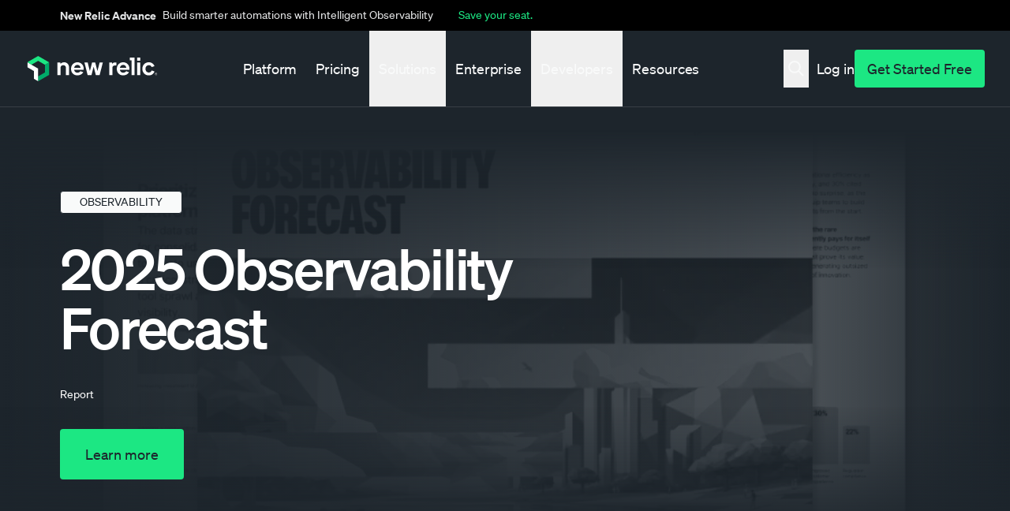

--- FILE ---
content_type: text/html; charset=UTF-8
request_url: https://newrelic.com/resources?c%5B0%5D=408
body_size: 70155
content:

<!DOCTYPE html>
<html lang="en" dir="ltr" prefix="og: https://ogp.me/ns#">
  <head>
    <meta charset="utf-8" />
<link rel="canonical" href="https://newrelic.com/resources" />
<link rel="icon" href="/themes/custom/erno/assets/images/metadata/favicon.ico" />
<link rel="mask-icon" href="/themes/custom/erno/assets/images/metadata/safari-pinned-tab.svg" />
<link rel="icon" sizes="16x16" href="/themes/custom/erno/assets/images/metadata/favicon-16x16.png" />
<link rel="icon" sizes="32x32" href="/themes/custom/erno/assets/images/metadata/favicon-32x32.png" />
<link rel="apple-touch-icon" sizes="180x180" href="/themes/custom/erno/assets/images/metadata/apple-touch-icon.png" />
<meta property="og:site_name" content="New Relic" />
<meta property="og:type" content="website" />
<meta property="og:title" content="Resources" />
<meta property="og:image" content="https://newrelic.com/themes/custom/erno/assets/images/metadata/NROG_Image.png" />
<meta name="twitter:card" content="summary_large_image" />
<meta name="twitter:site" content="@newrelic" />
<meta name="viewport" content="width=device-width, initial-scale=1" />
<meta name="msapplication-tilecolor" content="#008c99" />
<meta name="Generator" content="Drupal 11 (https://www.drupal.org)" />
<meta name="MobileOptimized" content="width" />
<meta name="HandheldFriendly" content="true" />
<script type="application/ld+json">{
    "@context": "https://schema.org",
    "@graph": [
        {
            "@type": "WebSite",
            "name": "New Relic",
            "url": "https://newrelic.com/",
            "potentialAction": {
                "@type": "SearchAction",
                "target": {
                    "@type": "EntryPoint",
                    "urlTemplate": "https://newrelic.com/search#stq={search_term}"
                },
                "query": "https://newrelic.com/search#stq={search_term}",
                "query-input": "required name=search_term"
            }
        }
    ]
}</script>

    <title>Resources | New Relic</title>
    <link rel="manifest" href="/themes/custom/erno/manifest.json">

    <!-- Font preload -->
    <link rel="preload" href="/themes/custom/erno/assets/fonts/soehne/soehne-buch.woff2" as="font" type="font/woff2"
      crossorigin>
    <link rel="preload" href="/themes/custom/erno/assets/fonts/soehne/soehne-kraftig.woff2" as="font" type="font/woff2"
      crossorigin>
    <link rel="preload" href="/themes/custom/erno/assets/fonts/soehne/soehne-halbfett.woff2" as="font" type="font/woff2"
      crossorigin>

    <!-- Inline font styles -->
    <style type="text/css">
      @font-face{font-family:Soehne;src:url(/themes/custom/erno/assets/fonts/soehne/soehne-buch.woff2)format("woff2");font-weight:400;font-style:normal;font-display:swap}@font-face{font-family:Soehne;src:url(/themes/custom/erno/assets/fonts/soehne/soehne-buch-kursiv.woff2)format("woff2");font-weight:400;font-style:italic;font-display:swap}@font-face{font-family:Soehne;src:url(/themes/custom/erno/assets/fonts/soehne/soehne-leicht.woff2)format("woff2");font-weight:100 300;font-style:normal;font-display:swap}@font-face{font-family:Soehne;src:url(/themes/custom/erno/assets/fonts/soehne/soehne-kraftig.woff2)format("woff2");font-weight:500;font-style:normal;font-display:swap}@font-face{font-family:Soehne;src:url(/themes/custom/erno/assets/fonts/soehne/soehne-halbfett.woff2)format("woff2");font-weight:600;font-style:normal;font-display:swap}@font-face{font-family:Soehne Mono;src:url(/themes/custom/erno/assets/fonts/soehne/soehne-mono-buch.woff2)format("woff2");font-weight:400;font-style:normal;font-display:swap}@font-face{font-family:Soehne Mono;src:url(/themes/custom/erno/assets/fonts/soehne/soehne-mono-kraftig.woff2)format("woff2");font-weight:500;font-style:normal;font-display:swap}          </style>

    <link rel="stylesheet" media="all" href="/sites/default/files/css/css_kL5sYZ5HSDZaQgzxteiCQ67nEyfMWM7_5OXq641hoT0.css?delta=0&amp;language=en&amp;theme=erno&amp;include=eJxNj9EKgzAMRX_I2I190KhtLJ01t6SR7fMnVsdewsm5l0DCwjEb9OlDgMYMcT8aZ4UYSxzC1TKgWK7NHRHtGb3asPfZRd2qL2PMviANrAI3A8baORVMvnReES-U251KlmUfzS71oKpYca5KgjcZ6lHssvrEnZQbNg1MfwrmLUuiaTODkPHnPN042P7YFxHbXSg" />
<link rel="stylesheet" media="all" href="/sites/default/files/css/css_IazyeU_J0vGaABcb_SDVTJhruTMRj4zEzFyo_MZF0CA.css?delta=1&amp;language=en&amp;theme=erno&amp;include=eJxNj9EKgzAMRX_I2I190KhtLJ01t6SR7fMnVsdewsm5l0DCwjEb9OlDgMYMcT8aZ4UYSxzC1TKgWK7NHRHtGb3asPfZRd2qL2PMviANrAI3A8baORVMvnReES-U251KlmUfzS71oKpYca5KgjcZ6lHssvrEnZQbNg1MfwrmLUuiaTODkPHnPN042P7YFxHbXSg" />


    <!-- Inline preferred font loader js -->
    <script>
      !function(e,n,o,t,r,i,f,u){var d="undefined"!=typeof globalThis?globalThis:"undefined"!=typeof self?self:"undefined"!=typeof window?window:"undefined"!=typeof global?global:{},a="function"==typeof d[t]&&d[t],s=a.i||{},l=a.cache||{},c="undefined"!=typeof module&&"function"==typeof module.require&&module.require.bind(module);function p(n,o){if(!l[n]){if(!e[n]){if(r[n])return r[n];var i="function"==typeof d[t]&&d[t];if(!o&&i)return i(n,!0);if(a)return a(n,!0);if(c&&"string"==typeof n)return c(n);var f=Error("Cannot find module '"+n+"'");throw f.code="MODULE_NOT_FOUND",f}s.resolve=function(o){var t=e[n][1][o];return null!=t?t:o},s.cache={};var u=l[n]=new p.Module(n);e[n][0].call(u.exports,s,u,u.exports,d)}return l[n].exports;function s(e){var n=s.resolve(e);if(!1===n)return{};if(Array.isArray(n)){var o={__esModule:!0};return n.forEach(function(e){var n=e[0],t=e[1],r=e[2]||e[0],i=p(t);"*"===n?Object.keys(i).forEach(function(e){"default"===e||"__esModule"===e||Object.prototype.hasOwnProperty.call(o,e)||Object.defineProperty(o,e,{enumerable:!0,get:function(){return i[e]}})}):"*"===r?Object.defineProperty(o,n,{enumerable:!0,value:i}):Object.defineProperty(o,n,{enumerable:!0,get:function(){return"default"===r?i.__esModule?i.default:i:i[r]}})}),o}return p(n)}}p.isParcelRequire=!0,p.Module=function(e){this.id=e,this.bundle=p,this.require=c,this.exports={}},p.modules=e,p.cache=l,p.parent=a,p.distDir=void 0,p.publicUrl=void 0,p.devServer=void 0,p.i=s,p.register=function(n,o){e[n]=[function(e,n){n.exports=o},{}]},Object.defineProperty(p,"root",{get:function(){return d[t]}}),d[t]=p;for(var m=0;m<n.length;m++)p(n[m]);if(o){var v=p(o);"object"==typeof exports&&"undefined"!=typeof module?module.exports=v:"function"==typeof define&&define.amd&&define(function(){return v})}}({gNLKk:[function(e,n,o,t){var r=document,i=r.documentElement.classList,f=function(){i.add("fonts-active"),i.remove("fonts-inactive")};if(i.add("fonts-inactive"),sessionStorage.nrFontsLoaded)f();else if("fonts"in r)Promise.all([r.fonts.load("1em 'Soehne'"),r.fonts.load("italic 400 1em 'Soehne'"),r.fonts.load("300 1em 'Soehne'"),r.fonts.load("500 1em 'Soehne'"),r.fonts.load("600 1em 'Soehne'"),r.fonts.load("1em 'Soehne Mono'"),r.fonts.load("500 1em 'Soehne Mono'")]).then(function(){f(),sessionStorage.nrFontsLoaded=!0});else{var u=r.getElementsByTagName("script")[0],d=r.createElement("script");d.src="/themes/custom/erno/dist/js/nr-font-loader-fallback.min.js",d.async=!0,u.parentNode.insertBefore(d,u)}},{}]},["gNLKk"],"gNLKk","parcelRequire74cc",{});    </script>

          <!-- Osano script -->
      <script src="https://cmp.osano.com/AzZVWOTJtg1WY32RK/cd381ba3-ebca-488c-a528-376a86764609/osano.js?language=&variant=one"></script>

      <script>
        window.newrelic = window.newrelic || {};
        window.newrelic.segmentKey = 'jzjQisi3j3VvLyH9mc0QNEgYKpj4LlD1'
      </script>
      
    <script type="application/json" data-drupal-selector="drupal-settings-json">{"path":{"baseUrl":"\/","pathPrefix":"","currentPath":"resources","currentPathIsAdmin":false,"isFront":false,"currentLanguage":"en","currentQuery":{"is_bot":"true"}},"pluralDelimiter":"\u0003","suppressDeprecationErrors":true,"ckeditorAccordion":{"accordionStyle":{"collapseAll":1,"keepRowsOpen":0,"animateAccordionOpenAndClose":1,"openTabsWithHash":0,"allowHtmlInTitles":1}},"ckeditor_tooltips":{"followCursor":false,"interactive":1,"allowHTML":1,"maxWidth":500,"trigger":"mouseenter","offset":[0,15],"animation":"fade","inertia":true,"popperOptions":{"modifiers":[{"name":"preventOverflow","options":{"altAxis":1}}]}},"ajaxTrustedUrl":{"\/resources":true},"satisfies_audiences":[],"personalized":0,"intercom":true,"user":{"uid":0,"permissionsHash":"e18daf15e1124d45ae43a938ba22f2151de6ce79fef6f3b77185a9a58e2c45a8"}}</script>
<script src="/sites/default/files/js/js_vD_RsW-jnMaRF8aWXWoWaHi_DKupbyEAAKzWvoo0R6A.js?scope=header&amp;delta=0&amp;language=en&amp;theme=erno&amp;include=eJxtjksOgzAMRC9EmiOhYBuaQj2RY_q5fSNSuurGmpn3FqZVODtsTEQwztD4S5fZoC7KA52WA5vnUuOBQmPhVv_gdsq7ETFFpGTYq2y9saEwntrbDLhYz8uGKX2tqyQ-9zv4nA2ePOsSpt0dGlxe3kkV8vZzL26J1qYNamNB2Ut8ZBZ8AFpdXLI"></script>
<script src="/libraries/erno/js/nr-utilities.js?t8y1dn"></script>
<script src="/modules/custom/nr_personalization/js/nr_personalization.personalization.js?t8y1dn"></script>
<script src="/sites/default/files/js/js_mEPz0TZhtnTfL0nB5T9TfiUnPKsyGiSed7a15EsXeyI.js?scope=header&amp;delta=3&amp;language=en&amp;theme=erno&amp;include=eJxtjksOgzAMRC9EmiOhYBuaQj2RY_q5fSNSuurGmpn3FqZVODtsTEQwztD4S5fZoC7KA52WA5vnUuOBQmPhVv_gdsq7ETFFpGTYq2y9saEwntrbDLhYz8uGKX2tqyQ-9zv4nA2ePOsSpt0dGlxe3kkV8vZzL26J1qYNamNB2Ut8ZBZ8AFpdXLI"></script>
<script src="/libraries/erno/js/nr-utm-cookie.js?t8y1dn"></script>
<script src="/libraries/erno/js/analytics.js?t8y1dn"></script>
<script src="/libraries/erno/js/nr-analytics.js?t8y1dn"></script>


                <!-- Start VWO Async SmartCode -->
<script type='module' id='vwoCode'>
  import { setupAnalytics } from '/themes/custom/erno/js/delay_us_tracking.js';

  const load_vwo = () => {
    window._vwo_code = window._vwo_code || (function() {
      var account_id = 680279,
      version = 1.5,
      settings_tolerance = 2000,
      library_tolerance = 2500,
      use_existing_jquery = false,
      is_spa = 1,
      hide_element = 'body',
      hide_element_style = 'opacity:0 !important;filter:alpha(opacity=0) !important;background:none !important',
      /* DO NOT EDIT BELOW THIS LINE */
      f = false, d = document, vwoCodeEl = d.querySelector('#vwoCode'), code = {
        use_existing_jquery: function() {
          return use_existing_jquery
        }, library_tolerance: function() {
          return library_tolerance
        }, hide_element_style: function() {
          return '{' + hide_element_style + '}'
        }, finish: function() {
          if (!f) {
            f = true;
            var e = d.getElementById('_vis_opt_path_hides');
            if (e) e.parentNode.removeChild(e)
          }
        }, finished: function() {
          return f
        }, load: function(e) {
          var t = d.createElement('script');
          t.fetchPriority = 'high';
          t.src = e;
          t.type = 'text/javascript';
          t.innerText;
          t.onerror = function() {
            _vwo_code.finish()
          };
          d.getElementsByTagName('head')[0].appendChild(t)
        }, getVersion: function() {
          return version
        }, getMatchedCookies: function(e) {
          var t = [];
          if (document.cookie) {
            t = document.cookie.match(e) || []
          }
          return t
        }, getCombinationCookie: function() {
          var e = code.getMatchedCookies(/(?:^|;)\s?(_vis_opt_exp_\d+_combi=[^;$]*)/gi);
          e = e.map(function(e) {
            try {
              var t = decodeURIComponent(e);
              if (!/_vis_opt_exp_\d+_combi=(?:\d+,?)+\s*$/.test(t)) {
                return ''
              }
              return t
            } catch (e) {
              return ''
            }
          });
          var i = [];
          e.forEach(function(e) {
            var t = e.match(/([\d,]+)/g);
            t && i.push(t.join('-'))
          });
          return i.join('|')
        }, init: function() {
          if (d.URL.indexOf('__vwo_disable__') > -1) return;
          window.settings_timer = setTimeout(function() {
            _vwo_code.finish()
          }, settings_tolerance);
          var e = d.createElement('style'), t = hide_element ? hide_element + '{' + hide_element_style + '}' : '',
            i = d.getElementsByTagName('head')[0];
          e.setAttribute('id', '_vis_opt_path_hides');
          vwoCodeEl && e.setAttribute('nonce', vwoCodeEl.nonce);
          e.setAttribute('type', 'text/css');
          if (e.styleSheet) e.styleSheet.cssText = t; else e.appendChild(d.createTextNode(t));
          i.appendChild(e);
          var n = this.getCombinationCookie();
          this.load('https://dev.visualwebsiteoptimizer.com/j.php?a=' + account_id + '&u=' + encodeURIComponent(d.URL) + '&f=' + +is_spa + '&vn=' + version + (n ? '&c=' + n : ''));
          return settings_timer
        }
      };
      window._vwo_settings_timer = code.init();
      return code;
    }());
  }

  setupAnalytics(load_vwo);

</script>
<!-- End VWO Async SmartCode -->
    
  </head>
  <body class="mq-breakpoints--hide path-resources selection:bg-gray-1 selection:text-nr-black">
            <a href="#main-content" class="visually-hidden focusable skip-link">
      Skip to main content
    </a>

    
    <div class="page js-menu-screen-overlay bg-nr-white z-0">
  <main class="page__content" id="main-content">
                                                              










<div class=" section text-nr-black section--column-align">
                            


						

<div class="row row--columns-1 nr-fluid-container grid gap-x-6 gap-y-8 items-center large:grid-cols-12" data-layout="12">
																																											
						
						

  <div class="large:col-span-12 column--index-1 grid gap-8 grid-cols-1">
          <div data-drupal-messages-fallback class="hidden"></div>


      </div>
			</div>
                          </div>



                                      
  
  <div class="views-element-container">


<div class="js-view-dom-id-34994bc307702ff491f97d6b4a063b9e5f5cf4725dac67c772198a115c79662c">
<div class="js-view-dom-id-5008c975bcc2ef87ccea1cc928c0f625f9f813565bed3e4cbdd55909cb171f28">
  
  
  

  
  
  

      <div>          <div class="blog-hero">
      <div class="blog-hero__background-image" aria-hidden="true">
      <div>
  
            <picture>
                  <source srcset="/sites/default/files/styles/16x9_1200w/public/2025-09/o11y-report-amer-lp-thumb-555x384%20%281%29.webp?h=05780fb3&amp;itok=7AGMP70r 1x, /sites/default/files/styles/16x9_1920w/public/2025-09/o11y-report-amer-lp-thumb-555x384%20%281%29.webp?h=05780fb3&amp;itok=-H_tYJ_I 2x" media="all and (min-width: 1320px)" type="image/webp" width="1200" height="675"/>
              <source srcset="/sites/default/files/styles/16x9_900w/public/2025-09/o11y-report-amer-lp-thumb-555x384%20%281%29.webp?h=05780fb3&amp;itok=ep0iqrbd 1x, /sites/default/files/styles/16x9_1800w/public/2025-09/o11y-report-amer-lp-thumb-555x384%20%281%29.webp?h=05780fb3&amp;itok=QO77zxTR 2x" media="all and (min-width: 992px)" type="image/webp" width="900" height="507"/>
              <source srcset="/sites/default/files/styles/16x9_600w/public/2025-09/o11y-report-amer-lp-thumb-555x384%20%281%29.webp?h=05780fb3&amp;itok=zeyUiYRl 1x, /sites/default/files/styles/16x9_1200w/public/2025-09/o11y-report-amer-lp-thumb-555x384%20%281%29.webp?h=05780fb3&amp;itok=7AGMP70r 2x" media="all and (min-width: 576px)" type="image/webp" width="600" height="338"/>
              <source srcset="/sites/default/files/styles/16x9_300w/public/2025-09/o11y-report-amer-lp-thumb-555x384%20%281%29.webp?h=05780fb3&amp;itok=WZQntYZA 1x, /sites/default/files/styles/16x9_600w/public/2025-09/o11y-report-amer-lp-thumb-555x384%20%281%29.webp?h=05780fb3&amp;itok=zeyUiYRl 2x" type="image/webp" width="300" height="169"/>
              <source srcset="/sites/default/files/styles/16x9_1200w/public/2025-09/o11y-report-amer-lp-thumb-555x384%20%281%29.png?h=05780fb3&amp;itok=7AGMP70r 1x, /sites/default/files/styles/16x9_1920w/public/2025-09/o11y-report-amer-lp-thumb-555x384%20%281%29.png?h=05780fb3&amp;itok=-H_tYJ_I 2x" media="all and (min-width: 1320px)" type="image/png" width="1200" height="675"/>
              <source srcset="/sites/default/files/styles/16x9_900w/public/2025-09/o11y-report-amer-lp-thumb-555x384%20%281%29.png?h=05780fb3&amp;itok=ep0iqrbd 1x, /sites/default/files/styles/16x9_1800w/public/2025-09/o11y-report-amer-lp-thumb-555x384%20%281%29.png?h=05780fb3&amp;itok=QO77zxTR 2x" media="all and (min-width: 992px)" type="image/png" width="900" height="507"/>
              <source srcset="/sites/default/files/styles/16x9_600w/public/2025-09/o11y-report-amer-lp-thumb-555x384%20%281%29.png?h=05780fb3&amp;itok=zeyUiYRl 1x, /sites/default/files/styles/16x9_1200w/public/2025-09/o11y-report-amer-lp-thumb-555x384%20%281%29.png?h=05780fb3&amp;itok=7AGMP70r 2x" media="all and (min-width: 576px)" type="image/png" width="600" height="338"/>
              <source srcset="/sites/default/files/styles/16x9_300w/public/2025-09/o11y-report-amer-lp-thumb-555x384%20%281%29.png?h=05780fb3&amp;itok=WZQntYZA 1x, /sites/default/files/styles/16x9_600w/public/2025-09/o11y-report-amer-lp-thumb-555x384%20%281%29.png?h=05780fb3&amp;itok=zeyUiYRl 2x" type="image/png" width="300" height="169"/>
                  <img loading="lazy" width="1200" height="675" src="/sites/default/files/styles/16x9_1200w/public/2025-09/o11y-report-amer-lp-thumb-555x384%20%281%29.png?h=05780fb3&amp;itok=7AGMP70r" alt="Observability Report Thumbnail" />

  </picture>


  
</div>

    </div>
    <div class="blog-hero__header">
  </div>
  <div class="blog-hero__content">
    <div class="blog-hero__content-inner">
      <h1 class="visually-hidden">New Relic Resources</h1>
      <h2 class="visually-hidden">Highlighted Resource</h2>
              <div class="blog-hero__pill">
          <a class="pill" href="/resources?c%5B0%5D=425">Observability</a>
        </div>
            <h3 class="blog-hero__title">
        <a href="/resources/report/observability-forecast/2025">2025 Observability Forecast</a>
      </h3>
      <div class="blog-hero__meta">
        Report
      </div>
              




		
		





	<a  href="/resources/report/observability-forecast/2025" aria-label="Learn more" class="btn-green btn bg-nr-green text-nr-black small:inline-flex w-full medium:w-fit group max-w-full" >
		<div class="h-6 overflow-hidden">
			<div class="button-container flex flex-col">
				<span class="text-ellipsis whitespace-nowrap overflow-hidden inline-block rotating-text">
										Learn more
				</span>
			</div>
		</div>
	</a>


          </div>
  </div>
</div>

</div>

    

  
  

  
  
</div>

  <div class="list-wrapper list-wrapper--data-lines list-wrapper--data-lines-diagonal list-wrapper--bg-related-topic" data-marketo-complete-behavior="show">
      <div class="list-wrapper__top">
        <div class="resource-top">
  <div class="resource-top__inner">
    <div class="resource-top__content">
      <h1 class="resource-top__title">
        Explore Our Resources
      </h1>
      <p class="resource-top__description">
        The home of eBooks, white papers, datasheets, and more.
      </p>
    </div>
  </div>
</div>

    </div>
    <div class="list-wrapper__inner">
    
          <p class="list-wrapper__header">
         Refine your search results using the capabilities, type, and keyword filters below.
      </p>
    
          <div class="list-wrapper__filters">
        <div class="filters">
  <div class="filters__form">
    <form class="views-exposed-form" data-drupal-selector="views-exposed-form-resources-search-page" action="/resources" method="get" id="views-exposed-form-resources-search-page" accept-charset="UTF-8">
  <div class="js-form-item form-item js-form-type-select form-item-c js-form-item-c">
      <label for="edit-c">Category</label>
        

<div class="js-dropdown relative w-full">
          <select data-drupal-selector="edit-c" id="edit-c" name="c" class="form-select js-dropdown-select sr-only" tabindex="-1">
                  <option value="All" selected="selected">- Capabilities -</option>
                                        <option value="405">AIOps</option>
                                        <option value="406">APM</option>
                                        <option value="408">Cloud</option>
                                        <option value="412">DevOps</option>
                                        <option value="418">Infrastructure Monitoring</option>
                                        <option value="421">Kubernetes Monitoring</option>
                                        <option value="423">Log Management</option>
                                        <option value="425">Observability</option>
                                        <option value="428">Browser Monitoring</option>
                                        <option value="429">Mobile</option>
                                        <option value="430">Analytics</option>
                                        <option value="431">Dashboards</option>
                                        <option value="432">Synthetic Monitoring</option>
                                        <option value="567">Security RX</option>
                                        <option value="1967">CaseStudy</option>
                                        <option value="2049">Serverless Monitoring</option>
                            </select>

  
  <button type="button" class="js-dropdown-trigger form-control form-select block w-full text-left overflow-hidden text-ellipsis focus:no-underline focus:outline focus:outline-2 focus:outline-gray-1" aria-label="Open and close the dropdown list">
    <span class="dropdown__value js-dropdown-label">- Capabilities -</span>
  </button>

  <div class="js-dropdown-list hidden absolute top-full z-50 -inset-x-1 border-x-4 border-b-4 border-solid border-gray-1">
    <ul class="max-h-96 overflow-y-auto overflow-x-hidden bg-pure-white mb-0 border-x-[1px] border-b-[1px] border-solid border-nr-black rounded-none">
              <li class="dropdown-item js-dropdown-item">
          <button type="button" class="dropdown-button js-dropdown-button block h-auto w-full px-6 py-5 bg-transparent text-nr-black text-left hover:bg-gray-1 rounded-none whitespace-normal focus:no-underline" data-value="All">
            - Capabilities -
          </button>
        </li>
              <li class="dropdown-item js-dropdown-item">
          <button type="button" class="dropdown-button js-dropdown-button block h-auto w-full px-6 py-5 bg-transparent text-nr-black text-left hover:bg-gray-1 rounded-none whitespace-normal focus:no-underline" data-value="405">
            AIOps
          </button>
        </li>
              <li class="dropdown-item js-dropdown-item">
          <button type="button" class="dropdown-button js-dropdown-button block h-auto w-full px-6 py-5 bg-transparent text-nr-black text-left hover:bg-gray-1 rounded-none whitespace-normal focus:no-underline" data-value="406">
            APM
          </button>
        </li>
              <li class="dropdown-item js-dropdown-item">
          <button type="button" class="dropdown-button js-dropdown-button block h-auto w-full px-6 py-5 bg-transparent text-nr-black text-left hover:bg-gray-1 rounded-none whitespace-normal focus:no-underline" data-value="408">
            Cloud
          </button>
        </li>
              <li class="dropdown-item js-dropdown-item">
          <button type="button" class="dropdown-button js-dropdown-button block h-auto w-full px-6 py-5 bg-transparent text-nr-black text-left hover:bg-gray-1 rounded-none whitespace-normal focus:no-underline" data-value="412">
            DevOps
          </button>
        </li>
              <li class="dropdown-item js-dropdown-item">
          <button type="button" class="dropdown-button js-dropdown-button block h-auto w-full px-6 py-5 bg-transparent text-nr-black text-left hover:bg-gray-1 rounded-none whitespace-normal focus:no-underline" data-value="418">
            Infrastructure Monitoring
          </button>
        </li>
              <li class="dropdown-item js-dropdown-item">
          <button type="button" class="dropdown-button js-dropdown-button block h-auto w-full px-6 py-5 bg-transparent text-nr-black text-left hover:bg-gray-1 rounded-none whitespace-normal focus:no-underline" data-value="421">
            Kubernetes Monitoring
          </button>
        </li>
              <li class="dropdown-item js-dropdown-item">
          <button type="button" class="dropdown-button js-dropdown-button block h-auto w-full px-6 py-5 bg-transparent text-nr-black text-left hover:bg-gray-1 rounded-none whitespace-normal focus:no-underline" data-value="423">
            Log Management
          </button>
        </li>
              <li class="dropdown-item js-dropdown-item">
          <button type="button" class="dropdown-button js-dropdown-button block h-auto w-full px-6 py-5 bg-transparent text-nr-black text-left hover:bg-gray-1 rounded-none whitespace-normal focus:no-underline" data-value="425">
            Observability
          </button>
        </li>
              <li class="dropdown-item js-dropdown-item">
          <button type="button" class="dropdown-button js-dropdown-button block h-auto w-full px-6 py-5 bg-transparent text-nr-black text-left hover:bg-gray-1 rounded-none whitespace-normal focus:no-underline" data-value="428">
            Browser Monitoring
          </button>
        </li>
              <li class="dropdown-item js-dropdown-item">
          <button type="button" class="dropdown-button js-dropdown-button block h-auto w-full px-6 py-5 bg-transparent text-nr-black text-left hover:bg-gray-1 rounded-none whitespace-normal focus:no-underline" data-value="429">
            Mobile
          </button>
        </li>
              <li class="dropdown-item js-dropdown-item">
          <button type="button" class="dropdown-button js-dropdown-button block h-auto w-full px-6 py-5 bg-transparent text-nr-black text-left hover:bg-gray-1 rounded-none whitespace-normal focus:no-underline" data-value="430">
            Analytics
          </button>
        </li>
              <li class="dropdown-item js-dropdown-item">
          <button type="button" class="dropdown-button js-dropdown-button block h-auto w-full px-6 py-5 bg-transparent text-nr-black text-left hover:bg-gray-1 rounded-none whitespace-normal focus:no-underline" data-value="431">
            Dashboards
          </button>
        </li>
              <li class="dropdown-item js-dropdown-item">
          <button type="button" class="dropdown-button js-dropdown-button block h-auto w-full px-6 py-5 bg-transparent text-nr-black text-left hover:bg-gray-1 rounded-none whitespace-normal focus:no-underline" data-value="432">
            Synthetic Monitoring
          </button>
        </li>
              <li class="dropdown-item js-dropdown-item">
          <button type="button" class="dropdown-button js-dropdown-button block h-auto w-full px-6 py-5 bg-transparent text-nr-black text-left hover:bg-gray-1 rounded-none whitespace-normal focus:no-underline" data-value="567">
            Security RX
          </button>
        </li>
              <li class="dropdown-item js-dropdown-item">
          <button type="button" class="dropdown-button js-dropdown-button block h-auto w-full px-6 py-5 bg-transparent text-nr-black text-left hover:bg-gray-1 rounded-none whitespace-normal focus:no-underline" data-value="1967">
            CaseStudy
          </button>
        </li>
              <li class="dropdown-item js-dropdown-item">
          <button type="button" class="dropdown-button js-dropdown-button block h-auto w-full px-6 py-5 bg-transparent text-nr-black text-left hover:bg-gray-1 rounded-none whitespace-normal focus:no-underline" data-value="2049">
            Serverless Monitoring
          </button>
        </li>
          </ul>
  </div>
</div>



        </div><div class="js-form-item form-item js-form-type-select form-item-t js-form-item-t">
      <label for="edit-t">Type</label>
        

<div class="js-dropdown relative w-full">
          <select data-drupal-selector="edit-t" id="edit-t" name="t" class="form-select js-dropdown-select sr-only" tabindex="-1">
                  <option value="All" selected="selected">- Type -</option>
                                        <option value="checklist">Checklist</option>
                                        <option value="datasheets">Data Sheet</option>
                                        <option value="ebooks">eBook</option>
                                        <option value="executive-brief">Executive Brief</option>
                                        <option value="guide">Guide</option>
                                        <option value="infographic">Infographic</option>
                                        <option value="presentations">Presentation</option>
                                        <option value="report">Report</option>
                                        <option value="video">Video</option>
                                        <option value="white-papers">White Paper</option>
                            </select>

  
  <button type="button" class="js-dropdown-trigger form-control form-select block w-full text-left overflow-hidden text-ellipsis focus:no-underline focus:outline focus:outline-2 focus:outline-gray-1" aria-label="Open and close the dropdown list">
    <span class="dropdown__value js-dropdown-label">- Type -</span>
  </button>

  <div class="js-dropdown-list hidden absolute top-full z-50 -inset-x-1 border-x-4 border-b-4 border-solid border-gray-1">
    <ul class="max-h-96 overflow-y-auto overflow-x-hidden bg-pure-white mb-0 border-x-[1px] border-b-[1px] border-solid border-nr-black rounded-none">
              <li class="dropdown-item js-dropdown-item">
          <button type="button" class="dropdown-button js-dropdown-button block h-auto w-full px-6 py-5 bg-transparent text-nr-black text-left hover:bg-gray-1 rounded-none whitespace-normal focus:no-underline" data-value="All">
            - Type -
          </button>
        </li>
              <li class="dropdown-item js-dropdown-item">
          <button type="button" class="dropdown-button js-dropdown-button block h-auto w-full px-6 py-5 bg-transparent text-nr-black text-left hover:bg-gray-1 rounded-none whitespace-normal focus:no-underline" data-value="checklist">
            Checklist
          </button>
        </li>
              <li class="dropdown-item js-dropdown-item">
          <button type="button" class="dropdown-button js-dropdown-button block h-auto w-full px-6 py-5 bg-transparent text-nr-black text-left hover:bg-gray-1 rounded-none whitespace-normal focus:no-underline" data-value="datasheets">
            Data Sheet
          </button>
        </li>
              <li class="dropdown-item js-dropdown-item">
          <button type="button" class="dropdown-button js-dropdown-button block h-auto w-full px-6 py-5 bg-transparent text-nr-black text-left hover:bg-gray-1 rounded-none whitespace-normal focus:no-underline" data-value="ebooks">
            eBook
          </button>
        </li>
              <li class="dropdown-item js-dropdown-item">
          <button type="button" class="dropdown-button js-dropdown-button block h-auto w-full px-6 py-5 bg-transparent text-nr-black text-left hover:bg-gray-1 rounded-none whitespace-normal focus:no-underline" data-value="executive-brief">
            Executive Brief
          </button>
        </li>
              <li class="dropdown-item js-dropdown-item">
          <button type="button" class="dropdown-button js-dropdown-button block h-auto w-full px-6 py-5 bg-transparent text-nr-black text-left hover:bg-gray-1 rounded-none whitespace-normal focus:no-underline" data-value="guide">
            Guide
          </button>
        </li>
              <li class="dropdown-item js-dropdown-item">
          <button type="button" class="dropdown-button js-dropdown-button block h-auto w-full px-6 py-5 bg-transparent text-nr-black text-left hover:bg-gray-1 rounded-none whitespace-normal focus:no-underline" data-value="infographic">
            Infographic
          </button>
        </li>
              <li class="dropdown-item js-dropdown-item">
          <button type="button" class="dropdown-button js-dropdown-button block h-auto w-full px-6 py-5 bg-transparent text-nr-black text-left hover:bg-gray-1 rounded-none whitespace-normal focus:no-underline" data-value="presentations">
            Presentation
          </button>
        </li>
              <li class="dropdown-item js-dropdown-item">
          <button type="button" class="dropdown-button js-dropdown-button block h-auto w-full px-6 py-5 bg-transparent text-nr-black text-left hover:bg-gray-1 rounded-none whitespace-normal focus:no-underline" data-value="report">
            Report
          </button>
        </li>
              <li class="dropdown-item js-dropdown-item">
          <button type="button" class="dropdown-button js-dropdown-button block h-auto w-full px-6 py-5 bg-transparent text-nr-black text-left hover:bg-gray-1 rounded-none whitespace-normal focus:no-underline" data-value="video">
            Video
          </button>
        </li>
              <li class="dropdown-item js-dropdown-item">
          <button type="button" class="dropdown-button js-dropdown-button block h-auto w-full px-6 py-5 bg-transparent text-nr-black text-left hover:bg-gray-1 rounded-none whitespace-normal focus:no-underline" data-value="white-papers">
            White Paper
          </button>
        </li>
          </ul>
  </div>
</div>



        </div><div class="js-form-item form-item js-form-type-textfield form-item-s js-form-item-s">
      <label for="edit-s">Search</label>
        <input placeholder="Keyword search..." data-drupal-selector="edit-s" type="text" id="edit-s" name="s" value="" size="30" maxlength="128" class="form-text w-full p-5 border border-nr-black rounded font-normal text-base text-nr-black active:border-gray-1" />

        </div><div data-drupal-selector="edit-actions" class="form-actions js-form-wrapper form-wrapper" id="edit-actions">





		





	<button  aria-label="Apply" class="btn-primary small:inline-flex w-full medium:w-fit group button js-form-submit form-submit max-w-full"  data-drupal-selector="edit-submit-resources" id="edit-submit-resources">
		<div class="h-6 overflow-hidden">
			<div class="button-container flex flex-col">
				<span class="text-ellipsis whitespace-nowrap overflow-hidden inline-block rotating-text">
										Apply
				</span>
			</div>
		</div>
	</button>


</div>


</form>

  </div>
</div>
      </div>
    
          <div class="list-wrapper__list">
        
                                                                                                                                                                                                                          
  	
<div class="tile-list">
  
  <div class="grid grid-cols-1 gap-x-6 gap-y-8 js-tiles medium:grid-cols-2 large:grid-cols-3">
          <div class="tile-list__tile-item">
            




<div class="card-tile h-full">
      <a href="/resources/video/data-bytes-servicenow-new-relic-ai-integration-demo" class="group h-full">
    <div  class="card-tile__inner bg-gray-0 rounded-lg border border-gray-0 group-hover:border-nr-black duration-300 flex flex-col h-full">
          <div class="p-4 medium:p-3 large:p-2 group-hover:grayscale duration-300">
        
            <div>  <img loading="lazy" src="/sites/default/files/styles/16x9_600w/public/oembed_thumbnails/WsqHhwJN6ZE_XxeGey2Le5avRFsXgcakI1u7_yCByzc.jpg?h=d1cb525d&amp;itok=PzRhd8N-" width="600" height="338" alt="" />


</div>
      
      </div>
        <div class="flex flex-col h-full p-6 medium:p-3 large:p-8">
              <div class="rounded border border-nr-black text-style-small w-fit px-2 mb-2">Infrastructure Monitoring</div>
                        <div  class="card-tile__title text-style-h6 flex-auto shrink-0">Data Bytes: ServiceNow + New Relic AI integration demo</div>
                    <div class="mt-11 h-16 overflow-hidden">
          <div class="mt-[35px]">
                  <span  class="card-tile__btn bg-gray-1 rounded text-style-small inline-block w-fit h-6 px-2">Video</span>
  
            <span aria-hidden="true" class="inline-block float-right pt-2 "><svg width="16" height="16" viewBox="0 0 16 16" fill="none" xmlns="http://www.w3.org/2000/svg"><path d="M8 2 6.942 3.058l4.185 4.192H2v1.5h9.127l-4.192 4.185L8 14l6-6-6-6Z" fill="#1D252C"/></svg>
</span>
          </div>
          <div class="btn-primary flex transition-transform duration-300 ease-in-out group-hover:-translate-y-full">Watch Video</div>
        </div>
          </div>
  </div>
      </a>
  </div>

      </div>
          <div class="tile-list__tile-item">
        




<div class="card-tile h-full">
      <a href="/resources/using-agentic-ai-and-intelligent-observability-to-reduce-mttr-for-it-operations" class="group h-full">
    <div  class="card-tile__inner bg-gray-0 rounded-lg border border-gray-0 group-hover:border-nr-black duration-300 flex flex-col h-full">
          <div class="p-4 medium:p-3 large:p-2 group-hover:grayscale duration-300">
              
<div class="relative">
            <picture>
                  <source srcset="/sites/default/files/styles/16x9_300w/public/2025-12/Agentic.webp?h=c673cd1c&amp;itok=XrUcvXot 1x, /sites/default/files/styles/16x9_600w/public/2025-12/Agentic.webp?h=c673cd1c&amp;itok=I_lglKze 2x" media="all and (min-width: 992px)" type="image/webp" width="300" height="169"/>
              <source srcset="/sites/default/files/styles/16x9_600w/public/2025-12/Agentic.webp?h=c673cd1c&amp;itok=I_lglKze 1x, /sites/default/files/styles/16x9_1200w/public/2025-12/Agentic.webp?h=c673cd1c&amp;itok=dmrJiTPN 2x" media="all and (min-width: 576px)" type="image/webp" width="600" height="338"/>
              <source srcset="/sites/default/files/styles/16x9_300w/public/2025-12/Agentic.webp?h=c673cd1c&amp;itok=XrUcvXot 1x, /sites/default/files/styles/16x9_600w/public/2025-12/Agentic.webp?h=c673cd1c&amp;itok=I_lglKze 2x" type="image/webp" width="300" height="169"/>
              <source srcset="/sites/default/files/styles/16x9_300w/public/2025-12/Agentic.png?h=c673cd1c&amp;itok=XrUcvXot 1x, /sites/default/files/styles/16x9_600w/public/2025-12/Agentic.png?h=c673cd1c&amp;itok=I_lglKze 2x" media="all and (min-width: 992px)" type="image/png" width="300" height="169"/>
              <source srcset="/sites/default/files/styles/16x9_600w/public/2025-12/Agentic.png?h=c673cd1c&amp;itok=I_lglKze 1x, /sites/default/files/styles/16x9_1200w/public/2025-12/Agentic.png?h=c673cd1c&amp;itok=dmrJiTPN 2x" media="all and (min-width: 576px)" type="image/png" width="600" height="338"/>
              <source srcset="/sites/default/files/styles/16x9_300w/public/2025-12/Agentic.png?h=c673cd1c&amp;itok=XrUcvXot 1x, /sites/default/files/styles/16x9_600w/public/2025-12/Agentic.png?h=c673cd1c&amp;itok=I_lglKze 2x" type="image/png" width="300" height="169"/>
                  <img loading="lazy" width="300" height="169" src="/sites/default/files/styles/16x9_300w/public/2025-12/Agentic.png?h=c673cd1c&amp;itok=XrUcvXot" alt="Agentic" />

  </picture>


  
  </div>
    

      </div>
        <div class="flex flex-col h-full p-6 medium:p-3 large:p-8">
              <div class="rounded border border-nr-black text-style-small w-fit px-2 mb-2">Observability</div>
                        <div  class="card-tile__title text-style-h6 flex-auto shrink-0">Using Agentic AI and Intelligent Observability to Reduce MTTR for IT Operations</div>
                    <div class="mt-11 h-16 overflow-hidden">
          <div class="mt-[35px]">
                  <span  class="card-tile__btn bg-gray-1 rounded text-style-small inline-block w-fit h-6 px-2">Report</span>
  
            <span aria-hidden="true" class="inline-block float-right pt-2 "><svg width="16" height="16" viewBox="0 0 16 16" fill="none" xmlns="http://www.w3.org/2000/svg"><path d="M8 2 6.942 3.058l4.185 4.192H2v1.5h9.127l-4.192 4.185L8 14l6-6-6-6Z" fill="#1D252C"/></svg>
</span>
          </div>
          <div class="btn-primary flex transition-transform duration-300 ease-in-out group-hover:-translate-y-full">Read Report</div>
        </div>
          </div>
  </div>
      </a>
  </div>

      </div>
          <div class="tile-list__tile-item">
        




<div class="card-tile h-full">
      <a href="/resources/report/state-of-observability-for-it-and-telco-report" class="group h-full">
    <div  class="card-tile__inner bg-gray-0 rounded-lg border border-gray-0 group-hover:border-nr-black duration-300 flex flex-col h-full">
          <div class="p-4 medium:p-3 large:p-2 group-hover:grayscale duration-300">
              
<div class="relative">
            <picture>
                  <source srcset="/sites/default/files/styles/16x9_300w/public/2025-11/o11y2025-Telecom%20IT--meta-1200x675.webp?h=004581e8&amp;itok=s_18WlAU 1x, /sites/default/files/styles/16x9_600w/public/2025-11/o11y2025-Telecom%20IT--meta-1200x675.webp?h=004581e8&amp;itok=NZpq9E3e 2x" media="all and (min-width: 992px)" type="image/webp" width="300" height="169"/>
              <source srcset="/sites/default/files/styles/16x9_600w/public/2025-11/o11y2025-Telecom%20IT--meta-1200x675.webp?h=004581e8&amp;itok=NZpq9E3e 1x, /sites/default/files/styles/16x9_1200w/public/2025-11/o11y2025-Telecom%20IT--meta-1200x675.webp?h=004581e8&amp;itok=3Seg8R8c 2x" media="all and (min-width: 576px)" type="image/webp" width="600" height="338"/>
              <source srcset="/sites/default/files/styles/16x9_300w/public/2025-11/o11y2025-Telecom%20IT--meta-1200x675.webp?h=004581e8&amp;itok=s_18WlAU 1x, /sites/default/files/styles/16x9_600w/public/2025-11/o11y2025-Telecom%20IT--meta-1200x675.webp?h=004581e8&amp;itok=NZpq9E3e 2x" type="image/webp" width="300" height="169"/>
              <source srcset="/sites/default/files/styles/16x9_300w/public/2025-11/o11y2025-Telecom%20IT--meta-1200x675.png?h=004581e8&amp;itok=s_18WlAU 1x, /sites/default/files/styles/16x9_600w/public/2025-11/o11y2025-Telecom%20IT--meta-1200x675.png?h=004581e8&amp;itok=NZpq9E3e 2x" media="all and (min-width: 992px)" type="image/png" width="300" height="169"/>
              <source srcset="/sites/default/files/styles/16x9_600w/public/2025-11/o11y2025-Telecom%20IT--meta-1200x675.png?h=004581e8&amp;itok=NZpq9E3e 1x, /sites/default/files/styles/16x9_1200w/public/2025-11/o11y2025-Telecom%20IT--meta-1200x675.png?h=004581e8&amp;itok=3Seg8R8c 2x" media="all and (min-width: 576px)" type="image/png" width="600" height="338"/>
              <source srcset="/sites/default/files/styles/16x9_300w/public/2025-11/o11y2025-Telecom%20IT--meta-1200x675.png?h=004581e8&amp;itok=s_18WlAU 1x, /sites/default/files/styles/16x9_600w/public/2025-11/o11y2025-Telecom%20IT--meta-1200x675.png?h=004581e8&amp;itok=NZpq9E3e 2x" type="image/png" width="300" height="169"/>
                  <img loading="lazy" width="300" height="169" src="/sites/default/files/styles/16x9_300w/public/2025-11/o11y2025-Telecom%20IT--meta-1200x675.png?h=004581e8&amp;itok=s_18WlAU" alt="Observability report for Telecommunications &amp; Technology" />

  </picture>


  
  </div>
    

      </div>
        <div class="flex flex-col h-full p-6 medium:p-3 large:p-8">
              <div class="rounded border border-nr-black text-style-small w-fit px-2 mb-2">Observability</div>
                        <div  class="card-tile__title text-style-h6 flex-auto shrink-0">2025 Telecommunications &amp; Technology Observability Report</div>
                    <div class="mt-11 h-16 overflow-hidden">
          <div class="mt-[35px]">
                  <span  class="card-tile__btn bg-gray-1 rounded text-style-small inline-block w-fit h-6 px-2">Report</span>
  
            <span aria-hidden="true" class="inline-block float-right pt-2 "><svg width="16" height="16" viewBox="0 0 16 16" fill="none" xmlns="http://www.w3.org/2000/svg"><path d="M8 2 6.942 3.058l4.185 4.192H2v1.5h9.127l-4.192 4.185L8 14l6-6-6-6Z" fill="#1D252C"/></svg>
</span>
          </div>
          <div class="btn-primary flex transition-transform duration-300 ease-in-out group-hover:-translate-y-full">Read Report</div>
        </div>
          </div>
  </div>
      </a>
  </div>

      </div>
          <div class="tile-list__tile-item">
        




<div class="card-tile h-full">
      <a href="/resources/report/idc-marketscape-worldwide-observability" class="group h-full">
    <div  class="card-tile__inner bg-gray-0 rounded-lg border border-gray-0 group-hover:border-nr-black duration-300 flex flex-col h-full">
          <div class="p-4 medium:p-3 large:p-2 group-hover:grayscale duration-300">
              
<div class="relative">
            <picture>
                  <source srcset="/sites/default/files/styles/16x9_300w/public/2025-10/new-relic-oct-2025-idc-main-blog-1920x1080.webp?h=d1cb525d&amp;itok=Z2_xSdP8 1x, /sites/default/files/styles/16x9_600w/public/2025-10/new-relic-oct-2025-idc-main-blog-1920x1080.webp?h=d1cb525d&amp;itok=aKgDKbAX 2x" media="all and (min-width: 992px)" type="image/webp" width="300" height="169"/>
              <source srcset="/sites/default/files/styles/16x9_600w/public/2025-10/new-relic-oct-2025-idc-main-blog-1920x1080.webp?h=d1cb525d&amp;itok=aKgDKbAX 1x, /sites/default/files/styles/16x9_1200w/public/2025-10/new-relic-oct-2025-idc-main-blog-1920x1080.webp?h=d1cb525d&amp;itok=TW1QSSNH 2x" media="all and (min-width: 576px)" type="image/webp" width="600" height="338"/>
              <source srcset="/sites/default/files/styles/16x9_300w/public/2025-10/new-relic-oct-2025-idc-main-blog-1920x1080.webp?h=d1cb525d&amp;itok=Z2_xSdP8 1x, /sites/default/files/styles/16x9_600w/public/2025-10/new-relic-oct-2025-idc-main-blog-1920x1080.webp?h=d1cb525d&amp;itok=aKgDKbAX 2x" type="image/webp" width="300" height="169"/>
              <source srcset="/sites/default/files/styles/16x9_300w/public/2025-10/new-relic-oct-2025-idc-main-blog-1920x1080.png?h=d1cb525d&amp;itok=Z2_xSdP8 1x, /sites/default/files/styles/16x9_600w/public/2025-10/new-relic-oct-2025-idc-main-blog-1920x1080.png?h=d1cb525d&amp;itok=aKgDKbAX 2x" media="all and (min-width: 992px)" type="image/png" width="300" height="169"/>
              <source srcset="/sites/default/files/styles/16x9_600w/public/2025-10/new-relic-oct-2025-idc-main-blog-1920x1080.png?h=d1cb525d&amp;itok=aKgDKbAX 1x, /sites/default/files/styles/16x9_1200w/public/2025-10/new-relic-oct-2025-idc-main-blog-1920x1080.png?h=d1cb525d&amp;itok=TW1QSSNH 2x" media="all and (min-width: 576px)" type="image/png" width="600" height="338"/>
              <source srcset="/sites/default/files/styles/16x9_300w/public/2025-10/new-relic-oct-2025-idc-main-blog-1920x1080.png?h=d1cb525d&amp;itok=Z2_xSdP8 1x, /sites/default/files/styles/16x9_600w/public/2025-10/new-relic-oct-2025-idc-main-blog-1920x1080.png?h=d1cb525d&amp;itok=aKgDKbAX 2x" type="image/png" width="300" height="169"/>
                  <img loading="lazy" width="300" height="169" src="/sites/default/files/styles/16x9_300w/public/2025-10/new-relic-oct-2025-idc-main-blog-1920x1080.png?h=d1cb525d&amp;itok=Z2_xSdP8" alt="IDC image" />

  </picture>


  
  </div>
    

      </div>
        <div class="flex flex-col h-full p-6 medium:p-3 large:p-8">
              <div class="rounded border border-nr-black text-style-small w-fit px-2 mb-2">Observability</div>
                        <div  class="card-tile__title text-style-h6 flex-auto shrink-0">New Relic is a Leader in IDC’s Worldwide Observability Report</div>
                    <div class="mt-11 h-16 overflow-hidden">
          <div class="mt-[35px]">
                  <span  class="card-tile__btn bg-gray-1 rounded text-style-small inline-block w-fit h-6 px-2">Report</span>
  
            <span aria-hidden="true" class="inline-block float-right pt-2 "><svg width="16" height="16" viewBox="0 0 16 16" fill="none" xmlns="http://www.w3.org/2000/svg"><path d="M8 2 6.942 3.058l4.185 4.192H2v1.5h9.127l-4.192 4.185L8 14l6-6-6-6Z" fill="#1D252C"/></svg>
</span>
          </div>
          <div class="btn-primary flex transition-transform duration-300 ease-in-out group-hover:-translate-y-full">Read Report</div>
        </div>
          </div>
  </div>
      </a>
  </div>

      </div>
          <div class="tile-list__tile-item">
        




<div class="card-tile h-full">
      <a href="/resources/winning-observability-strategies" class="group h-full">
    <div  class="card-tile__inner bg-gray-0 rounded-lg border border-gray-0 group-hover:border-nr-black duration-300 flex flex-col h-full">
          <div class="p-4 medium:p-3 large:p-2 group-hover:grayscale duration-300">
              
<div class="relative">
            <picture>
                  <source srcset="/sites/default/files/styles/16x9_300w/public/2025-11/22-strategies-lp-thumbnail-555x384.webp?h=ee6ba39e&amp;itok=AaMbFiTH 1x, /sites/default/files/styles/16x9_600w/public/2025-11/22-strategies-lp-thumbnail-555x384.webp?h=ee6ba39e&amp;itok=9PMhLrVb 2x" media="all and (min-width: 992px)" type="image/webp" width="300" height="169"/>
              <source srcset="/sites/default/files/styles/16x9_600w/public/2025-11/22-strategies-lp-thumbnail-555x384.webp?h=ee6ba39e&amp;itok=9PMhLrVb 1x, /sites/default/files/styles/16x9_1200w/public/2025-11/22-strategies-lp-thumbnail-555x384.webp?h=ee6ba39e&amp;itok=w-y9ZKG4 2x" media="all and (min-width: 576px)" type="image/webp" width="600" height="338"/>
              <source srcset="/sites/default/files/styles/16x9_300w/public/2025-11/22-strategies-lp-thumbnail-555x384.webp?h=ee6ba39e&amp;itok=AaMbFiTH 1x, /sites/default/files/styles/16x9_600w/public/2025-11/22-strategies-lp-thumbnail-555x384.webp?h=ee6ba39e&amp;itok=9PMhLrVb 2x" type="image/webp" width="300" height="169"/>
              <source srcset="/sites/default/files/styles/16x9_300w/public/2025-11/22-strategies-lp-thumbnail-555x384.png?h=ee6ba39e&amp;itok=AaMbFiTH 1x, /sites/default/files/styles/16x9_600w/public/2025-11/22-strategies-lp-thumbnail-555x384.png?h=ee6ba39e&amp;itok=9PMhLrVb 2x" media="all and (min-width: 992px)" type="image/png" width="300" height="169"/>
              <source srcset="/sites/default/files/styles/16x9_600w/public/2025-11/22-strategies-lp-thumbnail-555x384.png?h=ee6ba39e&amp;itok=9PMhLrVb 1x, /sites/default/files/styles/16x9_1200w/public/2025-11/22-strategies-lp-thumbnail-555x384.png?h=ee6ba39e&amp;itok=w-y9ZKG4 2x" media="all and (min-width: 576px)" type="image/png" width="600" height="338"/>
              <source srcset="/sites/default/files/styles/16x9_300w/public/2025-11/22-strategies-lp-thumbnail-555x384.png?h=ee6ba39e&amp;itok=AaMbFiTH 1x, /sites/default/files/styles/16x9_600w/public/2025-11/22-strategies-lp-thumbnail-555x384.png?h=ee6ba39e&amp;itok=9PMhLrVb 2x" type="image/png" width="300" height="169"/>
                  <img loading="lazy" width="300" height="169" src="/sites/default/files/styles/16x9_300w/public/2025-11/22-strategies-lp-thumbnail-555x384.png?h=ee6ba39e&amp;itok=AaMbFiTH" alt="22 winning observability strategies" />

  </picture>


  
  </div>
    

      </div>
        <div class="flex flex-col h-full p-6 medium:p-3 large:p-8">
              <div class="rounded border border-nr-black text-style-small w-fit px-2 mb-2">Observability</div>
                        <div  class="card-tile__title text-style-h6 flex-auto shrink-0">22 Winning Observability Strategies</div>
                    <div class="mt-11 h-16 overflow-hidden">
          <div class="mt-[35px]">
                  <span  class="card-tile__btn bg-gray-1 rounded text-style-small inline-block w-fit h-6 px-2">Report</span>
  
            <span aria-hidden="true" class="inline-block float-right pt-2 "><svg width="16" height="16" viewBox="0 0 16 16" fill="none" xmlns="http://www.w3.org/2000/svg"><path d="M8 2 6.942 3.058l4.185 4.192H2v1.5h9.127l-4.192 4.185L8 14l6-6-6-6Z" fill="#1D252C"/></svg>
</span>
          </div>
          <div class="btn-primary flex transition-transform duration-300 ease-in-out group-hover:-translate-y-full">Read Report</div>
        </div>
          </div>
  </div>
      </a>
  </div>

      </div>
          <div class="tile-list__tile-item">
        




<div class="card-tile h-full">
      <a href="/resources/report/state-of-observability-for-retail-2025" class="group h-full">
    <div  class="card-tile__inner bg-gray-0 rounded-lg border border-gray-0 group-hover:border-nr-black duration-300 flex flex-col h-full">
          <div class="p-4 medium:p-3 large:p-2 group-hover:grayscale duration-300">
              
<div class="relative">
            <picture>
                  <source srcset="/sites/default/files/styles/16x9_300w/public/2025-10/o11y2025-retail--meta-1200x675.webp?h=a22c8b70&amp;itok=1jIcWfN4 1x, /sites/default/files/styles/16x9_600w/public/2025-10/o11y2025-retail--meta-1200x675.webp?h=a22c8b70&amp;itok=Qv3VM4Xv 2x" media="all and (min-width: 992px)" type="image/webp" width="300" height="169"/>
              <source srcset="/sites/default/files/styles/16x9_600w/public/2025-10/o11y2025-retail--meta-1200x675.webp?h=a22c8b70&amp;itok=Qv3VM4Xv 1x, /sites/default/files/styles/16x9_1200w/public/2025-10/o11y2025-retail--meta-1200x675.webp?h=a22c8b70&amp;itok=CiE6sYbB 2x" media="all and (min-width: 576px)" type="image/webp" width="600" height="338"/>
              <source srcset="/sites/default/files/styles/16x9_300w/public/2025-10/o11y2025-retail--meta-1200x675.webp?h=a22c8b70&amp;itok=1jIcWfN4 1x, /sites/default/files/styles/16x9_600w/public/2025-10/o11y2025-retail--meta-1200x675.webp?h=a22c8b70&amp;itok=Qv3VM4Xv 2x" type="image/webp" width="300" height="169"/>
              <source srcset="/sites/default/files/styles/16x9_300w/public/2025-10/o11y2025-retail--meta-1200x675.png?h=a22c8b70&amp;itok=1jIcWfN4 1x, /sites/default/files/styles/16x9_600w/public/2025-10/o11y2025-retail--meta-1200x675.png?h=a22c8b70&amp;itok=Qv3VM4Xv 2x" media="all and (min-width: 992px)" type="image/png" width="300" height="169"/>
              <source srcset="/sites/default/files/styles/16x9_600w/public/2025-10/o11y2025-retail--meta-1200x675.png?h=a22c8b70&amp;itok=Qv3VM4Xv 1x, /sites/default/files/styles/16x9_1200w/public/2025-10/o11y2025-retail--meta-1200x675.png?h=a22c8b70&amp;itok=CiE6sYbB 2x" media="all and (min-width: 576px)" type="image/png" width="600" height="338"/>
              <source srcset="/sites/default/files/styles/16x9_300w/public/2025-10/o11y2025-retail--meta-1200x675.png?h=a22c8b70&amp;itok=1jIcWfN4 1x, /sites/default/files/styles/16x9_600w/public/2025-10/o11y2025-retail--meta-1200x675.png?h=a22c8b70&amp;itok=Qv3VM4Xv 2x" type="image/png" width="300" height="169"/>
                  <img loading="lazy" width="300" height="169" src="/sites/default/files/styles/16x9_300w/public/2025-10/o11y2025-retail--meta-1200x675.png?h=a22c8b70&amp;itok=1jIcWfN4" alt="Observability retail meta image" />

  </picture>


  
  </div>
    

      </div>
        <div class="flex flex-col h-full p-6 medium:p-3 large:p-8">
              <div class="rounded border border-nr-black text-style-small w-fit px-2 mb-2">Observability</div>
                        <div  class="card-tile__title text-style-h6 flex-auto shrink-0">2025 Retail &amp; eCommerce Observability Report</div>
                    <div class="mt-11 h-16 overflow-hidden">
          <div class="mt-[35px]">
                  <span  class="card-tile__btn bg-gray-1 rounded text-style-small inline-block w-fit h-6 px-2">Report</span>
  
            <span aria-hidden="true" class="inline-block float-right pt-2 "><svg width="16" height="16" viewBox="0 0 16 16" fill="none" xmlns="http://www.w3.org/2000/svg"><path d="M8 2 6.942 3.058l4.185 4.192H2v1.5h9.127l-4.192 4.185L8 14l6-6-6-6Z" fill="#1D252C"/></svg>
</span>
          </div>
          <div class="btn-primary flex transition-transform duration-300 ease-in-out group-hover:-translate-y-full">Read Report</div>
        </div>
          </div>
  </div>
      </a>
  </div>

      </div>
          <div class="tile-list__tile-item">
          




<div class="card-tile h-full">
      <a href="/event/new-relic-now-on-demand-june-2025" class="group h-full">
    <div  class="card-tile__inner bg-gray-0 rounded-lg border border-gray-0 group-hover:border-nr-black duration-300 flex flex-col h-full">
          <div class="p-4 medium:p-3 large:p-2 group-hover:grayscale duration-300">
              
<div class="relative">
            <picture>
                  <source srcset="/sites/default/files/styles/16x9_300w/public/2025-06/NRN-June-event-page-hero-1080x630.webp?h=cbd16e0d&amp;itok=19fMtDAn 1x, /sites/default/files/styles/16x9_600w/public/2025-06/NRN-June-event-page-hero-1080x630.webp?h=cbd16e0d&amp;itok=zYyR7Iy0 2x" media="all and (min-width: 992px)" type="image/webp" width="300" height="169"/>
              <source srcset="/sites/default/files/styles/16x9_600w/public/2025-06/NRN-June-event-page-hero-1080x630.webp?h=cbd16e0d&amp;itok=zYyR7Iy0 1x, /sites/default/files/styles/16x9_1200w/public/2025-06/NRN-June-event-page-hero-1080x630.webp?h=cbd16e0d&amp;itok=nPSwQyey 2x" media="all and (min-width: 576px)" type="image/webp" width="600" height="338"/>
              <source srcset="/sites/default/files/styles/16x9_300w/public/2025-06/NRN-June-event-page-hero-1080x630.webp?h=cbd16e0d&amp;itok=19fMtDAn 1x, /sites/default/files/styles/16x9_600w/public/2025-06/NRN-June-event-page-hero-1080x630.webp?h=cbd16e0d&amp;itok=zYyR7Iy0 2x" type="image/webp" width="300" height="169"/>
              <source srcset="/sites/default/files/styles/16x9_300w/public/2025-06/NRN-June-event-page-hero-1080x630.png?h=cbd16e0d&amp;itok=19fMtDAn 1x, /sites/default/files/styles/16x9_600w/public/2025-06/NRN-June-event-page-hero-1080x630.png?h=cbd16e0d&amp;itok=zYyR7Iy0 2x" media="all and (min-width: 992px)" type="image/png" width="300" height="169"/>
              <source srcset="/sites/default/files/styles/16x9_600w/public/2025-06/NRN-June-event-page-hero-1080x630.png?h=cbd16e0d&amp;itok=zYyR7Iy0 1x, /sites/default/files/styles/16x9_1200w/public/2025-06/NRN-June-event-page-hero-1080x630.png?h=cbd16e0d&amp;itok=nPSwQyey 2x" media="all and (min-width: 576px)" type="image/png" width="600" height="338"/>
              <source srcset="/sites/default/files/styles/16x9_300w/public/2025-06/NRN-June-event-page-hero-1080x630.png?h=cbd16e0d&amp;itok=19fMtDAn 1x, /sites/default/files/styles/16x9_600w/public/2025-06/NRN-June-event-page-hero-1080x630.png?h=cbd16e0d&amp;itok=zYyR7Iy0 2x" type="image/png" width="300" height="169"/>
                  <img loading="lazy" width="300" height="169" src="/sites/default/files/styles/16x9_300w/public/2025-06/NRN-June-event-page-hero-1080x630.png?h=cbd16e0d&amp;itok=19fMtDAn" alt="New Relic Now 2025 event promo" />

  </picture>


  
  </div>
    

      </div>
        <div class="flex flex-col h-full p-6 medium:p-3 large:p-8">
              <div class="rounded border border-nr-black text-style-small w-fit px-2 mb-2">Observability</div>
                        <div  class="card-tile__title text-style-h6 flex-auto shrink-0">New Relic Now On Demand June 2025</div>
                    <div class="mt-11 h-16 overflow-hidden">
          <div class="mt-[35px]">
                  <span  class="card-tile__btn bg-gray-1 rounded text-style-small inline-block w-fit h-6 px-2">Video</span>
  
            <span aria-hidden="true" class="inline-block float-right pt-2 "><svg width="16" height="16" viewBox="0 0 16 16" fill="none" xmlns="http://www.w3.org/2000/svg"><path d="M8 2 6.942 3.058l4.185 4.192H2v1.5h9.127l-4.192 4.185L8 14l6-6-6-6Z" fill="#1D252C"/></svg>
</span>
          </div>
          <div class="btn-primary flex transition-transform duration-300 ease-in-out group-hover:-translate-y-full">Watch Video</div>
        </div>
          </div>
  </div>
      </a>
  </div>

      </div>
          <div class="tile-list__tile-item">
        




<div class="card-tile h-full">
      <a href="/resources/report/state-of-observability-for-media-and-entertainment" class="group h-full">
    <div  class="card-tile__inner bg-gray-0 rounded-lg border border-gray-0 group-hover:border-nr-black duration-300 flex flex-col h-full">
          <div class="p-4 medium:p-3 large:p-2 group-hover:grayscale duration-300">
              
<div class="relative">
            <picture>
                  <source srcset="/sites/default/files/styles/16x9_300w/public/2025-10/o11y2025-meta.webp?h=b18011f8&amp;itok=frg6w7UW 1x, /sites/default/files/styles/16x9_600w/public/2025-10/o11y2025-meta.webp?h=b18011f8&amp;itok=6QKP3E2e 2x" media="all and (min-width: 992px)" type="image/webp" width="300" height="169"/>
              <source srcset="/sites/default/files/styles/16x9_600w/public/2025-10/o11y2025-meta.webp?h=b18011f8&amp;itok=6QKP3E2e 1x, /sites/default/files/styles/16x9_1200w/public/2025-10/o11y2025-meta.webp?h=b18011f8&amp;itok=ZIGAHlze 2x" media="all and (min-width: 576px)" type="image/webp" width="600" height="338"/>
              <source srcset="/sites/default/files/styles/16x9_300w/public/2025-10/o11y2025-meta.webp?h=b18011f8&amp;itok=frg6w7UW 1x, /sites/default/files/styles/16x9_600w/public/2025-10/o11y2025-meta.webp?h=b18011f8&amp;itok=6QKP3E2e 2x" type="image/webp" width="300" height="169"/>
              <source srcset="/sites/default/files/styles/16x9_300w/public/2025-10/o11y2025-meta.png?h=b18011f8&amp;itok=frg6w7UW 1x, /sites/default/files/styles/16x9_600w/public/2025-10/o11y2025-meta.png?h=b18011f8&amp;itok=6QKP3E2e 2x" media="all and (min-width: 992px)" type="image/png" width="300" height="169"/>
              <source srcset="/sites/default/files/styles/16x9_600w/public/2025-10/o11y2025-meta.png?h=b18011f8&amp;itok=6QKP3E2e 1x, /sites/default/files/styles/16x9_1200w/public/2025-10/o11y2025-meta.png?h=b18011f8&amp;itok=ZIGAHlze 2x" media="all and (min-width: 576px)" type="image/png" width="600" height="338"/>
              <source srcset="/sites/default/files/styles/16x9_300w/public/2025-10/o11y2025-meta.png?h=b18011f8&amp;itok=frg6w7UW 1x, /sites/default/files/styles/16x9_600w/public/2025-10/o11y2025-meta.png?h=b18011f8&amp;itok=6QKP3E2e 2x" type="image/png" width="300" height="169"/>
                  <img loading="lazy" width="300" height="169" src="/sites/default/files/styles/16x9_300w/public/2025-10/o11y2025-meta.png?h=b18011f8&amp;itok=frg6w7UW" alt="o11y2025" />

  </picture>


  
  </div>
    

      </div>
        <div class="flex flex-col h-full p-6 medium:p-3 large:p-8">
              <div class="rounded border border-nr-black text-style-small w-fit px-2 mb-2">Observability</div>
                        <div  class="card-tile__title text-style-h6 flex-auto shrink-0">2025 Media &amp; Entertainment Observability Report</div>
                    <div class="mt-11 h-16 overflow-hidden">
          <div class="mt-[35px]">
                  <span  class="card-tile__btn bg-gray-1 rounded text-style-small inline-block w-fit h-6 px-2">Report</span>
  
            <span aria-hidden="true" class="inline-block float-right pt-2 "><svg width="16" height="16" viewBox="0 0 16 16" fill="none" xmlns="http://www.w3.org/2000/svg"><path d="M8 2 6.942 3.058l4.185 4.192H2v1.5h9.127l-4.192 4.185L8 14l6-6-6-6Z" fill="#1D252C"/></svg>
</span>
          </div>
          <div class="btn-primary flex transition-transform duration-300 ease-in-out group-hover:-translate-y-full">Read Report</div>
        </div>
          </div>
  </div>
      </a>
  </div>

      </div>
          <div class="tile-list__tile-item">
        




<div class="card-tile h-full">
      <a href="/resources/report/state-of-observability-europe" class="group h-full">
    <div  class="card-tile__inner bg-gray-0 rounded-lg border border-gray-0 group-hover:border-nr-black duration-300 flex flex-col h-full">
          <div class="p-4 medium:p-3 large:p-2 group-hover:grayscale duration-300">
              
<div class="relative">
            <picture>
                  <source srcset="/sites/default/files/styles/16x9_300w/public/2025-09/o11y2025-emea-meta-1200x675.webp?h=44b879e5&amp;itok=ph3up8-E 1x, /sites/default/files/styles/16x9_600w/public/2025-09/o11y2025-emea-meta-1200x675.webp?h=44b879e5&amp;itok=hYr_Uvmg 2x" media="all and (min-width: 992px)" type="image/webp" width="300" height="169"/>
              <source srcset="/sites/default/files/styles/16x9_600w/public/2025-09/o11y2025-emea-meta-1200x675.webp?h=44b879e5&amp;itok=hYr_Uvmg 1x, /sites/default/files/styles/16x9_1200w/public/2025-09/o11y2025-emea-meta-1200x675.webp?h=44b879e5&amp;itok=HSH69z2r 2x" media="all and (min-width: 576px)" type="image/webp" width="600" height="338"/>
              <source srcset="/sites/default/files/styles/16x9_300w/public/2025-09/o11y2025-emea-meta-1200x675.webp?h=44b879e5&amp;itok=ph3up8-E 1x, /sites/default/files/styles/16x9_600w/public/2025-09/o11y2025-emea-meta-1200x675.webp?h=44b879e5&amp;itok=hYr_Uvmg 2x" type="image/webp" width="300" height="169"/>
              <source srcset="/sites/default/files/styles/16x9_300w/public/2025-09/o11y2025-emea-meta-1200x675.png?h=44b879e5&amp;itok=ph3up8-E 1x, /sites/default/files/styles/16x9_600w/public/2025-09/o11y2025-emea-meta-1200x675.png?h=44b879e5&amp;itok=hYr_Uvmg 2x" media="all and (min-width: 992px)" type="image/png" width="300" height="169"/>
              <source srcset="/sites/default/files/styles/16x9_600w/public/2025-09/o11y2025-emea-meta-1200x675.png?h=44b879e5&amp;itok=hYr_Uvmg 1x, /sites/default/files/styles/16x9_1200w/public/2025-09/o11y2025-emea-meta-1200x675.png?h=44b879e5&amp;itok=HSH69z2r 2x" media="all and (min-width: 576px)" type="image/png" width="600" height="338"/>
              <source srcset="/sites/default/files/styles/16x9_300w/public/2025-09/o11y2025-emea-meta-1200x675.png?h=44b879e5&amp;itok=ph3up8-E 1x, /sites/default/files/styles/16x9_600w/public/2025-09/o11y2025-emea-meta-1200x675.png?h=44b879e5&amp;itok=hYr_Uvmg 2x" type="image/png" width="300" height="169"/>
                  <img loading="lazy" width="300" height="169" src="/sites/default/files/styles/16x9_300w/public/2025-09/o11y2025-emea-meta-1200x675.png?h=44b879e5&amp;itok=ph3up8-E" alt="emea-meta" />

  </picture>


  
  </div>
    

      </div>
        <div class="flex flex-col h-full p-6 medium:p-3 large:p-8">
              <div class="rounded border border-nr-black text-style-small w-fit px-2 mb-2">Observability</div>
                        <div  class="card-tile__title text-style-h6 flex-auto shrink-0">Observability Forecast 2025 for Europe and Middle East</div>
                    <div class="mt-11 h-16 overflow-hidden">
          <div class="mt-[35px]">
                  <span  class="card-tile__btn bg-gray-1 rounded text-style-small inline-block w-fit h-6 px-2">Report</span>
  
            <span aria-hidden="true" class="inline-block float-right pt-2 "><svg width="16" height="16" viewBox="0 0 16 16" fill="none" xmlns="http://www.w3.org/2000/svg"><path d="M8 2 6.942 3.058l4.185 4.192H2v1.5h9.127l-4.192 4.185L8 14l6-6-6-6Z" fill="#1D252C"/></svg>
</span>
          </div>
          <div class="btn-primary flex transition-transform duration-300 ease-in-out group-hover:-translate-y-full">Read Report</div>
        </div>
          </div>
  </div>
      </a>
  </div>

      </div>
          <div class="tile-list__tile-item">
        




<div class="card-tile h-full">
      <a href="/resources/report/observability-forecast/2025-apac" class="group h-full">
    <div  class="card-tile__inner bg-gray-0 rounded-lg border border-gray-0 group-hover:border-nr-black duration-300 flex flex-col h-full">
          <div class="p-4 medium:p-3 large:p-2 group-hover:grayscale duration-300">
              
<div class="relative">
            <picture>
                  <source srcset="/sites/default/files/styles/16x9_300w/public/2025-09/o11y-report-apac-lp-thumb-555x384%20%282%29.webp?h=05780fb3&amp;itok=1pxJU94_ 1x, /sites/default/files/styles/16x9_600w/public/2025-09/o11y-report-apac-lp-thumb-555x384%20%282%29.webp?h=05780fb3&amp;itok=LlLU4fgT 2x" media="all and (min-width: 992px)" type="image/webp" width="300" height="169"/>
              <source srcset="/sites/default/files/styles/16x9_600w/public/2025-09/o11y-report-apac-lp-thumb-555x384%20%282%29.webp?h=05780fb3&amp;itok=LlLU4fgT 1x, /sites/default/files/styles/16x9_1200w/public/2025-09/o11y-report-apac-lp-thumb-555x384%20%282%29.webp?h=05780fb3&amp;itok=10x74WG- 2x" media="all and (min-width: 576px)" type="image/webp" width="600" height="338"/>
              <source srcset="/sites/default/files/styles/16x9_300w/public/2025-09/o11y-report-apac-lp-thumb-555x384%20%282%29.webp?h=05780fb3&amp;itok=1pxJU94_ 1x, /sites/default/files/styles/16x9_600w/public/2025-09/o11y-report-apac-lp-thumb-555x384%20%282%29.webp?h=05780fb3&amp;itok=LlLU4fgT 2x" type="image/webp" width="300" height="169"/>
              <source srcset="/sites/default/files/styles/16x9_300w/public/2025-09/o11y-report-apac-lp-thumb-555x384%20%282%29.png?h=05780fb3&amp;itok=1pxJU94_ 1x, /sites/default/files/styles/16x9_600w/public/2025-09/o11y-report-apac-lp-thumb-555x384%20%282%29.png?h=05780fb3&amp;itok=LlLU4fgT 2x" media="all and (min-width: 992px)" type="image/png" width="300" height="169"/>
              <source srcset="/sites/default/files/styles/16x9_600w/public/2025-09/o11y-report-apac-lp-thumb-555x384%20%282%29.png?h=05780fb3&amp;itok=LlLU4fgT 1x, /sites/default/files/styles/16x9_1200w/public/2025-09/o11y-report-apac-lp-thumb-555x384%20%282%29.png?h=05780fb3&amp;itok=10x74WG- 2x" media="all and (min-width: 576px)" type="image/png" width="600" height="338"/>
              <source srcset="/sites/default/files/styles/16x9_300w/public/2025-09/o11y-report-apac-lp-thumb-555x384%20%282%29.png?h=05780fb3&amp;itok=1pxJU94_ 1x, /sites/default/files/styles/16x9_600w/public/2025-09/o11y-report-apac-lp-thumb-555x384%20%282%29.png?h=05780fb3&amp;itok=LlLU4fgT 2x" type="image/png" width="300" height="169"/>
                  <img loading="lazy" width="300" height="169" src="/sites/default/files/styles/16x9_300w/public/2025-09/o11y-report-apac-lp-thumb-555x384%20%282%29.png?h=05780fb3&amp;itok=1pxJU94_" alt="Observability Report Thumbnail APAC" />

  </picture>


  
  </div>
    

      </div>
        <div class="flex flex-col h-full p-6 medium:p-3 large:p-8">
              <div class="rounded border border-nr-black text-style-small w-fit px-2 mb-2">Observability</div>
                        <div  class="card-tile__title text-style-h6 flex-auto shrink-0">2025 Observability Report for Asia Pacific</div>
                    <div class="mt-11 h-16 overflow-hidden">
          <div class="mt-[35px]">
                  <span  class="card-tile__btn bg-gray-1 rounded text-style-small inline-block w-fit h-6 px-2">Report</span>
  
            <span aria-hidden="true" class="inline-block float-right pt-2 "><svg width="16" height="16" viewBox="0 0 16 16" fill="none" xmlns="http://www.w3.org/2000/svg"><path d="M8 2 6.942 3.058l4.185 4.192H2v1.5h9.127l-4.192 4.185L8 14l6-6-6-6Z" fill="#1D252C"/></svg>
</span>
          </div>
          <div class="btn-primary flex transition-transform duration-300 ease-in-out group-hover:-translate-y-full">Read Report</div>
        </div>
          </div>
  </div>
      </a>
  </div>

      </div>
          <div class="tile-list__tile-item">
            




<div class="card-tile h-full">
      <a href="/resources/video/observability-it-governance" class="group h-full">
    <div  class="card-tile__inner bg-gray-0 rounded-lg border border-gray-0 group-hover:border-nr-black duration-300 flex flex-col h-full">
          <div class="p-4 medium:p-3 large:p-2 group-hover:grayscale duration-300">
        
            <div>  <img loading="lazy" src="/sites/default/files/styles/16x9_600w/public/oembed_thumbnails/mFtoiAv3f6q28VtwJFElryXugxnvpB7jvRg-et4Vkb0.jpg?h=d1cb525d&amp;itok=EB6yhCvq" width="600" height="338" alt="" />


</div>
      
      </div>
        <div class="flex flex-col h-full p-6 medium:p-3 large:p-8">
              <div class="rounded border border-nr-black text-style-small w-fit px-2 mb-2">Observability</div>
                        <div  class="card-tile__title text-style-h6 flex-auto shrink-0">Observability for IT Governance: How an IT Leader Uses New Relic</div>
                    <div class="mt-11 h-16 overflow-hidden">
          <div class="mt-[35px]">
                  <span  class="card-tile__btn bg-gray-1 rounded text-style-small inline-block w-fit h-6 px-2">Video</span>
  
            <span aria-hidden="true" class="inline-block float-right pt-2 "><svg width="16" height="16" viewBox="0 0 16 16" fill="none" xmlns="http://www.w3.org/2000/svg"><path d="M8 2 6.942 3.058l4.185 4.192H2v1.5h9.127l-4.192 4.185L8 14l6-6-6-6Z" fill="#1D252C"/></svg>
</span>
          </div>
          <div class="btn-primary flex transition-transform duration-300 ease-in-out group-hover:-translate-y-full">Watch Video</div>
        </div>
          </div>
  </div>
      </a>
  </div>

      </div>
          <div class="tile-list__tile-item">
            




<div class="card-tile h-full">
      <a href="/resources/video/observability-systems-architect" class="group h-full">
    <div  class="card-tile__inner bg-gray-0 rounded-lg border border-gray-0 group-hover:border-nr-black duration-300 flex flex-col h-full">
          <div class="p-4 medium:p-3 large:p-2 group-hover:grayscale duration-300">
        
            <div>  <img loading="lazy" src="/sites/default/files/styles/16x9_600w/public/oembed_thumbnails/QwtV2uFJGBl5HG9jhiJT92iapHIOv3cqrnicU8FNUzM.jpg?h=d1cb525d&amp;itok=UIsjB6VX" width="600" height="338" alt="" />


</div>
      
      </div>
        <div class="flex flex-col h-full p-6 medium:p-3 large:p-8">
              <div class="rounded border border-nr-black text-style-small w-fit px-2 mb-2">Observability</div>
                        <div  class="card-tile__title text-style-h6 flex-auto shrink-0">Observability for Engineers: How a Systems Architect Uses New Relic</div>
                    <div class="mt-11 h-16 overflow-hidden">
          <div class="mt-[35px]">
                  <span  class="card-tile__btn bg-gray-1 rounded text-style-small inline-block w-fit h-6 px-2">Video</span>
  
            <span aria-hidden="true" class="inline-block float-right pt-2 "><svg width="16" height="16" viewBox="0 0 16 16" fill="none" xmlns="http://www.w3.org/2000/svg"><path d="M8 2 6.942 3.058l4.185 4.192H2v1.5h9.127l-4.192 4.185L8 14l6-6-6-6Z" fill="#1D252C"/></svg>
</span>
          </div>
          <div class="btn-primary flex transition-transform duration-300 ease-in-out group-hover:-translate-y-full">Watch Video</div>
        </div>
          </div>
  </div>
      </a>
  </div>

      </div>
          <div class="tile-list__tile-item">
            




<div class="card-tile h-full">
      <a href="/resources/video/observability-group-cto" class="group h-full">
    <div  class="card-tile__inner bg-gray-0 rounded-lg border border-gray-0 group-hover:border-nr-black duration-300 flex flex-col h-full">
          <div class="p-4 medium:p-3 large:p-2 group-hover:grayscale duration-300">
        
            <div>  <img loading="lazy" src="/sites/default/files/styles/16x9_600w/public/oembed_thumbnails/qkIWpr3__N_gTnX-XJTIZvZy1m_ew_51Pxo5JaZzNx4.jpg?h=d1cb525d&amp;itok=TeLLbRSn" width="600" height="338" alt="" />


</div>
      
      </div>
        <div class="flex flex-col h-full p-6 medium:p-3 large:p-8">
              <div class="rounded border border-nr-black text-style-small w-fit px-2 mb-2">Observability</div>
                        <div  class="card-tile__title text-style-h6 flex-auto shrink-0">Observability for Executives: How a CTO Uses New Relic</div>
                    <div class="mt-11 h-16 overflow-hidden">
          <div class="mt-[35px]">
                  <span  class="card-tile__btn bg-gray-1 rounded text-style-small inline-block w-fit h-6 px-2">Video</span>
  
            <span aria-hidden="true" class="inline-block float-right pt-2 "><svg width="16" height="16" viewBox="0 0 16 16" fill="none" xmlns="http://www.w3.org/2000/svg"><path d="M8 2 6.942 3.058l4.185 4.192H2v1.5h9.127l-4.192 4.185L8 14l6-6-6-6Z" fill="#1D252C"/></svg>
</span>
          </div>
          <div class="btn-primary flex transition-transform duration-300 ease-in-out group-hover:-translate-y-full">Watch Video</div>
        </div>
          </div>
  </div>
      </a>
  </div>

      </div>
          <div class="tile-list__tile-item">
        




<div class="card-tile h-full">
      <a href="/resources/white-papers/observability-at-new-relic" class="group h-full">
    <div  class="card-tile__inner bg-gray-0 rounded-lg border border-gray-0 group-hover:border-nr-black duration-300 flex flex-col h-full">
          <div class="p-4 medium:p-3 large:p-2 group-hover:grayscale duration-300">
              
<div class="relative">
            <picture>
                  <source srcset="/sites/default/files/styles/16x9_300w/public/2025-07/nr-on-nr-resource-600x339.webp?h=1a273285&amp;itok=1-L-uHsn 1x, /sites/default/files/styles/16x9_600w/public/2025-07/nr-on-nr-resource-600x339.webp?h=1a273285&amp;itok=UEdsWt_d 2x" media="all and (min-width: 992px)" type="image/webp" width="300" height="169"/>
              <source srcset="/sites/default/files/styles/16x9_600w/public/2025-07/nr-on-nr-resource-600x339.webp?h=1a273285&amp;itok=UEdsWt_d 1x, /sites/default/files/styles/16x9_1200w/public/2025-07/nr-on-nr-resource-600x339.webp?h=1a273285&amp;itok=sJ8k3lwL 2x" media="all and (min-width: 576px)" type="image/webp" width="600" height="338"/>
              <source srcset="/sites/default/files/styles/16x9_300w/public/2025-07/nr-on-nr-resource-600x339.webp?h=1a273285&amp;itok=1-L-uHsn 1x, /sites/default/files/styles/16x9_600w/public/2025-07/nr-on-nr-resource-600x339.webp?h=1a273285&amp;itok=UEdsWt_d 2x" type="image/webp" width="300" height="169"/>
              <source srcset="/sites/default/files/styles/16x9_300w/public/2025-07/nr-on-nr-resource-600x339.png?h=1a273285&amp;itok=1-L-uHsn 1x, /sites/default/files/styles/16x9_600w/public/2025-07/nr-on-nr-resource-600x339.png?h=1a273285&amp;itok=UEdsWt_d 2x" media="all and (min-width: 992px)" type="image/png" width="300" height="169"/>
              <source srcset="/sites/default/files/styles/16x9_600w/public/2025-07/nr-on-nr-resource-600x339.png?h=1a273285&amp;itok=UEdsWt_d 1x, /sites/default/files/styles/16x9_1200w/public/2025-07/nr-on-nr-resource-600x339.png?h=1a273285&amp;itok=sJ8k3lwL 2x" media="all and (min-width: 576px)" type="image/png" width="600" height="338"/>
              <source srcset="/sites/default/files/styles/16x9_300w/public/2025-07/nr-on-nr-resource-600x339.png?h=1a273285&amp;itok=1-L-uHsn 1x, /sites/default/files/styles/16x9_600w/public/2025-07/nr-on-nr-resource-600x339.png?h=1a273285&amp;itok=UEdsWt_d 2x" type="image/png" width="300" height="169"/>
                  <img loading="lazy" width="300" height="169" src="/sites/default/files/styles/16x9_300w/public/2025-07/nr-on-nr-resource-600x339.png?h=1a273285&amp;itok=1-L-uHsn" alt="New Relic on New Relic resource image" />

  </picture>


  
  </div>
    

      </div>
        <div class="flex flex-col h-full p-6 medium:p-3 large:p-8">
              <div class="rounded border border-nr-black text-style-small w-fit px-2 mb-2">Observability</div>
                        <div  class="card-tile__title text-style-h6 flex-auto shrink-0">Observability at New Relic: Our Engineering Playbook for Hyperscale and Reliability</div>
                    <div class="mt-11 h-16 overflow-hidden">
          <div class="mt-[35px]">
                  <span  class="card-tile__btn bg-gray-1 rounded text-style-small inline-block w-fit h-6 px-2">White Paper</span>
  
            <span aria-hidden="true" class="inline-block float-right pt-2 "><svg width="16" height="16" viewBox="0 0 16 16" fill="none" xmlns="http://www.w3.org/2000/svg"><path d="M8 2 6.942 3.058l4.185 4.192H2v1.5h9.127l-4.192 4.185L8 14l6-6-6-6Z" fill="#1D252C"/></svg>
</span>
          </div>
          <div class="btn-primary flex transition-transform duration-300 ease-in-out group-hover:-translate-y-full">Read White Paper</div>
        </div>
          </div>
  </div>
      </a>
  </div>

      </div>
          <div class="tile-list__tile-item">
        




<div class="card-tile h-full">
      <a href="/resources/report/ai-unwrapped-2025-impact-report" class="group h-full">
    <div  class="card-tile__inner bg-gray-0 rounded-lg border border-gray-0 group-hover:border-nr-black duration-300 flex flex-col h-full">
          <div class="p-4 medium:p-3 large:p-2 group-hover:grayscale duration-300">
              
<div class="relative">
            <picture>
                  <source srcset="/sites/default/files/styles/16x9_300w/public/2025-06/NR-AI-unwrapped-main-image-1920x1080.webp?h=d1cb525d&amp;itok=ERtMyFsi 1x, /sites/default/files/styles/16x9_600w/public/2025-06/NR-AI-unwrapped-main-image-1920x1080.webp?h=d1cb525d&amp;itok=LkSJB9DU 2x" media="all and (min-width: 992px)" type="image/webp" width="300" height="169"/>
              <source srcset="/sites/default/files/styles/16x9_600w/public/2025-06/NR-AI-unwrapped-main-image-1920x1080.webp?h=d1cb525d&amp;itok=LkSJB9DU 1x, /sites/default/files/styles/16x9_1200w/public/2025-06/NR-AI-unwrapped-main-image-1920x1080.webp?h=d1cb525d&amp;itok=M36ngLT_ 2x" media="all and (min-width: 576px)" type="image/webp" width="600" height="338"/>
              <source srcset="/sites/default/files/styles/16x9_300w/public/2025-06/NR-AI-unwrapped-main-image-1920x1080.webp?h=d1cb525d&amp;itok=ERtMyFsi 1x, /sites/default/files/styles/16x9_600w/public/2025-06/NR-AI-unwrapped-main-image-1920x1080.webp?h=d1cb525d&amp;itok=LkSJB9DU 2x" type="image/webp" width="300" height="169"/>
              <source srcset="/sites/default/files/styles/16x9_300w/public/2025-06/NR-AI-unwrapped-main-image-1920x1080.png?h=d1cb525d&amp;itok=ERtMyFsi 1x, /sites/default/files/styles/16x9_600w/public/2025-06/NR-AI-unwrapped-main-image-1920x1080.png?h=d1cb525d&amp;itok=LkSJB9DU 2x" media="all and (min-width: 992px)" type="image/png" width="300" height="169"/>
              <source srcset="/sites/default/files/styles/16x9_600w/public/2025-06/NR-AI-unwrapped-main-image-1920x1080.png?h=d1cb525d&amp;itok=LkSJB9DU 1x, /sites/default/files/styles/16x9_1200w/public/2025-06/NR-AI-unwrapped-main-image-1920x1080.png?h=d1cb525d&amp;itok=M36ngLT_ 2x" media="all and (min-width: 576px)" type="image/png" width="600" height="338"/>
              <source srcset="/sites/default/files/styles/16x9_300w/public/2025-06/NR-AI-unwrapped-main-image-1920x1080.png?h=d1cb525d&amp;itok=ERtMyFsi 1x, /sites/default/files/styles/16x9_600w/public/2025-06/NR-AI-unwrapped-main-image-1920x1080.png?h=d1cb525d&amp;itok=LkSJB9DU 2x" type="image/png" width="300" height="169"/>
                  <img loading="lazy" width="300" height="169" src="/sites/default/files/styles/16x9_300w/public/2025-06/NR-AI-unwrapped-main-image-1920x1080.png?h=d1cb525d&amp;itok=ERtMyFsi" alt="AI UnWrapped 2025 Impact Report" />

  </picture>


  
  </div>
    

      </div>
        <div class="flex flex-col h-full p-6 medium:p-3 large:p-8">
              <div class="rounded border border-nr-black text-style-small w-fit px-2 mb-2">Observability</div>
                        <div  class="card-tile__title text-style-h6 flex-auto shrink-0">AI Unwrapped 2025 Impact Report</div>
                    <div class="mt-11 h-16 overflow-hidden">
          <div class="mt-[35px]">
                  <span  class="card-tile__btn bg-gray-1 rounded text-style-small inline-block w-fit h-6 px-2">Report</span>
  
            <span aria-hidden="true" class="inline-block float-right pt-2 "><svg width="16" height="16" viewBox="0 0 16 16" fill="none" xmlns="http://www.w3.org/2000/svg"><path d="M8 2 6.942 3.058l4.185 4.192H2v1.5h9.127l-4.192 4.185L8 14l6-6-6-6Z" fill="#1D252C"/></svg>
</span>
          </div>
          <div class="btn-primary flex transition-transform duration-300 ease-in-out group-hover:-translate-y-full">Read Report</div>
        </div>
          </div>
  </div>
      </a>
  </div>

      </div>
          <div class="tile-list__tile-item">
        




<div class="card-tile h-full">
      <a href="/resources/datasheets/why-servicenow-customers-choose-new-relic" class="group h-full">
    <div  class="card-tile__inner bg-gray-0 rounded-lg border border-gray-0 group-hover:border-nr-black duration-300 flex flex-col h-full">
          <div class="p-4 medium:p-3 large:p-2 group-hover:grayscale duration-300">
              
<div class="relative">
            <picture>
                  <source srcset="/sites/default/files/styles/16x9_300w/public/2025-05/Service-Now-data-sheet-resource-image-600x338.webp?h=1a273285&amp;itok=2_sgeN4X 1x, /sites/default/files/styles/16x9_600w/public/2025-05/Service-Now-data-sheet-resource-image-600x338.webp?h=1a273285&amp;itok=GrNpUcOo 2x" media="all and (min-width: 992px)" type="image/webp" width="300" height="169"/>
              <source srcset="/sites/default/files/styles/16x9_600w/public/2025-05/Service-Now-data-sheet-resource-image-600x338.webp?h=1a273285&amp;itok=GrNpUcOo 1x, /sites/default/files/styles/16x9_1200w/public/2025-05/Service-Now-data-sheet-resource-image-600x338.webp?h=1a273285&amp;itok=0aDPxI0V 2x" media="all and (min-width: 576px)" type="image/webp" width="600" height="338"/>
              <source srcset="/sites/default/files/styles/16x9_300w/public/2025-05/Service-Now-data-sheet-resource-image-600x338.webp?h=1a273285&amp;itok=2_sgeN4X 1x, /sites/default/files/styles/16x9_600w/public/2025-05/Service-Now-data-sheet-resource-image-600x338.webp?h=1a273285&amp;itok=GrNpUcOo 2x" type="image/webp" width="300" height="169"/>
              <source srcset="/sites/default/files/styles/16x9_300w/public/2025-05/Service-Now-data-sheet-resource-image-600x338.png?h=1a273285&amp;itok=2_sgeN4X 1x, /sites/default/files/styles/16x9_600w/public/2025-05/Service-Now-data-sheet-resource-image-600x338.png?h=1a273285&amp;itok=GrNpUcOo 2x" media="all and (min-width: 992px)" type="image/png" width="300" height="169"/>
              <source srcset="/sites/default/files/styles/16x9_600w/public/2025-05/Service-Now-data-sheet-resource-image-600x338.png?h=1a273285&amp;itok=GrNpUcOo 1x, /sites/default/files/styles/16x9_1200w/public/2025-05/Service-Now-data-sheet-resource-image-600x338.png?h=1a273285&amp;itok=0aDPxI0V 2x" media="all and (min-width: 576px)" type="image/png" width="600" height="338"/>
              <source srcset="/sites/default/files/styles/16x9_300w/public/2025-05/Service-Now-data-sheet-resource-image-600x338.png?h=1a273285&amp;itok=2_sgeN4X 1x, /sites/default/files/styles/16x9_600w/public/2025-05/Service-Now-data-sheet-resource-image-600x338.png?h=1a273285&amp;itok=GrNpUcOo 2x" type="image/png" width="300" height="169"/>
                  <img loading="lazy" width="300" height="169" src="/sites/default/files/styles/16x9_300w/public/2025-05/Service-Now-data-sheet-resource-image-600x338.png?h=1a273285&amp;itok=2_sgeN4X" alt="New Relic AI and ServiceNow Architectural Diagram" />

  </picture>


  
  </div>
    

      </div>
        <div class="flex flex-col h-full p-6 medium:p-3 large:p-8">
              <div class="rounded border border-nr-black text-style-small w-fit px-2 mb-2">Observability</div>
                        <div  class="card-tile__title text-style-h6 flex-auto shrink-0">Why ServiceNow customers choose New Relic</div>
                    <div class="mt-11 h-16 overflow-hidden">
          <div class="mt-[35px]">
                  <span  class="card-tile__btn bg-gray-1 rounded text-style-small inline-block w-fit h-6 px-2">Data Sheet</span>
  
            <span aria-hidden="true" class="inline-block float-right pt-2 "><svg width="16" height="16" viewBox="0 0 16 16" fill="none" xmlns="http://www.w3.org/2000/svg"><path d="M8 2 6.942 3.058l4.185 4.192H2v1.5h9.127l-4.192 4.185L8 14l6-6-6-6Z" fill="#1D252C"/></svg>
</span>
          </div>
          <div class="btn-primary flex transition-transform duration-300 ease-in-out group-hover:-translate-y-full">Read Data Sheet</div>
        </div>
          </div>
  </div>
      </a>
  </div>

      </div>
          <div class="tile-list__tile-item">
        




<div class="card-tile h-full">
      <a href="/resources/report/state-of-observability-for-financial-services-and-insurance-2024" class="group h-full">
    <div  class="card-tile__inner bg-gray-0 rounded-lg border border-gray-0 group-hover:border-nr-black duration-300 flex flex-col h-full">
          <div class="p-4 medium:p-3 large:p-2 group-hover:grayscale duration-300">
              
<div class="relative">
            <picture>
                  <source srcset="/sites/default/files/styles/16x9_300w/public/2025-04/State%20of%20FSI%20Image_466x360_x2%20%281%29.webp?h=2d5aa6ec&amp;itok=-cKxtH6x 1x, /sites/default/files/styles/16x9_600w/public/2025-04/State%20of%20FSI%20Image_466x360_x2%20%281%29.webp?h=2d5aa6ec&amp;itok=nGlhgDVm 2x" media="all and (min-width: 992px)" type="image/webp" width="300" height="169"/>
              <source srcset="/sites/default/files/styles/16x9_600w/public/2025-04/State%20of%20FSI%20Image_466x360_x2%20%281%29.webp?h=2d5aa6ec&amp;itok=nGlhgDVm 1x, /sites/default/files/styles/16x9_1200w/public/2025-04/State%20of%20FSI%20Image_466x360_x2%20%281%29.webp?h=2d5aa6ec&amp;itok=FWrVRp3l 2x" media="all and (min-width: 576px)" type="image/webp" width="600" height="338"/>
              <source srcset="/sites/default/files/styles/16x9_300w/public/2025-04/State%20of%20FSI%20Image_466x360_x2%20%281%29.webp?h=2d5aa6ec&amp;itok=-cKxtH6x 1x, /sites/default/files/styles/16x9_600w/public/2025-04/State%20of%20FSI%20Image_466x360_x2%20%281%29.webp?h=2d5aa6ec&amp;itok=nGlhgDVm 2x" type="image/webp" width="300" height="169"/>
              <source srcset="/sites/default/files/styles/16x9_300w/public/2025-04/State%20of%20FSI%20Image_466x360_x2%20%281%29.png?h=2d5aa6ec&amp;itok=-cKxtH6x 1x, /sites/default/files/styles/16x9_600w/public/2025-04/State%20of%20FSI%20Image_466x360_x2%20%281%29.png?h=2d5aa6ec&amp;itok=nGlhgDVm 2x" media="all and (min-width: 992px)" type="image/png" width="300" height="169"/>
              <source srcset="/sites/default/files/styles/16x9_600w/public/2025-04/State%20of%20FSI%20Image_466x360_x2%20%281%29.png?h=2d5aa6ec&amp;itok=nGlhgDVm 1x, /sites/default/files/styles/16x9_1200w/public/2025-04/State%20of%20FSI%20Image_466x360_x2%20%281%29.png?h=2d5aa6ec&amp;itok=FWrVRp3l 2x" media="all and (min-width: 576px)" type="image/png" width="600" height="338"/>
              <source srcset="/sites/default/files/styles/16x9_300w/public/2025-04/State%20of%20FSI%20Image_466x360_x2%20%281%29.png?h=2d5aa6ec&amp;itok=-cKxtH6x 1x, /sites/default/files/styles/16x9_600w/public/2025-04/State%20of%20FSI%20Image_466x360_x2%20%281%29.png?h=2d5aa6ec&amp;itok=nGlhgDVm 2x" type="image/png" width="300" height="169"/>
                  <img loading="lazy" width="300" height="169" src="/sites/default/files/styles/16x9_300w/public/2025-04/State%20of%20FSI%20Image_466x360_x2%20%281%29.png?h=2d5aa6ec&amp;itok=-cKxtH6x" alt="State of Observability for Financial Services" />

  </picture>


  
  </div>
    

      </div>
        <div class="flex flex-col h-full p-6 medium:p-3 large:p-8">
              <div class="rounded border border-nr-black text-style-small w-fit px-2 mb-2">Observability</div>
                        <div  class="card-tile__title text-style-h6 flex-auto shrink-0">2024 State of Observability for Financial Services and Insurance</div>
                    <div class="mt-11 h-16 overflow-hidden">
          <div class="mt-[35px]">
                  <span  class="card-tile__btn bg-gray-1 rounded text-style-small inline-block w-fit h-6 px-2">Report</span>
  
            <span aria-hidden="true" class="inline-block float-right pt-2 "><svg width="16" height="16" viewBox="0 0 16 16" fill="none" xmlns="http://www.w3.org/2000/svg"><path d="M8 2 6.942 3.058l4.185 4.192H2v1.5h9.127l-4.192 4.185L8 14l6-6-6-6Z" fill="#1D252C"/></svg>
</span>
          </div>
          <div class="btn-primary flex transition-transform duration-300 ease-in-out group-hover:-translate-y-full">Read Report</div>
        </div>
          </div>
  </div>
      </a>
  </div>

      </div>
          <div class="tile-list__tile-item">
        




<div class="card-tile h-full">
      <a href="/resources/report/idc-marketscape-european-observability-market-2025-vendor-assessment" class="group h-full">
    <div  class="card-tile__inner bg-gray-0 rounded-lg border border-gray-0 group-hover:border-nr-black duration-300 flex flex-col h-full">
          <div class="p-4 medium:p-3 large:p-2 group-hover:grayscale duration-300">
              
<div class="relative">
            <picture>
                  <source srcset="/sites/default/files/styles/16x9_300w/public/2025-05/image.webp?h=d1cb525d&amp;itok=nyJY2ppf 1x, /sites/default/files/styles/16x9_600w/public/2025-05/image.webp?h=d1cb525d&amp;itok=gZo3yNUl 2x" media="all and (min-width: 992px)" type="image/webp" width="300" height="169"/>
              <source srcset="/sites/default/files/styles/16x9_600w/public/2025-05/image.webp?h=d1cb525d&amp;itok=gZo3yNUl 1x, /sites/default/files/styles/16x9_1200w/public/2025-05/image.webp?h=d1cb525d&amp;itok=iqsa57a2 2x" media="all and (min-width: 576px)" type="image/webp" width="600" height="338"/>
              <source srcset="/sites/default/files/styles/16x9_300w/public/2025-05/image.webp?h=d1cb525d&amp;itok=nyJY2ppf 1x, /sites/default/files/styles/16x9_600w/public/2025-05/image.webp?h=d1cb525d&amp;itok=gZo3yNUl 2x" type="image/webp" width="300" height="169"/>
              <source srcset="/sites/default/files/styles/16x9_300w/public/2025-05/image.png?h=d1cb525d&amp;itok=nyJY2ppf 1x, /sites/default/files/styles/16x9_600w/public/2025-05/image.png?h=d1cb525d&amp;itok=gZo3yNUl 2x" media="all and (min-width: 992px)" type="image/png" width="300" height="169"/>
              <source srcset="/sites/default/files/styles/16x9_600w/public/2025-05/image.png?h=d1cb525d&amp;itok=gZo3yNUl 1x, /sites/default/files/styles/16x9_1200w/public/2025-05/image.png?h=d1cb525d&amp;itok=iqsa57a2 2x" media="all and (min-width: 576px)" type="image/png" width="600" height="338"/>
              <source srcset="/sites/default/files/styles/16x9_300w/public/2025-05/image.png?h=d1cb525d&amp;itok=nyJY2ppf 1x, /sites/default/files/styles/16x9_600w/public/2025-05/image.png?h=d1cb525d&amp;itok=gZo3yNUl 2x" type="image/png" width="300" height="169"/>
                  <img loading="lazy" width="300" height="169" src="/sites/default/files/styles/16x9_300w/public/2025-05/image.png?h=d1cb525d&amp;itok=nyJY2ppf" alt="IDC logo depicted within bright stripes background" />

  </picture>


  
  </div>
    

      </div>
        <div class="flex flex-col h-full p-6 medium:p-3 large:p-8">
              <div class="rounded border border-nr-black text-style-small w-fit px-2 mb-2">Observability</div>
                        <div  class="card-tile__title text-style-h6 flex-auto shrink-0">IDC MarketScape: European Observability Market 2025 Vendor Assessment</div>
                    <div class="mt-11 h-16 overflow-hidden">
          <div class="mt-[35px]">
                  <span  class="card-tile__btn bg-gray-1 rounded text-style-small inline-block w-fit h-6 px-2">Report</span>
  
            <span aria-hidden="true" class="inline-block float-right pt-2 "><svg width="16" height="16" viewBox="0 0 16 16" fill="none" xmlns="http://www.w3.org/2000/svg"><path d="M8 2 6.942 3.058l4.185 4.192H2v1.5h9.127l-4.192 4.185L8 14l6-6-6-6Z" fill="#1D252C"/></svg>
</span>
          </div>
          <div class="btn-primary flex transition-transform duration-300 ease-in-out group-hover:-translate-y-full">Read Report</div>
        </div>
          </div>
  </div>
      </a>
  </div>

      </div>
      </div>

  </div>

      </div>
    
    
          <div class="list-wrapper__pager">
        






  <nav class="pager text-center" role="navigation" aria-labelledby="pagination-heading">
    <h2 id="pagination-heading" class="visually-hidden">Pagination</h2>
    <ul
      class="pager__items js-pager__items flex justify-center list-none mt-12 p-0">
                    <li class="pager__item items-center flex h-12 justify-center m-0 p-0 w-12 pager__item--first pager__item--last pager__item--previous pager__item--next svg-32 svg-gray-1-fill">
          <span class="aria-hidden"><svg width="24" height="24" viewBox="0 0 24 24" fill="none" xmlns="http://www.w3.org/2000/svg">
<path fill-rule="evenodd" clip-rule="evenodd" d="M8.95453 11.4697L14.2045 6.21967L15.2652 7.28033L10.5455 12L15.2652 16.7197L14.2045 17.7803L8.95453 12.5303C8.66164 12.2374 8.66164 11.7626 8.95453 11.4697Z" fill="#1D252C"/>
</svg>
</span>
        </li>
                                                                    <li class="pager__item items-center flex h-12 justify-center m-0 p-0 w-12 pager__item--first pager__item--last pager__item--previous pager__item--next svg-32 svg-gray-1-fill">
                                                                <a class="pager__link rounded flex items-center justify-center text-style-body-bold w-full h-full hover:bg-gray-1 svg-32 svg-nr-black-fill underline underline-offset-4 decoration-1" href="?page=0" title="Current page"  aria-current="page">
              <span class="visually-hidden">
                Current page
              </span>
              &nbsp;1&nbsp;
            </a>
          </li>
                                        <li class="pager__item items-center flex h-12 justify-center m-0 p-0 w-12 pager__item--first pager__item--last pager__item--previous pager__item--next svg-32 svg-gray-1-fill">
                                                                <a class="pager__link rounded flex items-center justify-center text-style-body-bold w-full h-full hover:bg-gray-1 svg-32 svg-nr-black-fill underline-offset-4 decoration-1" href="?page=1" title="Go to page 2" >
              <span class="visually-hidden">
                Page
              </span>
              &nbsp;2&nbsp;
            </a>
          </li>
                                        <li class="pager__item items-center flex h-12 justify-center m-0 p-0 w-12 pager__item--first pager__item--last pager__item--previous pager__item--next svg-32 svg-gray-1-fill">
                                                                <a class="pager__link rounded flex items-center justify-center text-style-body-bold w-full h-full hover:bg-gray-1 svg-32 svg-nr-black-fill underline-offset-4 decoration-1" href="?page=2" title="Go to page 3" >
              <span class="visually-hidden">
                Page
              </span>
              &nbsp;3&nbsp;
            </a>
          </li>
                                                                            <li class="pager__item items-center flex h-12 justify-center m-0 p-0 w-12 pager__item--first pager__item--last pager__item--previous pager__item--next svg-32 svg-gray-1-fill">
          <a class="pager__link rounded flex items-center justify-center text-style-body-bold w-full h-full hover:bg-gray-1 svg-32 svg-nr-black-fill underline-offset-4 decoration-1" href="?page=3" title="Go to last page" >
            <span class="visually-hidden">Last page</span>
            <span aria-hidden="true">4</span>
          </a>
        </li>
                          <li class="pager__item items-center flex h-12 justify-center m-0 p-0 w-12 pager__item--first pager__item--last pager__item--previous pager__item--next svg-32 svg-gray-1-fill">
          <a class="pager__link rounded flex items-center justify-center text-style-body-bold w-full h-full hover:bg-gray-1 svg-32 svg-nr-black-fill underline-offset-4 decoration-1" href="?page=1" title="Go to next page" rel="next" >
            <span class="visually-hidden">Next page</span>
            <span class="aria-hidden"><svg width="24" height="24" viewBox="0 0 24 24" fill="none" xmlns="http://www.w3.org/2000/svg">
<path fill-rule="evenodd" clip-rule="evenodd" d="M9.79552 6.21967L15.0455 11.4697C15.3384 11.7626 15.3384 12.2374 15.0455 12.5303L9.79552 17.7803L8.73486 16.7197L13.4545 12L8.73486 7.28033L9.79552 6.21967Z" fill="#1D252C"/>
</svg>
</span>
          </a>
        </li>
          </ul>
  </nav>

      </div>
      </div>
</div>
</div>




      <div class="nr-fullbleed bg-nr-green py-16 medium:py-8 large:py-6">
  <div class="nr-fluid-container">
    <div class="medium:flex medium:gap-6 medium:justify-around medium:items-center">
      <h2 class="mb-[54px] text-[44px] leading-[46px] tracking-[-0.015em] medium:mb-0 medium:text-style-h3">Get started today <span class="relative whitespace-nowrap">for free<svg fill="none" viewBox="0 0 116 6" class="absolute left-0 top-full aspect-[58/3] w-full"><path d="M115 .865c-245.081 0-18.723 4-18.723 4" stroke="#1D252C" stroke-linecap="round" stroke-linejoin="round" /></svg></span></h2>
      <div class="medium:flex medium:shrink-0">
        <a href="/signup" aria-label="Get Started Free" class="btn-primary small:inline-flex flex group !text-nr-green mb-2 medium:mb-0 medium:mr-2 medium:btn-small large:btn-primary large:px-10">
          <div class="h-6 overflow-hidden group-focus:border-b">
            <div class="button-container flex flex-col">
              <span class="rotating-text">Get Started Free</span>
            </div>
          </div>
        </a>
        <a href="/request-demo" aria-label="Get Demo" class="btn-secondary small:inline-flex flex group medium:btn-small large:btn-secondary large:px-10">
          <div class="h-6 overflow-hidden">
            <div class="button-container flex flex-col">
              <span class="rotating-text">Get Demo</span>
            </div>
          </div>
        </a>
      </div>
    </div>
  </div>
</div>
  


</div>



                                        </main>
            <div class="page__hat">
          <div>
    <div id="block-erno-nr-alerts-block">
  
    
      


<div  class="nr-alert-block nr-alert-block--success">
  










<div class=" section text-nr-black section--column-align">
                            


						

<div class="row row--columns-1 nr-fluid-container grid gap-x-6 gap-y-8 items-center large:grid-cols-12" data-layout="12">
																																											
						
						

  <div class="large:col-span-12 column--index-1 grid gap-8 grid-cols-1">
            <div class="nr-alert-block__inner">
          <div class="nr-alert-block__message">
                  <span class="nr-alert-block__title">New Relic Advance</span>
                          <span class="nr-alert-block__text">Build smarter automations with Intelligent Observability</span>
              </div>
              <a class="nr-alert-block__link" href="/event/new-relic-advance-amer" data-context="banner">Save your seat.</a>
            </div>

      </div>
			</div>
                          </div>



</div>

  </div>

  </div>

      </div>
        <div class="page__header">
          




<header class="js-header bg-nr-black dark text-nr-white text-lg relative w-full larger:border-b border-solid border-gray-4 header-expanded:fixed header-expanded:top-0 header-expanded:bottom-0 header-expanded:z-10 larger:!relative">
  <div class="max-w-[1440px] mx-auto xlarge:px-8 relative flex flex-col larger:flex-row larger:items-center larger:px-6 justify-between header-expanded:h-full">
    <div  class="flex h-full shrink-0 basis-16 justify-between px-4 border-b border-solid border-gray-4 larger:basis-auto larger:p-0 larger:border-none">
      
<a class="grid w-[120px] larger:w-36 xlarge:w-[170px] svg-w-full h-full items-center rounded focus-inset" href="/" title="New Relic Logo">
  <svg width="165" height="32" viewBox="0 0 165 32" fill="none" xmlns="http://www.w3.org/2000/svg">
<g clip-path="url(#clip0_5075_22003)">
<path d="M22.3821 11.0773V20.9227L13.8572 25.8464V32L27.7144 24.0005V7.9995L22.3821 11.0773Z" fill="#00AC69"/>
<path d="M13.8572 6.15563L22.3821 11.0773L27.7144 7.9995L13.8572 0L0 7.9995L5.33031 11.0773L13.8572 6.15563Z" fill="#1CE783"/>
<path d="M8.52689 19.0788V28.9242L13.8572 32V16.001L0 7.9995V14.1551L8.52689 19.0788Z" fill="white"/>
<path d="M46.7349 7.97736C43.7517 7.97736 42.3386 9.86149 42.3386 9.86149H42.1816L41.8696 8.29138H38.2563V24.3065H42.1816V15.0469C42.1816 13.0057 43.5907 11.5926 45.6359 11.5926C47.681 11.5926 49.0901 13.0017 49.0901 15.0469V24.3065H53.0154V14.7288C53.0154 10.6465 50.3462 7.97736 46.7349 7.97736Z" fill="white"/>
<path d="M89.0674 18.8111H88.842L86.1728 8.29138H82.1791L79.5099 18.8111H79.2864L76.6152 8.29138H72.533L76.6152 24.3065H81.396L84.0632 13.9438H84.2886L86.9578 24.3065H91.7366L95.8189 8.29138H91.7366L89.0674 18.8111Z" fill="white"/>
<path d="M107.838 9.70448H107.681L107.367 8.29541H104.07V24.3085H107.995V15.0489C107.995 13.0077 108.937 12.0657 110.979 12.0657H112.992V8.2934H110.656C110.11 8.29456 109.57 8.42261 109.081 8.66747C108.592 8.91232 108.167 9.2673 107.838 9.70448V9.70448Z" fill="white"/>
<path d="M121.677 7.97736C116.969 7.97736 113.515 11.4316 113.515 16.2989C113.515 21.1663 116.774 24.6205 121.677 24.6205C125.649 24.6205 128.04 22.2834 129.037 20.5644L125.433 19.2801C125.077 19.9323 123.64 21.1864 121.677 21.1864C119.388 21.1864 117.754 19.7532 117.44 17.5631H129.371C129.481 17.0471 129.534 16.5205 129.528 15.993C129.528 11.4316 126.073 7.97736 121.677 7.97736ZM117.44 14.8858C117.911 12.8447 119.324 11.2746 121.677 11.2746C123.877 11.2746 125.288 12.8447 125.602 14.8858H117.44Z" fill="white"/>
<path d="M63.6899 7.97736C58.9796 7.97736 55.5254 11.4316 55.5254 16.2989C55.5254 21.1663 58.7783 24.6205 63.6899 24.6205C67.6615 24.6205 70.0509 22.2834 71.0473 20.5644L67.4441 19.2801C67.0878 19.9323 65.6526 21.1864 63.6899 21.1864C61.4012 21.1864 59.7647 19.7532 59.4507 17.5631H71.3835C71.4938 17.0471 71.5465 16.5205 71.5405 15.993C71.5405 11.4316 68.0863 7.97736 63.6899 7.97736ZM59.4507 14.8858C59.9217 12.8447 61.3348 11.2746 63.6899 11.2746C65.8881 11.2746 67.3012 12.8447 67.6152 14.8858H59.4507Z" fill="white"/>
<path d="M143.25 1.96867H139.325V5.89394H143.25V1.96867Z" fill="white"/>
<path d="M154.082 21.0092C151.727 21.0092 149.843 19.1251 149.843 16.2989C149.843 13.4727 151.727 11.5886 154.082 11.5886C156.437 11.5886 157.379 13.1587 157.693 14.1008L161.248 12.8366C160.386 10.6002 158.273 7.97736 154.082 7.97736C149.371 7.97736 145.917 11.4316 145.917 16.2989C145.917 21.1663 149.371 24.6205 154.082 24.6205C158.309 24.6205 160.423 21.9553 161.268 19.6123L157.693 18.3401C157.379 19.4391 156.437 21.0092 154.082 21.0092Z" fill="white"/>
<path d="M129.963 5.45713H132.191V24.3065H136.116V1.96867H129.963V5.45713Z" fill="white"/>
<path d="M143.25 8.29138H139.325V24.3065H143.25V8.29138Z" fill="white"/>
<path d="M163.37 21.2347C163.069 21.2303 162.775 21.3153 162.523 21.479C162.271 21.6426 162.073 21.8775 161.955 22.1537C161.837 22.4298 161.804 22.7349 161.86 23.03C161.916 23.325 162.058 23.5968 162.269 23.8107C162.48 24.0247 162.75 24.1711 163.044 24.2313C163.338 24.2915 163.644 24.2628 163.922 24.149C164.199 24.0351 164.437 23.8411 164.605 23.5917C164.772 23.3423 164.861 23.0488 164.861 22.7484C164.868 22.5498 164.834 22.3518 164.762 22.1666C164.689 21.9815 164.58 21.8129 164.44 21.6713C164.301 21.5297 164.134 21.418 163.95 21.3429C163.766 21.2679 163.568 21.231 163.37 21.2347ZM163.37 24.0307C163.115 24.0351 162.865 23.9636 162.651 23.8254C162.438 23.6872 162.27 23.4886 162.169 23.2547C162.069 23.0208 162.04 22.7623 162.087 22.5121C162.134 22.262 162.255 22.0314 162.433 21.8499C162.611 21.6683 162.84 21.544 163.089 21.4927C163.338 21.4414 163.597 21.4655 163.833 21.5618C164.069 21.6582 164.27 21.8225 164.412 22.0338C164.554 22.2451 164.63 22.4939 164.63 22.7484C164.636 22.9161 164.607 23.0833 164.546 23.2395C164.485 23.3958 164.392 23.538 164.274 23.6573C164.156 23.7766 164.015 23.8706 163.86 23.9334C163.704 23.9962 163.537 24.0266 163.37 24.0226V24.0307Z" fill="white"/>
<path d="M164.02 22.4686C164.019 22.396 164.004 22.3243 163.975 22.2578C163.946 22.1913 163.903 22.1315 163.85 22.0821C163.797 22.0327 163.734 21.9947 163.666 21.9705C163.597 21.9462 163.525 21.9363 163.452 21.9412H162.78V23.5194H163.011V22.9719H163.223L163.768 23.5194H164.056L163.51 22.9719C163.645 22.9719 163.773 22.9191 163.868 22.8249C163.964 22.7306 164.018 22.6027 164.02 22.4686V22.4686ZM163.013 22.7404V22.1727H163.452C163.494 22.1676 163.537 22.1715 163.577 22.184C163.618 22.1965 163.655 22.2173 163.687 22.2453C163.719 22.2732 163.745 22.3075 163.763 22.346C163.78 22.3845 163.79 22.4262 163.79 22.4686C163.79 22.6357 163.684 22.7404 163.452 22.7404H163.013Z" fill="white"/>
</g>
<defs>
<clipPath id="clip0_5075_22003">
<rect width="164.861" height="32" fill="white"/>
</clipPath>
</defs>
</svg>

</a>
      <div class="larger:hidden flex gap-2 items-center">
        <button class="js-header-search-trigger mr-[10px]" aria-expanded="false" aria-controls="header-search-form">
  <span aria-hidden="true"><svg width="32" height="32" viewBox="0 0 32 32" fill="none" xmlns="http://www.w3.org/2000/svg"><path d="M13.93 20.861A6.93 6.93 0 1 0 13.93 7a6.93 6.93 0 0 0 0 13.861Z" stroke="currentColor" stroke-width="2" stroke-linejoin="round"/><path d="m18.782 18.782 3.466 3.465.877.878 1.125 1.125.75.75" stroke="currentColor" stroke-width="2" stroke-linejoin="round"/></svg>
</span>
  <span class="sr-only">Search toggle</span>
</button>
        




<button class="js-header-site-nav-trigger hamburger-menu relative h-8 w-8 rounded" aria-expanded="false" aria-controls="header-main">
  <span class="absolute bg-nr-white inline-block rounded h-[3px] left-1/2 transition-all duration-300 ease-in-out -translate-x-1/2 w-6 top-line top-[6px] origin-center"></span>
  <span class="absolute bg-nr-white inline-block rounded h-[3px] left-1/2 transition-all duration-300 ease-in-out -translate-x-1/2 w-6 middle-line top-[15px]"></span>
  <span class="absolute bg-nr-white inline-block rounded h-[3px] left-1/2 transition-all duration-300 ease-in-out -translate-x-1/2 w-6 bottom-line bottom-[6px]"></span>
  <span class="sr-only">
    Main navigation menu, 6 items
  </span>
</button>
      </div>
    </div>
    <div class="hidden search-expanded:block js-header-search relative p-4 border-t border-t-gray-4 z-20 larger:grow larger:p-0 larger:border-t-0" id="header-search-form">
  

<div class="search-form js-search-form search-form--navigation large:bg-nr-black dark larger:mr-[4px]">
  <form class="flex relative" method="post" action="/search">
    <label class="sr-only" for="header-search">Search</label>
    <input class="js-full-text-search col-start-1 row-start-1 w-full !pr-16"
          type="search"
          id="header-search"
          name="search"
          placeholder="What are you looking for?"
          autocomplete="on" autocorrect="off" autocapitalize="off"
          value="" />
    <div class="absolute right-10 flex items-center justify-center h-full w-16">
      <button class="js-search-form-submit btn-text">
        <span aria-hidden="true">
          <svg width="32" height="32" viewBox="0 0 32 32" fill="none" xmlns="http://www.w3.org/2000/svg"><path d="M13.93 20.861A6.93 6.93 0 1 0 13.93 7a6.93 6.93 0 0 0 0 13.861Z" stroke="currentColor" stroke-width="2" stroke-linejoin="round"/><path d="m18.782 18.782 3.466 3.465.877.878 1.125 1.125.75.75" stroke="currentColor" stroke-width="2" stroke-linejoin="round"/></svg>

        </span>
        <span class="sr-only">Submit</span>
      </button>
    </div>
            <button class="js-search-form-cancel btn-text !bg-transparent text-nr-black dark:text-nr-white" aria-label="close" type="button">
          <span aria-hidden="true">
            <svg width="32" height="32" viewBox="0 0 32 32" fill="none" xmlns="http://www.w3.org/2000/svg"><path d="m8.928 8.928 14.144 14.144m0-14.144L8.928 23.072" stroke="currentColor" stroke-width="2" stroke-linejoin="round"/></svg>
          </span>
        </button>
        </form>
</div>
  <div class="header-search__overlay"></div>
</div>
    <div class="hidden header-expanded:contents larger:contents" id="header-main">
      

      






<nav class="js-header-site-nav grow bg-nr-black text-nr-white overflow-y-auto pb-[102px] larger:pb-0 larger:overflow-auto larger:grow-0 larger:bg-transparent larger:text-nr-white larger:search-expanded:invisible" role="navigation">
  <ul class="js-header-site-nav-item-list flex flex-col min-h-min m-0 larger:flex-row largest:overflow-hidden">
                                      <li  class="js-header-site-nav-item border-b border-b-gray-4 larger:border-0" itemscope itemtype="https://schema.org/SiteNavigationElement">
                  <a class="js-header-site-nav-focusable px-10 py-[17px] larger:py-[34px] larger:px-2 largest:px-3 focus-inset focus:outline-4 js-parent-expanded:border-b border-b-gray-4 js-parent-expanded:flex-row-reverse js-parent-expanded:justify-end larger:inline-block larger:js-parent-expanded:border-b-0 larger:border-b-0 header-site-nav__item-link flex w-full items-center justify-between" href="/platform" itemprop="url">
            <span  class="text-lg larger:text-base xlarge:text-lg" itemprop="name">      Platform
  </span>
                          <span class="larger:hidden -rotate-90 js-parent-expanded:rotate-90 js-parent-expanded:-ml-2.5 transition-transform"><svg width="32" height="32" viewBox="0 0 32 32" fill="none" xmlns="http://www.w3.org/2000/svg"><path d="m9 12.5 7 7 7-7" stroke="currentColor" stroke-width="2" stroke-linejoin="round"/></svg>
</span>
                                  </a>
                          <div class="js-subnav hidden larger:block larger:invisible larger:opacity-0 larger:absolute larger:left-0 larger:right-0 larger:-translate-x-4 transition-all js-parent-expanded:block js-parent-expanded:visible js-parent-expanded:opacity-100 js-parent-expanded:translate-x-0 border border-solid border-gray-4 medium:gradient-nav-black">
            <div  class="text-nr-white larger:nr-fluid-container mx-auto">
              <div>
                        <div class="paragraph paragraph--type--nav-sub-menu paragraph--view-mode--default">
            

<div  class="grid grid-flow-row gap-6 items-start header-nav-onecol--12">
            

  <div class="large:col-span-12 column--index-1 grid gap-8 grid-cols-1">
              <div class = "nr-now-top-link h-[52px] rounded-tl-sm large:ml-4 group flex large:justify-between flex-col border-b border-nr-white/25 large:flex-row gap-6 mt-10 max-large:h-[120px] max-large:justify-self-center max-large:pb-8">
  <a href=/platform>
      <span class="flex gap-3">
        <span class="text-style-h6 mb-0 dark:nr-text-white title">
            <div>Intelligent Observability Platform</div>
      </span>
        <span aria-hidden="true" class="max-medium:hidden relative top-[3px] max-large:hidden inline-block group-hover:opacity-0 transition-opacity duration-300 flex items-center">
          <svg width="9" height="15" viewBox="0 0 9 15" fill="none" xmlns="http://www.w3.org/2000/svg">
<path fill-rule="evenodd" clip-rule="evenodd" d="M8.62134 7.30953L1.41425 14.5168L2.47955e-05 13.1026L5.79294 7.30953L2.47955e-05 1.51649L1.41425 0.102295L8.62134 7.30953Z" fill="#1CE783"/>
</svg>

        </span>
        <span aria-hidden="true" class="max-medium:hidden max-large:hidden opacity-0 group-hover:opacity-100 transition-opacity duration-300 relative left-[-21px] top-[3px] flex items-center">
          <svg width="15" height="15" viewBox="0 0 15 15" fill="none" xmlns="http://www.w3.org/2000/svg">
<path fill-rule="evenodd" clip-rule="evenodd" d="M10.3464 6.31837L5.54488 1.51674L6.95911 0.102539L14.1661 7.30964L6.95911 14.5167L5.54488 13.1025L10.329 8.31837H0V6.31837H10.3464Z" fill="#1CE783"/>
</svg>

        </span>
        
		



		
		





	<a  href="/platform" aria-label="View Platform" class="btn-secondary small:inline-flex w-full medium:w-fit group nr-now-top-link flex-end px-4 pt-[1px] pb-[2px] gap-2 rounded h-8 mt-[1px] max-w-full" >
		<div class="h-6 overflow-hidden">
			<div class="button-container flex flex-col">
				<span class="text-ellipsis whitespace-nowrap overflow-hidden inline-block rotating-text">
										View Platform
				</span>
			</div>
		</div>
	</a>


      </span>
  </a>
</div>

  
      </div>
      </div>

      </div>

        <div class="paragraph paragraph--type--nav-sub-menu paragraph--view-mode--default">
                


  
<div  class="grid grid-flow-row gap-6 items-start px-10 header-nav-fourcol--3-3-3-3 larger:grid-flow-col larger:grid-cols-12 larger:px-0 larger:mb-12">
            

  <div class="pt-10 larger:row-end-auto larger:col-span-3 bg- larger:px-0 larger:pt-12 column--index-1 grid gap-8 grid-cols-1">
          
                
      
    

<div class="n01-link-list pb-[2px]" data-accordion-id="n01-list-accordion-APM">
			<div class="text-sm text-gray-2 dark:text-gray-2 ml-4 min-h-[32px] pb-2 content-center">
			      APM
  
		</div>
    		<ul  class="mb-0 flex flex-col">
		                      
      


<li class="n01-link rounded outline-solid outline-1 outline-transparent hover:outline-nr-green focus:outline-nr-green outline p-[6px] pl-4 transition-all duration-200 group min-h-[32px]" itemscope itemtype="https://schema.org/SiteNavigationElement">
  <a href="/platform/application-monitoring" aria-label="APM 360" class="flex flex-row grow justify-between items-stretch gap-2 nav-platform" itemprop="url">
    <div  class="inline-block flex items-center text-sm group-hover:text-nr-green" itemprop="name">APM 360</div>
          <div class="invisible group-hover:visible bg-nr-glass rounded-sm flex items-center">
        <div class="p-[2px]">
          <span>              <svg xmlns="http://www.w3.org/2000/svg" width="16" height="16" viewBox="0 0 16 16" fill="none">
  <g clip-path="url(#clip0_476_5355)">
    <path d="M13.5 3.5H2.5C2.225 3.5 2 3.725 2 4V12C2 12.275 2.225 12.5 2.5 12.5H13.5C13.775 12.5 14 12.275 14 12V4C14 3.725 13.775 3.5 13.5 3.5ZM13 4.5V7.515L10.955 7.52L9.8575 6.3875C9.7525 6.28 9.605 6.225 9.4525 6.2375C9.3025 6.2525 9.165 6.3325 9.0825 6.46L7.8275 8.35L6.6325 6.915C6.5425 6.805 6.41 6.74 6.2675 6.735C6.1275 6.7275 5.9875 6.785 5.89 6.885L4.795 8.0125H2.9975V4.5H12.9975H13ZM3 11.5V9.015H5.0075C5.1425 9.015 5.2725 8.96 5.365 8.8625L6.22 7.9825L7.49 9.505C7.585 9.62 7.725 9.685 7.875 9.685C7.885 9.685 7.8925 9.685 7.9025 9.685C8.06 9.6775 8.205 9.5925 8.2925 9.4625L9.575 7.53L10.3875 8.37C10.4825 8.4675 10.6125 8.5225 10.7475 8.5225L13 8.515V11.5H3Z" fill="#F9FAFA"/>
  </g>
  <defs>
    <clipPath id="clip0_476_5355">
      <rect width="12" height="9" fill="white" transform="translate(2 3.5)"/>
    </clipPath>
  </defs>
</svg>

  

  </span>
        </div>
      </div>
      </a>
</li>
  
                      
      


<li class="n01-link rounded outline-solid outline-1 outline-transparent hover:outline-nr-green focus:outline-nr-green outline p-[6px] pl-4 transition-all duration-200 group min-h-[32px]" itemscope itemtype="https://schema.org/SiteNavigationElement">
  <a href="/platform/pathpoint" aria-label="Business Observability" class="flex flex-row grow justify-between items-stretch gap-2 nav-platform" itemprop="url">
    <div  class="inline-block flex items-center text-sm group-hover:text-nr-green" itemprop="name">Business Observability</div>
          <div class="invisible group-hover:visible bg-nr-glass rounded-sm flex items-center">
        <div class="p-[2px]">
          <span>              <svg xmlns="http://www.w3.org/2000/svg" width="16" height="16" viewBox="0 0 16 16" fill="none">
  <path d="M10.7502 13.1175C11.1652 13.1175 11.5002 12.7825 11.5002 12.3675C11.5002 11.9525 11.1652 11.6175 10.7502 11.6175C10.3352 11.6175 10.0002 11.9525 10.0002 12.3675C10.0002 12.7825 10.3352 13.1175 10.7502 13.1175Z" fill="#F9FAFA"/>
  <path d="M11.3703 9.88251H2.52781C2.33281 9.88251 2.15781 9.77001 2.07531 9.59501C1.99281 9.42001 2.02031 9.21251 2.14281 9.06251L4.36531 6.38251L2.14281 3.70251C2.02031 3.55251 1.99281 3.34501 2.07531 3.17001C2.15781 2.99501 2.33281 2.88251 2.52781 2.88251H11.3703C11.5328 2.88251 11.6853 2.96001 11.7778 3.09251L13.9078 6.09251C14.0303 6.26501 14.0303 6.49751 13.9078 6.67251L11.7778 9.67251C11.6828 9.80501 11.5328 9.88251 11.3703 9.88251ZM3.59281 8.88251H11.1128L12.8878 6.38251L11.1128 3.88251H3.59281L5.40031 6.06251C5.55281 6.24751 5.55281 6.51501 5.40031 6.70001L3.59281 8.88001V8.88251Z" fill="#F9FAFA"/>
  <path d="M5.00024 11.8775H2.00024V12.8775H5.00024V11.8775Z" fill="#F9FAFA"/>
  <path d="M9.00024 11.8775H6.00024V12.8775H9.00024V11.8775Z" fill="#F9FAFA"/>
</svg>

  

  </span>
        </div>
      </div>
      </a>
</li>
  
                      
      


<li class="n01-link rounded outline-solid outline-1 outline-transparent hover:outline-nr-green focus:outline-nr-green outline p-[6px] pl-4 transition-all duration-200 group min-h-[32px]" itemscope itemtype="https://schema.org/SiteNavigationElement">
  <a href="/platform/eapm" aria-label="eAPM" class="flex flex-row grow justify-between items-stretch gap-2 nav-platform" itemprop="url">
    <div  class="inline-block flex items-center text-sm group-hover:text-nr-green" itemprop="name">eAPM</div>
          <div class="invisible group-hover:visible bg-nr-glass rounded-sm flex items-center">
        <div class="p-[2px]">
          <span>              <svg xmlns="http://www.w3.org/2000/svg" width="16" height="17" viewBox="0 0 16 17" fill="none">
  <path d="M13.6422 0.673157H12.6989C12.6989 2.70316 12.3655 3.03316 10.3389 3.03316V3.97649C12.3689 3.97649 12.6989 4.30982 12.6989 6.33649H13.6422C13.6422 4.30982 13.9755 3.97649 16.0022 3.97649V3.03316C13.9722 3.03316 13.6422 2.69982 13.6422 0.673157Z" fill="#F9FAFA"/>
  <path fill-rule="evenodd" clip-rule="evenodd" d="M3.78945 12.8523C4.53579 13.5987 5.62839 13.7855 6.55218 13.4126L7.05126 14.649C5.65102 15.2142 3.98591 14.9344 2.84664 13.7951C1.70986 12.6583 1.44018 11.0621 1.95335 9.68709L3.20252 10.1533C2.86245 11.0645 3.04061 12.1035 3.78945 12.8523Z" fill="#F9FAFA"/>
  <path fill-rule="evenodd" clip-rule="evenodd" d="M5.52893 11.1553C5.93072 11.5571 6.39373 11.8219 6.84851 11.9521L6.48152 13.234C5.80022 13.0389 5.14128 12.6532 4.58612 12.0981C4.03173 11.5437 3.66973 10.9234 3.46993 10.2677L4.74536 9.87906C4.88026 10.3218 5.12637 10.7527 5.52893 11.1553Z" fill="#F9FAFA"/>
  <path d="M1.89912 14.7379L2.60623 12.6166L4.02044 14.0308L1.89912 14.7379Z" fill="#F9FAFA"/>
  <path fill-rule="evenodd" clip-rule="evenodd" d="M9.96055 8.29873L11.7755 7.81318L12.0339 8.77921L10.219 9.26476L9.96055 8.29873Z" fill="#F9FAFA"/>
  <path fill-rule="evenodd" clip-rule="evenodd" d="M7.49266 6.4293L7.95699 4.7016L8.92272 4.96115L8.45839 6.68884L7.49266 6.4293Z" fill="#F9FAFA"/>
  <path d="M8.38564 10.203C8.60013 10.1912 8.8099 10.2549 9.00789 10.3774C9.25302 10.3114 9.4793 10.1889 9.66315 10.005C10.3396 9.32857 10.2123 8.10291 9.37559 7.26617C8.53885 6.42943 7.3132 6.30215 6.63673 6.97861C6.45524 7.16011 6.33503 7.37931 6.26668 7.62208C6.40574 7.82714 6.4741 8.05106 6.46231 8.27969C6.45288 8.43997 6.40339 8.6026 6.32089 8.76052C6.43874 9.09994 6.63909 9.43228 6.92429 9.71747C7.20949 10.0027 7.57247 10.2242 7.92838 10.335C8.07923 10.2596 8.23243 10.2101 8.388 10.2007L8.38564 10.203Z" fill="#F9FAFA"/>
  <path fill-rule="evenodd" clip-rule="evenodd" d="M6.16533 6.50721C7.18982 5.48272 8.84723 5.79501 9.84699 6.79477C10.8468 7.79453 11.159 9.45194 10.1346 10.4764C9.86016 10.7508 9.52765 10.9279 9.18121 11.0212C9.00335 11.0691 8.8136 11.0412 8.65699 10.9443C8.551 10.8787 8.47477 10.8658 8.42222 10.8687C8.41439 10.8691 8.40659 10.8694 8.3988 10.8696C8.35825 10.8764 8.3021 10.8935 8.22652 10.9313C8.0725 11.0083 7.89466 11.0227 7.73025 10.9716C7.26525 10.8268 6.80991 10.5459 6.45288 10.1889C6.09497 9.83097 5.84128 9.4117 5.69111 8.9792C5.63082 8.80557 5.64489 8.61475 5.72999 8.45184C5.77615 8.36348 5.7933 8.29303 5.79664 8.24294C5.79953 8.17676 5.78185 8.09495 5.71492 7.99626C5.60462 7.83361 5.5717 7.63058 5.62496 7.4414C5.7209 7.10064 5.89479 6.77775 6.16533 6.50721ZM9.03884 9.6503C9.09578 9.61756 9.14685 9.57852 9.19174 9.53363C9.52018 9.20519 9.57791 8.4113 8.90419 7.73758C8.23046 7.06385 7.43657 7.12158 7.10813 7.45002C7.06745 7.49071 7.03178 7.53586 7.00112 7.58601C7.09441 7.81215 7.14131 8.0576 7.12809 8.31401L7.12783 8.31884C7.11884 8.47165 7.08871 8.61924 7.04289 8.75952C7.12897 8.93057 7.2461 9.09648 7.39569 9.24607C7.55125 9.40162 7.73722 9.52998 7.92223 9.61789C8.05429 9.57482 8.19656 9.54438 8.34767 9.53522C8.37358 9.53365 8.39933 9.5336 8.42481 9.535C8.64268 9.53337 8.84871 9.5765 9.03884 9.6503Z" fill="#F9FAFA"/>
  <path fill-rule="evenodd" clip-rule="evenodd" d="M9.21633 14.785C9.42313 14.3676 9.55163 13.7551 9.51114 13.0524C9.47068 12.35 9.27238 11.7573 9.01876 11.3672C8.75353 10.9591 8.51651 10.8861 8.40293 10.8925C8.25515 10.9009 7.95671 11.0456 7.67516 11.4977C7.40981 11.9237 7.23203 12.5226 7.26998 13.1813C7.30791 13.8397 7.55353 14.414 7.86653 14.8071C8.19859 15.2241 8.51271 15.3347 8.66145 15.3263L8.66491 15.3261C8.77778 15.3181 9.00187 15.2178 9.21633 14.785ZM10.411 15.377C10.0933 16.0181 9.53509 16.6123 8.73719 16.6575L8.72014 16.6584L8.71759 16.6585C7.96423 16.6925 7.28452 16.2166 6.82352 15.6377C6.33954 15.0299 5.99268 14.1924 5.93885 13.2579C5.88503 12.3238 6.13281 11.452 6.54339 10.7928C6.93777 10.1596 7.56564 9.60442 8.3276 9.5613C9.12376 9.51624 9.74658 10.0403 10.1367 10.6405C10.5384 11.2585 10.791 12.0852 10.8423 12.9757C10.8936 13.8658 10.7383 14.7165 10.411 15.377Z" fill="#F9FAFA"/>
  <path fill-rule="evenodd" clip-rule="evenodd" d="M1.88913 7.45776C2.30645 7.25097 2.91898 7.12246 3.62173 7.16295C4.3241 7.20341 4.91677 7.40172 5.30694 7.65533C5.71499 7.92057 5.78802 8.15759 5.78159 8.27116C5.77323 8.41895 5.62847 8.71738 5.17642 8.99894C4.75038 9.26429 4.15154 9.44207 3.49284 9.40412C2.83443 9.36619 2.26007 9.12056 1.86702 8.80756C1.45004 8.4755 1.3394 8.16139 1.34781 8.01264L1.34801 8.00918C1.35594 7.89631 1.45633 7.67222 1.88913 7.45776ZM1.29712 6.26306C0.656016 6.58075 0.0617661 7.139 0.0166122 7.9369L0.0156471 7.95396L0.0156336 7.95651C-0.0183857 8.70986 0.45752 9.38957 1.03642 9.85058C1.64417 10.3346 2.48169 10.6814 3.41615 10.7352C4.35032 10.7891 5.22209 10.5413 5.88131 10.1307C6.51452 9.73633 7.06967 9.10846 7.11279 8.3465C7.15785 7.55033 6.63375 6.92751 6.03359 6.53741C5.41555 6.13567 4.58892 5.88313 3.69842 5.83182C2.8083 5.78054 1.95764 5.93576 1.29712 6.26306Z" fill="#F9FAFA"/>
</svg>

  

  </span>
        </div>
      </div>
      </a>
</li>
  
                      
      


<li class="n01-link rounded outline-solid outline-1 outline-transparent hover:outline-nr-green focus:outline-nr-green outline p-[6px] pl-4 transition-all duration-200 group min-h-[32px]" itemscope itemtype="https://schema.org/SiteNavigationElement">
  <a href="/solutions/sap" aria-label="SAP Monitoring" class="flex flex-row grow justify-between items-stretch gap-2 nav-platform" itemprop="url">
    <div  class="inline-block flex items-center text-sm group-hover:text-nr-green" itemprop="name">SAP Monitoring</div>
          <div class="invisible group-hover:visible bg-nr-glass rounded-sm flex items-center">
        <div class="p-[2px]">
          <span>              <svg xmlns="http://www.w3.org/2000/svg" width="16" height="16" viewBox="0 0 16 16" fill="none">
  <path d="M7.79505 11.4963H2.48755C2.21255 11.4963 1.98755 11.2713 1.98755 10.9963V5.00375C1.98755 4.72875 2.21255 4.50375 2.48755 4.50375H13.5125C13.7125 4.50375 13.8925 4.62375 13.9725 4.80625C14.05 4.99125 14.0125 5.20375 13.875 5.34875L8.15755 11.3413C8.06255 11.4413 7.93255 11.4963 7.79505 11.4963ZM2.98755 10.4963H7.58005L12.3425 5.50375H2.98755V10.4963Z" fill="#F9FAFA"/>
</svg>

  

  </span>
        </div>
      </div>
      </a>
</li>
  
                      
      


<li class="n01-link rounded outline-solid outline-1 outline-transparent hover:outline-nr-green focus:outline-nr-green outline p-[6px] pl-4 transition-all duration-200 group min-h-[32px]" itemscope itemtype="https://schema.org/SiteNavigationElement">
  <a href="/platform/serverless-monitoring" aria-label="Serverless" class="flex flex-row grow justify-between items-stretch gap-2 nav-platform" itemprop="url">
    <div  class="inline-block flex items-center text-sm group-hover:text-nr-green" itemprop="name">Serverless</div>
          <div class="invisible group-hover:visible bg-nr-glass rounded-sm flex items-center">
        <div class="p-[2px]">
          <span>              <svg xmlns="http://www.w3.org/2000/svg" width="16" height="16" viewBox="0 0 16 16" fill="none">
  <path d="M11.9375 12.2425H4.85005C3.24505 12.2425 1.98755 10.9275 1.98755 9.24751C1.98755 7.56751 3.24505 6.25251 4.85005 6.25251C4.99755 6.25251 5.17005 6.26751 5.32255 6.28501L5.42255 6.04001C6.08005 4.65251 7.40005 3.75751 8.79005 3.75751C10.8025 3.75751 12.4375 5.47501 12.4375 7.58251V7.96001L12.6725 8.03251C13.5 8.36001 14.0125 9.14251 14.0125 10.0775C14.0125 11.27 13.0825 12.24 11.9375 12.24V12.2425ZM4.85005 7.25251C3.78755 7.25251 2.98755 8.11001 2.98755 9.24751C2.98755 10.385 3.78755 11.2425 4.85005 11.2425H11.9375C12.53 11.2425 13.0125 10.72 13.0125 10.08C13.0125 9.55501 12.7625 9.15251 12.3225 8.97251L11.4375 8.70501V7.58501C11.4375 6.02751 10.25 4.76001 8.79005 4.76001C7.79005 4.76001 6.82755 5.42501 6.33255 6.45751L5.95005 7.40001L5.55255 7.33001C5.43255 7.31001 5.07255 7.25501 4.85255 7.25501L4.85005 7.25251Z" fill="#F9FAFA"/>
</svg>

  

  </span>
        </div>
      </div>
      </a>
</li>
  
                      
      


<li class="n01-link rounded outline-solid outline-1 outline-transparent hover:outline-nr-green focus:outline-nr-green outline p-[6px] pl-4 transition-all duration-200 group min-h-[32px]" itemscope itemtype="https://schema.org/SiteNavigationElement">
  <a href="/platform/transaction-360" aria-label="Transaction 360" class="flex flex-row grow justify-between items-stretch gap-2 nav-platform" itemprop="url">
    <div  class="inline-block flex items-center text-sm group-hover:text-nr-green" itemprop="name">Transaction 360</div>
          <div class="invisible group-hover:visible bg-nr-glass rounded-sm flex items-center">
        <div class="p-[2px]">
          <span>              <svg xmlns="http://www.w3.org/2000/svg" width="16" height="17" viewBox="0 0 16 17" fill="none">
  <path fill-rule="evenodd" clip-rule="evenodd" d="M3.42369 4.99908V3.16449H2.42119V5.50033C2.42119 5.77716 2.64561 6.00158 2.92244 6.00158H5.25828V4.99908H3.42369Z" fill="#F9FAFA"/>
  <path fill-rule="evenodd" clip-rule="evenodd" d="M12.5463 11.3053H10.7117V10.3028H13.0475C13.3244 10.3028 13.5488 10.5272 13.5488 10.804V13.1398H12.5463V11.3053Z" fill="#F9FAFA"/>
  <path fill-rule="evenodd" clip-rule="evenodd" d="M2.96396 4.85741C4.03513 3.2206 5.88398 2.1394 7.98739 2.1394C11.3018 2.1394 13.9874 4.82498 13.9874 8.1394V8.19203C13.9874 8.46833 13.7638 8.69253 13.4875 8.69328L10.7482 8.7008C10.612 8.70118 10.4815 8.64614 10.3868 8.54835L9.5721 7.70748L8.28731 9.64453C8.19978 9.7765 8.05504 9.85935 7.89692 9.86798C7.7388 9.87661 7.5859 9.81002 7.48452 9.68837L6.21178 8.16107L5.35424 9.04277C5.25987 9.1398 5.13027 9.19454 4.99491 9.19454H3.09802C3.58178 11.4484 5.58681 13.1369 7.98489 13.1369C9.73611 13.1369 11.2757 12.2381 12.1695 10.8724L13.0083 11.4214C11.9371 13.0582 10.0883 14.1394 7.98489 14.1394C4.87817 14.1394 2.32137 11.7794 2.015 8.75126C2.0133 8.7345 2.01245 8.71766 2.01245 8.70081V8.69329C2.01245 8.41645 2.23687 8.19203 2.5137 8.19203H4.7832L5.88119 7.0631C5.98023 6.96128 6.11782 6.90625 6.25976 6.9117C6.4017 6.91715 6.53466 6.98257 6.62559 7.09169L7.82384 8.52959L9.08094 6.63427C9.16483 6.5078 9.3015 6.42614 9.45263 6.4122C9.60375 6.39826 9.75306 6.45354 9.85866 6.56254L10.9585 7.69772L12.9652 7.69221C12.7391 5.14109 10.5974 3.14191 7.98739 3.14191C6.23617 3.14191 4.69655 4.04067 3.80281 5.40637L2.96396 4.85741Z" fill="#F9FAFA"/>
</svg>

  

  </span>
        </div>
      </div>
      </a>
</li>
  
  
	</ul>
  </div>


  
                
      
    

<div class="n01-link-list pb-[2px]" data-accordion-id="n01-list-accordion-Security">
			<div class="text-sm text-gray-2 dark:text-gray-2 ml-4 min-h-[32px] pb-2 content-center">
			      Security
  
		</div>
    		<ul  class="mb-0 flex flex-col">
		                      
      


<li class="n01-link rounded outline-solid outline-1 outline-transparent hover:outline-nr-green focus:outline-nr-green outline p-[6px] pl-4 transition-all duration-200 group min-h-[32px]" itemscope itemtype="https://schema.org/SiteNavigationElement">
  <a href="/platform/application-security" aria-label="Interactive Application Security Testing (IAST)" class="flex flex-row grow justify-between items-stretch gap-2 nav-platform" itemprop="url">
    <div  class="inline-block flex items-center text-sm group-hover:text-nr-green" itemprop="name">Interactive Application Security Testing (IAST)</div>
          <div class="invisible group-hover:visible bg-nr-glass rounded-sm flex items-center">
        <div class="p-[2px]">
          <span>              <svg xmlns="http://www.w3.org/2000/svg" width="16" height="16" viewBox="0 0 16 16" fill="none">
  <path d="M10.4626 6.72506H10.1251V6.12506C10.1251 5.56506 9.8976 5.01756 9.5026 4.62256C9.1076 4.22756 8.5601 4.00006 8.0001 4.00006C7.4401 4.00006 6.8926 4.22756 6.4976 4.62256C6.1026 5.01756 5.8751 5.56506 5.8751 6.12506V6.72506H5.5376C5.2626 6.72506 5.0376 6.95006 5.0376 7.22506V10.5001C5.0376 10.7751 5.2626 11.0001 5.5376 11.0001H10.4626C10.7376 11.0001 10.9626 10.7751 10.9626 10.5001V7.22506C10.9626 6.95006 10.7376 6.72506 10.4626 6.72506ZM6.8751 6.12506C6.8751 5.83256 6.9976 5.53506 7.2026 5.32756C7.4076 5.12006 7.7051 5.00006 8.0001 5.00006C8.2951 5.00006 8.5901 5.12256 8.7976 5.32756C9.0051 5.53256 9.1251 5.83006 9.1251 6.12506V6.72506H6.8751V6.12506ZM9.9626 10.0001H6.0376V7.72506H9.9626V10.0001Z" fill="#F9FAFA"/>
  <path d="M7.99995 9.42501C8.30371 9.42501 8.54995 9.17877 8.54995 8.87501C8.54995 8.57126 8.30371 8.32501 7.99995 8.32501C7.69619 8.32501 7.44995 8.57126 7.44995 8.87501C7.44995 9.17877 7.69619 9.42501 7.99995 9.42501Z" fill="#F9FAFA"/>
  <path d="M8 2C4.6925 2 2 4.6925 2 8C2 11.3075 4.6925 14 8 14C11.3075 14 14 11.3075 14 8C14 4.6925 11.31 2 8 2ZM8 13C5.2425 13 3 10.7575 3 8C3 5.2425 5.2425 3 8 3C10.7575 3 13 5.2425 13 8C13 10.7575 10.7575 13 8 13Z" fill="#F9FAFA"/>
</svg>

  

  </span>
        </div>
      </div>
      </a>
</li>
  
                      
      


<li class="n01-link rounded outline-solid outline-1 outline-transparent hover:outline-nr-green focus:outline-nr-green outline p-[6px] pl-4 transition-all duration-200 group min-h-[32px]" itemscope itemtype="https://schema.org/SiteNavigationElement">
  <a href="/platform/security-rx" aria-label="Security RX" class="flex flex-row grow justify-between items-stretch gap-2 nav-platform" itemprop="url">
    <div  class="inline-block flex items-center text-sm group-hover:text-nr-green" itemprop="name">Security RX</div>
          <div class="invisible group-hover:visible bg-nr-glass rounded-sm flex items-center">
        <div class="p-[2px]">
          <span>              <svg xmlns="http://www.w3.org/2000/svg" width="16" height="16" viewBox="0 0 16 16" fill="none">
  <path d="M12.5 7H11.5V5.5C11.5 4.56 11.1375 3.68 10.47 3.0125C9.7875 2.36 8.91 2 8 2C7.045 2 6.14 2.375 5.5125 3.03C4.8575 3.7125 4.5 4.59 4.5 5.5V7H3.5C3.225 7 3 7.225 3 7.5V13.5C3 13.775 3.225 14 3.5 14H12.5C12.775 14 13 13.775 13 13.5V7.5C13 7.225 12.775 7 12.5 7ZM5.5 5.5C5.5 4.85 5.7625 4.2175 6.2375 3.72C6.675 3.2625 7.3175 3 8 3C8.6825 3 9.2825 3.2625 9.7725 3.7275C10.25 4.205 10.5 4.8175 10.5 5.5V7H5.5V5.5ZM12 13H4V8H12V13Z" fill="#F9FAFA"/>
  <path d="M8 11.5C8.55228 11.5 9 11.0523 9 10.5C9 9.94773 8.55228 9.50002 8 9.50002C7.44772 9.50002 7 9.94773 7 10.5C7 11.0523 7.44772 11.5 8 11.5Z" fill="#F9FAFA"/>
</svg>

  

  </span>
        </div>
      </div>
      </a>
</li>
  
  
	</ul>
  </div>


  
                
      
    

<div class="n01-link-list pb-[2px]" data-accordion-id="n01-list-accordion-FinOps">
			<div class="text-sm text-gray-2 dark:text-gray-2 ml-4 min-h-[32px] pb-2 content-center">
			      FinOps
  
		</div>
    		<ul  class="mb-0 flex flex-col">
		                      
      


<li class="n01-link rounded outline-solid outline-1 outline-transparent hover:outline-nr-green focus:outline-nr-green outline p-[6px] pl-4 transition-all duration-200 group min-h-[32px]" itemscope itemtype="https://schema.org/SiteNavigationElement">
  <a href="/platform/cloud-cost-intelligence" aria-label="Cloud Cost Intelligence" class="flex flex-row grow justify-between items-stretch gap-2 nav-platform" itemprop="url">
    <div  class="inline-block flex items-center text-sm group-hover:text-nr-green" itemprop="name">Cloud Cost Intelligence</div>
          <div class="invisible group-hover:visible bg-nr-glass rounded-sm flex items-center">
        <div class="p-[2px]">
          <span>              <svg xmlns="http://www.w3.org/2000/svg" width="16" height="16" viewBox="0 0 16 16" fill="none">
  <path fill-rule="evenodd" clip-rule="evenodd" d="M6.35157 6.97992L5.97027 7.9251L5.57122 7.85543L5.57061 7.85532L5.56751 7.85479L5.55394 7.8525C5.54175 7.85047 5.52357 7.84749 5.50058 7.84388C5.45449 7.83664 5.3898 7.82696 5.31605 7.8173C5.16276 7.79723 4.99204 7.78021 4.86821 7.78021C3.82982 7.78021 3.002 8.61229 3.002 9.7792C3.002 10.9465 3.82765 11.7782 4.86821 11.7782H6.02867V12.7802H4.86821C3.22341 12.7802 2 11.4476 2 9.7792C2 8.11045 3.22625 6.77822 4.86821 6.77822C5.02071 6.77822 5.19344 6.79359 5.33943 6.81057L5.43366 6.57698L5.44004 6.56354C6.05938 5.25758 7.32041 4.27822 8.81357 4.27822V5.28022C7.78604 5.28022 6.84123 5.95845 6.35157 6.97992ZM11.4745 8.5379H11.8651L12.0528 8.549C12.345 8.56629 12.7222 8.61062 13.0662 8.80796C13.4115 9.00601 13.6562 9.26977 13.8055 9.6012C13.949 9.91987 13.9888 10.2672 13.9888 10.6109C13.9888 11.7784 13.0809 12.7777 11.9097 12.7777H10.4945V11.7757H11.9097C12.4769 11.7757 12.9868 11.277 12.9868 10.6109C12.9868 10.3349 12.9529 10.1482 12.8919 10.0127C12.8366 9.8899 12.7459 9.77933 12.5677 9.67713C12.4336 9.60022 12.2516 9.56451 11.9936 9.54925L11.8355 9.5399H11.4745V8.5379Z" fill="#F9FAFA"/>
  <path d="M12.2265 2.73511H11.5176C11.5176 4.26065 11.2671 4.50864 9.74402 4.50864V5.21756C11.2696 5.21756 11.5176 5.46806 11.5176 6.99109H12.2265C12.2265 5.46806 12.477 5.21756 14 5.21756V4.50864C12.4745 4.50864 12.2265 4.25814 12.2265 2.73511Z" fill="#F9FAFA"/>
  <path d="M8.77389 8.23863H7.76865V8.76701C7.46393 8.82965 7.19333 9.00312 7.00913 9.2538C6.82495 9.50455 6.7403 9.81461 6.77158 10.1241C6.80285 10.4336 6.94781 10.7205 7.17844 10.9293C7.40902 11.1381 7.7089 11.2539 8.01996 11.2544H8.52258C8.58924 11.2544 8.65314 11.2808 8.70026 11.328C8.74744 11.3751 8.77389 11.439 8.77389 11.5057C8.77389 11.5723 8.74744 11.6362 8.70026 11.6834C8.65314 11.7305 8.58924 11.757 8.52258 11.757H6.7634V12.7622H7.76865V13.2649H8.77389V12.7371C9.0793 12.6751 9.35072 12.5018 9.53555 12.2509C9.72033 12.0001 9.80534 11.6895 9.77405 11.3794C9.7427 11.0693 9.59731 10.782 9.36605 10.5731C9.13484 10.3643 8.83421 10.2488 8.52258 10.2491H8.01996C7.9533 10.2491 7.8894 10.2227 7.84228 10.1755C7.7951 10.1284 7.76865 10.0645 7.76865 9.99781C7.76865 9.93115 7.7951 9.86726 7.84228 9.82013C7.8894 9.77295 7.9533 9.7465 8.01996 9.7465H9.77914V8.74126H8.77389V8.23863Z" fill="#F9FAFA"/>
</svg>

  

  </span>
        </div>
      </div>
      </a>
</li>
  
  
	</ul>
  </div>


  
      </div>
          

  <div class="larger:col-span-3 larger:pt-12 column--index-2 grid gap-8">
          
                
      
    

<div class="n01-link-list pb-[2px]" data-accordion-id="n01-list-accordion-Digital Experience Monitoring">
			<div class="text-sm text-gray-2 dark:text-gray-2 ml-4 min-h-[32px] pb-2 content-center">
			      Digital Experience Monitoring
  
		</div>
    		<ul  class="mb-0 flex flex-col">
		                      
      


<li class="n01-link rounded outline-solid outline-1 outline-transparent hover:outline-nr-green focus:outline-nr-green outline p-[6px] pl-4 transition-all duration-200 group min-h-[32px]" itemscope itemtype="https://schema.org/SiteNavigationElement">
  <a href="/platform/browser-monitoring" aria-label="Browser Real User Monitoring" class="flex flex-row grow justify-between items-stretch gap-2 nav-platform" itemprop="url">
    <div  class="inline-block flex items-center text-sm group-hover:text-nr-green" itemprop="name">Browser Real User Monitoring</div>
          <div class="invisible group-hover:visible bg-nr-glass rounded-sm flex items-center">
        <div class="p-[2px]">
          <span>              <svg xmlns="http://www.w3.org/2000/svg" width="16" height="16" viewBox="0 0 16 16" fill="none">
  <path d="M13.5 2.9875H2.5C2.225 2.9875 2 3.2125 2 3.4875V12.5125C2 12.7875 2.225 13.0125 2.5 13.0125H13.5C13.775 13.0125 14 12.7875 14 12.5125V3.4875C14 3.2125 13.775 2.9875 13.5 2.9875ZM13 3.9875V5.9875H3V3.9875H13ZM3 12.0125V6.9875H13V12.0125H3Z" fill="#F9FAFA"/>
  <path d="M4.5 5.48749C4.77614 5.48749 5 5.26363 5 4.98749C5 4.71135 4.77614 4.48749 4.5 4.48749C4.22386 4.48749 4 4.71135 4 4.98749C4 5.26363 4.22386 5.48749 4.5 5.48749Z" fill="#F9FAFA"/>
  <path d="M6.5 5.48749C6.77614 5.48749 7 5.26363 7 4.98749C7 4.71135 6.77614 4.48749 6.5 4.48749C6.22386 4.48749 6 4.71135 6 4.98749C6 5.26363 6.22386 5.48749 6.5 5.48749Z" fill="#F9FAFA"/>
</svg>

  

  </span>
        </div>
      </div>
      </a>
</li>
  
                      
      


<li class="n01-link rounded outline-solid outline-1 outline-transparent hover:outline-nr-green focus:outline-nr-green outline p-[6px] pl-4 transition-all duration-200 group min-h-[32px]" itemscope itemtype="https://schema.org/SiteNavigationElement">
  <a href="/platform/mobile-monitoring" aria-label="Mobile Real User Monitoring" class="flex flex-row grow justify-between items-stretch gap-2 nav-platform" itemprop="url">
    <div  class="inline-block flex items-center text-sm group-hover:text-nr-green" itemprop="name">Mobile Real User Monitoring</div>
          <div class="invisible group-hover:visible bg-nr-glass rounded-sm flex items-center">
        <div class="p-[2px]">
          <span>              <svg xmlns="http://www.w3.org/2000/svg" width="16" height="16" viewBox="0 0 16 16" fill="none">
  <path d="M9 11H7V12H9V11Z" fill="#F9FAFA"/>
  <path d="M10.5 2H5.5C4.6725 2 4 2.6725 4 3.5V12.5C4 13.3275 4.6725 14 5.5 14H10.5C11.3275 14 12 13.3275 12 12.5V3.5C12 2.6725 11.3275 2 10.5 2ZM5.5 3H10.5C10.775 3 11 3.225 11 3.5V8.905H5V3.5C5 3.225 5.225 3 5.5 3ZM10.5 13H5.5C5.225 13 5 12.775 5 12.5V9.905H11V12.5C11 12.775 10.775 13 10.5 13Z" fill="#F9FAFA"/>
</svg>

  

  </span>
        </div>
      </div>
      </a>
</li>
  
                      
      


<li class="n01-link rounded outline-solid outline-1 outline-transparent hover:outline-nr-green focus:outline-nr-green outline p-[6px] pl-4 transition-all duration-200 group min-h-[32px]" itemscope itemtype="https://schema.org/SiteNavigationElement">
  <a href="/platform/session-replay" aria-label="Session Replay " class="flex flex-row grow justify-between items-stretch gap-2 nav-platform" itemprop="url">
    <div  class="inline-block flex items-center text-sm group-hover:text-nr-green" itemprop="name">Session Replay </div>
          <div class="invisible group-hover:visible bg-nr-glass rounded-sm flex items-center">
        <div class="p-[2px]">
          <span>              <svg xmlns="http://www.w3.org/2000/svg" width="16" height="16" viewBox="0 0 16 16" fill="none">
  <path d="M6.96362 6V10L9.96362 8L6.96362 6Z" fill="#F9FAFA"/>
  <path d="M7.99867 2.015C6.23117 2.015 4.57867 2.7875 3.44867 4.1125V3.04H2.44867V5.495C2.44867 5.77 2.67367 5.995 2.94867 5.995H5.27867V4.995H4.02367C4.96367 3.75 6.42617 3.015 8.00117 3.015C10.7512 3.015 12.9862 5.2525 12.9862 8C12.9862 10.7475 10.7487 12.985 8.00117 12.985C5.64367 12.985 3.58867 11.31 3.11617 9.005C3.04867 8.6775 3.01367 8.3375 3.01367 8H2.01367C2.01367 8.405 2.05367 8.8125 2.13617 9.205C2.70367 11.975 5.16867 13.985 8.00117 13.985C11.3012 13.985 13.9862 11.3 13.9862 8C13.9862 4.7 11.3012 2.015 8.00117 2.015H7.99867Z" fill="#F9FAFA"/>
</svg>

  

  </span>
        </div>
      </div>
      </a>
</li>
  
                      
      


<li class="n01-link rounded outline-solid outline-1 outline-transparent hover:outline-nr-green focus:outline-nr-green outline p-[6px] pl-4 transition-all duration-200 group min-h-[32px]" itemscope itemtype="https://schema.org/SiteNavigationElement">
  <a href="/platform/streaming-video-intelligence" aria-label="Streaming Video and Ads Intelligence" class="flex flex-row grow justify-between items-stretch gap-2 nav-platform" itemprop="url">
    <div  class="inline-block flex items-center text-sm group-hover:text-nr-green" itemprop="name">Streaming Video and Ads Intelligence</div>
          <div class="invisible group-hover:visible bg-nr-glass rounded-sm flex items-center">
        <div class="p-[2px]">
          <span>              <svg xmlns="http://www.w3.org/2000/svg" width="16" height="17" viewBox="0 0 16 17" fill="none">
  <path fill-rule="evenodd" clip-rule="evenodd" d="M2 4.47205C2 4.1959 2.22386 3.97205 2.5 3.97205H13.5C13.7761 3.97205 14 4.1959 14 4.47205V13.472C14 13.7481 13.7761 13.972 13.5 13.972H2.5C2.22386 13.972 2 13.7481 2 13.472V4.47205ZM3 4.97205V12.972H13V4.97205H3Z" fill="#F9FAFA"/>
  <path d="M6.5025 6.95996L6.5 10.96L9.5 8.95996L6.5025 6.95996Z" fill="#F9FAFA"/>
</svg>

  

  </span>
        </div>
      </div>
      </a>
</li>
  
                      
      


<li class="n01-link rounded outline-solid outline-1 outline-transparent hover:outline-nr-green focus:outline-nr-green outline p-[6px] pl-4 transition-all duration-200 group min-h-[32px]" itemscope itemtype="https://schema.org/SiteNavigationElement">
  <a href="/platform/synthetics" aria-label="Synthetics" class="flex flex-row grow justify-between items-stretch gap-2 nav-platform" itemprop="url">
    <div  class="inline-block flex items-center text-sm group-hover:text-nr-green" itemprop="name">Synthetics</div>
          <div class="invisible group-hover:visible bg-nr-glass rounded-sm flex items-center">
        <div class="p-[2px]">
          <span>              <svg xmlns="http://www.w3.org/2000/svg" width="16" height="16" viewBox="0 0 16 16" fill="none">
  <path d="M13.3545 7.65839L11.6045 5.90839L10.897 6.61588L11.7945 7.51338H5.99945C7.06445 6.77838 8.05445 5.62338 9.02195 4.01088L9.36945 5.29338L10.3345 5.03339L9.68445 2.63338C9.61195 2.36588 9.33945 2.21088 9.07195 2.28088L6.67195 2.93088L6.93195 3.89588L8.11945 3.57338C6.48445 6.27088 4.82695 7.49838 2.83945 7.51338H2.50195V8.51338H2.50445H2.80195C4.79695 8.51338 6.45695 9.73089 8.09445 12.4184L6.92945 12.1034L6.66945 13.0684L9.06945 13.7184C9.11195 13.7309 9.15695 13.7359 9.19945 13.7359C9.41945 13.7359 9.62195 13.5884 9.68195 13.3659L10.332 10.9659L9.36695 10.7059L9.01445 12.0109C8.04695 10.4009 7.05695 9.24588 5.98945 8.51338H11.792L10.8945 9.41088L11.602 10.1184L13.352 8.36838C13.547 8.17338 13.547 7.85588 13.352 7.66088L13.3545 7.65839Z" fill="#F9FAFA"/>
</svg>

  

  </span>
        </div>
      </div>
      </a>
</li>
  
                      
      


<li class="n01-link rounded outline-solid outline-1 outline-transparent hover:outline-nr-green focus:outline-nr-green outline p-[6px] pl-4 transition-all duration-200 group min-h-[32px]" itemscope itemtype="https://schema.org/SiteNavigationElement">
  <a href="/platform/web-performance-monitoring" aria-label="Web Performance Monitoring" class="flex flex-row grow justify-between items-stretch gap-2 nav-platform" itemprop="url">
    <div  class="inline-block flex items-center text-sm group-hover:text-nr-green" itemprop="name">Web Performance Monitoring</div>
          <div class="invisible group-hover:visible bg-nr-glass rounded-sm flex items-center">
        <div class="p-[2px]">
          <span>              <svg xmlns="http://www.w3.org/2000/svg" width="16" height="16" viewBox="0 0 16 16" fill="none">
  <path d="M7 8.99875H4V9.99875H7V8.99875Z" fill="#F9FAFA"/>
  <path d="M9.98511 8.99875H7.98511V9.99875H9.98511V8.99875Z" fill="#F9FAFA"/>
  <path d="M12 8.99875H11V9.99875H12V8.99875Z" fill="#F9FAFA"/>
  <path d="M13.5 2.99625H2.5C2.225 2.99625 2 3.22125 2 3.49625V12.5037C2 12.7787 2.225 13.0037 2.5 13.0037H13.5C13.775 13.0037 14 12.7787 14 12.5037V3.49625C14 3.22125 13.775 2.99625 13.5 2.99625ZM13 3.99625V5.99625H3V3.99625H13ZM3 12.0037V6.99624H13V12.0037H3Z" fill="#F9FAFA"/>
  <path d="M4.5 5.49625C4.77614 5.49625 5 5.27239 5 4.99625C5 4.7201 4.77614 4.49625 4.5 4.49625C4.22386 4.49625 4 4.7201 4 4.99625C4 5.27239 4.22386 5.49625 4.5 5.49625Z" fill="#F9FAFA"/>
  <path d="M6.5 5.49625C6.77614 5.49625 7 5.27239 7 4.99625C7 4.7201 6.77614 4.49625 6.5 4.49625C6.22386 4.49625 6 4.7201 6 4.99625C6 5.27239 6.22386 5.49625 6.5 5.49625Z" fill="#F9FAFA"/>
</svg>

  

  </span>
        </div>
      </div>
      </a>
</li>
  
  
	</ul>
  </div>


  
                
      
    

<div class="n01-link-list pb-[2px]" data-accordion-id="n01-list-accordion-Intelligence">
			<div class="text-sm text-gray-2 dark:text-gray-2 ml-4 min-h-[32px] pb-2 content-center">
			      Intelligence
  
		</div>
    		<ul  class="mb-0 flex flex-col">
		                      
      


<li class="n01-link rounded outline-solid outline-1 outline-transparent hover:outline-nr-green focus:outline-nr-green outline p-[6px] pl-4 transition-all duration-200 group min-h-[32px]" itemscope itemtype="https://schema.org/SiteNavigationElement">
  <a href="/platform/agentic-integrations" aria-label="Agentic Integrations" class="flex flex-row grow justify-between items-stretch gap-2 nav-platform" itemprop="url">
    <div  class="inline-block flex items-center text-sm group-hover:text-nr-green" itemprop="name">Agentic Integrations</div>
          <div class="invisible group-hover:visible bg-nr-glass rounded-sm flex items-center">
        <div class="p-[2px]">
          <span>              <svg xmlns="http://www.w3.org/2000/svg" width="16" height="17" viewBox="0 0 16 17" fill="none">
  <path fill-rule="evenodd" clip-rule="evenodd" d="M5.35879 4.17777C5.5133 4.08779 5.70412 4.08723 5.85916 4.1763L9.01218 5.98767C9.16731 6.07679 9.26296 6.24204 9.26296 6.42095V10.0212C9.26296 10.2001 9.16731 10.3654 9.01218 10.4545L5.85916 12.2658C5.70412 12.3549 5.5133 12.3543 5.35879 12.2644L2.24823 10.453C2.09454 10.3635 2 10.1991 2 10.0212V6.42095C2 6.24309 2.09454 6.07864 2.24823 5.98914L5.35879 4.17777ZM5.61194 5.18683L2.99937 6.7082V9.73394L5.61194 11.2553L8.26358 9.73198V6.71016L5.61194 5.18683Z" fill="#F9FAFA"/>
  <path fill-rule="evenodd" clip-rule="evenodd" d="M8.51684 5.97767C8.67188 5.88861 8.8627 5.88917 9.01721 5.97914L12.1278 7.79051C12.2815 7.88001 12.376 8.04446 12.376 8.22232V11.8226C12.376 12.0004 12.2815 12.1649 12.1278 12.2544L9.01721 14.0657C8.8627 14.1557 8.67188 14.1563 8.51684 14.0672L5.36382 12.2558C5.20869 12.1667 5.11304 12.0015 5.11304 11.8226V8.22232C5.11304 8.04341 5.20869 7.87816 5.36382 7.78904L8.51684 5.97767ZM6.11242 8.51153V11.5334L8.76406 13.0567L11.3766 11.5353V8.50957L8.76406 6.9882L6.11242 8.51153Z" fill="#F9FAFA"/>
  <path d="M12.2311 2.14514H11.524C11.524 3.66669 11.2742 3.91404 9.75516 3.91404V4.62109C11.2767 4.62109 11.524 4.87094 11.524 6.38999H12.2311C12.2311 4.87094 12.481 4.62109 14 4.62109V3.91404C12.4785 3.91404 12.2311 3.66419 12.2311 2.14514Z" fill="#F9FAFA"/>
</svg>

  

  </span>
        </div>
      </div>
      </a>
</li>
  
                      
      


<li class="n01-link rounded outline-solid outline-1 outline-transparent hover:outline-nr-green focus:outline-nr-green outline p-[6px] pl-4 transition-all duration-200 group min-h-[32px]" itemscope itemtype="https://schema.org/SiteNavigationElement">
  <a href="/platform/applied-intelligence" aria-label="AIOps" class="flex flex-row grow justify-between items-stretch gap-2 nav-platform" itemprop="url">
    <div  class="inline-block flex items-center text-sm group-hover:text-nr-green" itemprop="name">AIOps</div>
          <div class="invisible group-hover:visible bg-nr-glass rounded-sm flex items-center">
        <div class="p-[2px]">
          <span>              <svg xmlns="http://www.w3.org/2000/svg" id="icon" viewBox="0 0 24 24" width="16" height="16">
  <defs>
    <style>.cls-1{fill:#fff;stroke-width:0px;}</style>
  </defs>
  <path class="cls-1" d="M18,4h-1c0,1.79-.21,2-2,2v1c1.79,0,2,.21,2,2h1c0-1.79.21-2,2-2v-1c-1.79,0-2-.21-2-2Z"/>
  <path class="cls-1" d="M14.99,10.44c0-.79-.64-1.44-1.44-1.44h-3.09v-1h-1v1h-3.04c-.79,0-1.43.65-1.43,1.44v3.57h-.99v1h.99v2.55c0,.79.64,1.44,1.43,1.44h3.04v1h1v-1h3.09c.79,0,1.44-.65,1.44-1.44v-2.55h1.01v-1h-1.01v-3.57ZM13.99,17.56c0,.24-.2.44-.44.44h-7.13c-.24,0-.44-.2-.44-.44v-7.12c0-.24.2-.44.44-.44h7.13c.24,0,.44.2.44.44v7.12Z"/>
  <path class="cls-1" d="M9.93,15.34c-1.14,0-1.66-.51-1.68-.52l-.73.69s.81.84,2.4.84,2.37-.8,2.4-.84l-.72-.69s-.54.53-1.68.53Z"/>
  <path class="cls-1" d="M8.33,13.56c.4,0,.72-.32.72-.72s-.32-.72-.72-.72-.72.32-.72.72.32.72.72.72Z"/>
  <path class="cls-1" d="M11.52,13.56c.4,0,.72-.32.72-.72s-.32-.72-.72-.72-.72.32-.72.72.32.72.72.72Z"/>
</svg>

  

  </span>
        </div>
      </div>
      </a>
</li>
  
                      
      


<li class="n01-link rounded outline-solid outline-1 outline-transparent hover:outline-nr-green focus:outline-nr-green outline p-[6px] pl-4 transition-all duration-200 group min-h-[32px]" itemscope itemtype="https://schema.org/SiteNavigationElement">
  <a href="/platform/ai-monitoring" aria-label="AI Monitoring" class="flex flex-row grow justify-between items-stretch gap-2 nav-platform" itemprop="url">
    <div  class="inline-block flex items-center text-sm group-hover:text-nr-green" itemprop="name">AI Monitoring</div>
          <div class="invisible group-hover:visible bg-nr-glass rounded-sm flex items-center">
        <div class="p-[2px]">
          <span>              <svg xmlns="http://www.w3.org/2000/svg" id="icon" viewBox="0 0 24 24" width="16" height="16">
  <defs>
    <style>.cls-1{fill:#fff;stroke-width:0px;}</style>
  </defs>
  <path class="cls-1" d="M18,4c0,1.79.21,2,2,2v1c-1.79,0-2,.21-2,2h-1c0-1.79-.21-2-2-2v-1c1.79,0,2-.21,2-2h1Z"/>
  <path class="cls-1" d="M12,19s-.01,0-.02,0c-.22,0-.41-.17-.46-.38l-2.2-9.16-1.5,5.19c-.06.21-.26.36-.48.36h-3.33v-1h2.96l1.92-6.64c.06-.22.26-.36.49-.36.23,0,.42.16.47.38l2.23,9.3,1.78-5.34c.07-.2.24-.33.45-.34.23,0,.4.11.48.3l1.2,2.7h4.01v1h-4.33c-.2,0-.38-.12-.46-.3l-.81-1.82-1.92,5.78c-.07.2-.26.34-.47.34Z"/>
</svg>

  

  </span>
        </div>
      </div>
      </a>
</li>
  
                      
      


<li class="n01-link rounded outline-solid outline-1 outline-transparent hover:outline-nr-green focus:outline-nr-green outline p-[6px] pl-4 transition-all duration-200 group min-h-[32px]" itemscope itemtype="https://schema.org/SiteNavigationElement">
  <a href="/platform/intelligence-engine" aria-label="Intelligence Engine" class="flex flex-row grow justify-between items-stretch gap-2 nav-platform" itemprop="url">
    <div  class="inline-block flex items-center text-sm group-hover:text-nr-green" itemprop="name">Intelligence Engine</div>
          <div class="invisible group-hover:visible bg-nr-glass rounded-sm flex items-center">
        <div class="p-[2px]">
          <span>              <svg xmlns="http://www.w3.org/2000/svg" width="16" height="17" viewBox="0 0 16 17" fill="none">
  <path d="M12.1342 2.1394H11.4162C11.4162 3.6845 11.1625 3.93566 9.61994 3.93566V4.65367C11.165 4.65367 11.4162 4.90738 11.4162 6.44994H12.1342C12.1342 4.90738 12.3879 4.65367 13.9305 4.65367V3.93566C12.3854 3.93566 12.1342 3.68196 12.1342 2.1394Z" fill="#F9FAFA"/>
  <path d="M7.60554 10.8413H6.68203C6.68203 9.00442 6.44355 8.76593 4.60668 8.76593V7.84242C6.44355 7.84242 6.68203 7.60393 6.68203 5.76707H7.60554C7.60554 7.60393 7.84403 7.84242 9.68089 7.84242V8.76593C7.84403 8.76593 7.60554 9.00442 7.60554 10.8413Z" fill="#F9FAFA"/>
  <path d="M11.2032 7.79665V10.623L7.14379 12.9673L3.08442 10.623V5.93696L7.14379 3.59266V2.42052L2.06958 5.35087V11.2091L7.14379 14.1394L12.218 11.2091V7.79665H11.2032Z" fill="#F9FAFA"/>
</svg>

  

  </span>
        </div>
      </div>
      </a>
</li>
  
                      
      


<li class="n01-link rounded outline-solid outline-1 outline-transparent hover:outline-nr-green focus:outline-nr-green outline p-[6px] pl-4 transition-all duration-200 group min-h-[32px]" itemscope itemtype="https://schema.org/SiteNavigationElement">
  <a href="/platform/new-relic-ai" aria-label="New Relic AI" class="flex flex-row grow justify-between items-stretch gap-2 nav-platform" itemprop="url">
    <div  class="inline-block flex items-center text-sm group-hover:text-nr-green" itemprop="name">New Relic AI</div>
          <div class="invisible group-hover:visible bg-nr-glass rounded-sm flex items-center">
        <div class="p-[2px]">
          <span>              <svg xmlns="http://www.w3.org/2000/svg" id="icon" viewBox="0 0 24 24" width="16" height="16">
  <defs>
    <style>.cls-1{fill:#fff;stroke-width:0px;}</style>
  </defs>
  <path class="cls-1" d="M12,20h-1c0-3.86-3.14-7-7-7v-1c3.86,0,7-3.14,7-7h1c0,3.86,3.14,7,7,7v1c-3.86,0-7,3.14-7,7ZM6.79,12.5c2.17.81,3.9,2.54,4.71,4.71.81-2.17,2.54-3.9,4.71-4.71-2.17-.81-3.9-2.54-4.71-4.71-.81,2.17-2.54,3.9-4.71,4.71Z"/>
  <path class="cls-1" d="M18,4c0,1.79.21,2,2,2v1c-1.79,0-2,.21-2,2h-1c0-1.79-.21-2-2-2v-1c1.79,0,2-.21,2-2h1Z"/>
</svg>

  

  </span>
        </div>
      </div>
      </a>
</li>
  
  
	</ul>
  </div>


  
      </div>
          

  <div class="larger:col-span-3 larger:pt-12 column--index-3 grid gap-8">
          
                
      
    

<div class="n01-link-list pb-[2px]" data-accordion-id="n01-list-accordion-Infrastructure">
			<div class="text-sm text-gray-2 dark:text-gray-2 ml-4 min-h-[32px] pb-2 content-center">
			      Infrastructure
  
		</div>
    		<ul  class="mb-0 flex flex-col">
		                      
      


<li class="n01-link rounded outline-solid outline-1 outline-transparent hover:outline-nr-green focus:outline-nr-green outline p-[6px] pl-4 transition-all duration-200 group min-h-[32px]" itemscope itemtype="https://schema.org/SiteNavigationElement">
  <a href="/partners/aws-monitoring" aria-label="AWS Cloud Monitoring" class="flex flex-row grow justify-between items-stretch gap-2 nav-platform" itemprop="url">
    <div  class="inline-block flex items-center text-sm group-hover:text-nr-green" itemprop="name">AWS Cloud Monitoring</div>
          <div class="invisible group-hover:visible bg-nr-glass rounded-sm flex items-center">
        <div class="p-[2px]">
          <span>              <svg xmlns="http://www.w3.org/2000/svg" width="17" height="17" viewBox="0 0 17 17" fill="none">
  <g clip-path="url(#clip0_9754_1997)">
    <path d="M13.5975 9.35481C13.5325 9.35481 13.465 9.34231 13.4 9.31481C13.1475 9.20481 13.03 8.91232 13.1375 8.65732C13.3525 8.15732 13.4625 7.60232 13.4625 7.02982C12.895 7.08732 12.3525 7.25232 11.8775 7.51732C11.635 7.65232 11.3325 7.56482 11.1975 7.32232C11.0625 7.07982 11.15 6.77732 11.3925 6.64232C12.1475 6.22232 13.0275 6.01482 13.9375 6.00732C14.1925 6.00732 14.405 6.20232 14.4325 6.45482C14.5275 7.35982 14.3975 8.25732 14.0575 9.05232C13.975 9.24231 13.7925 9.35481 13.5975 9.35481Z" fill="#F9FAFA"/>
    <path d="M8.04005 10.9923C5.98255 10.9923 3.73504 9.68483 2.56254 7.75734C2.42004 7.52234 2.49504 7.21484 2.73004 7.06984C2.96504 6.92734 3.27254 6.99984 3.41754 7.23734C4.62504 9.22483 6.82255 10.1223 8.37505 9.97733C9.63755 9.86233 10.6125 9.38733 11.64 8.39234C11.8375 8.19984 12.155 8.20484 12.3475 8.40234C12.54 8.59984 12.535 8.91733 12.3375 9.10983C11.15 10.2623 9.95505 10.8373 8.46755 10.9748C8.32755 10.9873 8.18505 10.9948 8.04255 10.9948L8.04005 10.9923Z" fill="#F9FAFA"/>
  </g>
  <defs>
    <clipPath id="clip0_9754_1997">
      <rect width="11.975" height="4.98499" fill="white" transform="translate(2.48999 6.00732)"/>
    </clipPath>
  </defs>
</svg>

  

  </span>
        </div>
      </div>
      </a>
</li>
  
                      
      


<li class="n01-link rounded outline-solid outline-1 outline-transparent hover:outline-nr-green focus:outline-nr-green outline p-[6px] pl-4 transition-all duration-200 group min-h-[32px]" itemscope itemtype="https://schema.org/SiteNavigationElement">
  <a href="/solutions/partners/azure" aria-label="Azure Cloud Monitoring" class="flex flex-row grow justify-between items-stretch gap-2 nav-platform" itemprop="url">
    <div  class="inline-block flex items-center text-sm group-hover:text-nr-green" itemprop="name">Azure Cloud Monitoring</div>
          <div class="invisible group-hover:visible bg-nr-glass rounded-sm flex items-center">
        <div class="p-[2px]">
          <span>              <svg xmlns="http://www.w3.org/2000/svg" width="16" height="16" viewBox="0 0 16 16" fill="none">
  <path d="M12.755 12.7118C12.7 12.7118 12.645 12.7018 12.59 12.6843L6.58 10.5793C6.32 10.4868 6.1825 10.2018 6.2725 9.9418C6.365 9.6818 6.65 9.5443 6.91 9.6343L11.7075 11.3168L8.215 4.7743L3.6675 11.9018C3.52 12.1343 3.21 12.2018 2.9775 12.0543C2.745 11.9068 2.675 11.5968 2.825 11.3643L7.83 3.5168C7.925 3.3668 8.0875 3.2743 8.27 3.2868C8.4475 3.2943 8.6075 3.3943 8.6925 3.5518L13.195 11.9793C13.2925 12.1618 13.2675 12.3843 13.1325 12.5393C13.035 12.6518 12.895 12.7143 12.7525 12.7143L12.755 12.7118Z" fill="#F9FAFA"/>
</svg>

  

  </span>
        </div>
      </div>
      </a>
</li>
  
                      
      


<li class="n01-link rounded outline-solid outline-1 outline-transparent hover:outline-nr-green focus:outline-nr-green outline p-[6px] pl-4 transition-all duration-200 group min-h-[32px]" itemscope itemtype="https://schema.org/SiteNavigationElement">
  <a href="/platform/database-performance-monitoring" aria-label="Database Performance Monitoring" class="flex flex-row grow justify-between items-stretch gap-2 nav-platform" itemprop="url">
    <div  class="inline-block flex items-center text-sm group-hover:text-nr-green" itemprop="name">Database Performance Monitoring</div>
          <div class="invisible group-hover:visible bg-nr-glass rounded-sm flex items-center">
        <div class="p-[2px]">
          <span>              <svg xmlns="http://www.w3.org/2000/svg" width="17" height="16" viewBox="0 0 17 16" fill="none">
  <path fill-rule="evenodd" clip-rule="evenodd" d="M2.80418 4.34728C2.64825 4.50212 2.62675 4.60577 2.62675 4.65627C2.62675 4.70677 2.64825 4.81042 2.80418 4.96526C2.96299 5.12295 3.22639 5.29543 3.60537 5.4546C4.36091 5.77191 5.45193 5.9844 6.69255 5.9844C7.93316 5.9844 9.02421 5.77191 9.77971 5.4546C10.1587 5.29543 10.4221 5.12295 10.5809 4.96526C10.7369 4.81042 10.7583 4.70677 10.7583 4.65627C10.7583 4.60577 10.7369 4.50212 10.5809 4.34728C10.4221 4.18958 10.1587 4.01711 9.77971 3.85794C9.02421 3.54062 7.93316 3.32813 6.69255 3.32813C5.45193 3.32813 4.36091 3.54062 3.60537 3.85794C3.22639 4.01711 2.96299 4.18958 2.80418 4.34728ZM1.83958 3.41435C1.51545 3.7362 1.27148 4.15664 1.27148 4.65627V11.2969C1.27148 11.7966 1.51543 12.217 1.83957 12.5389C2.16082 12.8579 2.5921 13.1147 3.07151 13.316C4.03275 13.7197 5.31345 13.9532 6.69255 13.9532C7.19145 13.9532 7.67501 13.9227 8.13353 13.8654L7.96209 12.5479C7.56177 12.598 7.13552 12.6251 6.69255 12.6251C5.45192 12.6251 4.3609 12.4126 3.60536 12.0953C3.22638 11.9361 2.96299 11.7636 2.80419 11.606C2.64826 11.4511 2.62675 11.3475 2.62675 11.2969V9.78446C2.76868 9.86076 2.91761 9.93108 3.07151 9.9957C4.03275 10.3994 5.31345 10.6329 6.69255 10.6329C8.07167 10.6329 9.35232 10.3994 10.3136 9.9957C10.793 9.79435 11.2243 9.53756 11.5456 9.21854C11.8697 8.89667 12.1136 8.47624 12.1136 7.9766V4.65627C12.1136 4.15664 11.8697 3.7362 11.5456 3.41435C11.2243 3.09536 10.793 2.83854 10.3136 2.6372C9.35232 2.23348 8.07167 2 6.69255 2C5.31344 2 4.03274 2.23348 3.0715 2.6372C2.59209 2.83854 2.16083 3.09536 1.83958 3.41435ZM10.7583 7.9766V6.46407C10.6164 6.54036 10.4675 6.6107 10.3136 6.67534C9.35232 7.07905 8.07167 7.31254 6.69255 7.31254C5.31344 7.31254 4.03274 7.07905 3.0715 6.67534C2.91761 6.6107 2.76867 6.54036 2.62675 6.46407V7.9766C2.62675 8.02715 2.64826 8.13081 2.80419 8.28564C2.96299 8.44333 3.22638 8.6158 3.60536 8.77494C4.3609 9.0923 5.45192 9.30474 6.69255 9.30474C7.93318 9.30474 9.02421 9.0923 9.77971 8.77494C10.1587 8.6158 10.4221 8.44333 10.5809 8.28564C10.7369 8.13081 10.7583 8.02715 10.7583 7.9766Z" fill="#F9FAFA"/>
  <path d="M15.7281 9.97323L11.8631 13.8382C11.6474 14.0539 11.2978 14.0539 11.0822 13.8382L9.42578 12.1818L10.2066 11.401L11.4727 12.667L14.9472 9.19238L15.7281 9.97323Z" fill="#F9FAFA"/>
</svg>

  

  </span>
        </div>
      </div>
      </a>
</li>
  
                      
      


<li class="n01-link rounded outline-solid outline-1 outline-transparent hover:outline-nr-green focus:outline-nr-green outline p-[6px] pl-4 transition-all duration-200 group min-h-[32px]" itemscope itemtype="https://schema.org/SiteNavigationElement">
  <a href="/partners/gcp" aria-label="Google Cloud Monitoring" class="flex flex-row grow justify-between items-stretch gap-2 nav-platform" itemprop="url">
    <div  class="inline-block flex items-center text-sm group-hover:text-nr-green" itemprop="name">Google Cloud Monitoring</div>
          <div class="invisible group-hover:visible bg-nr-glass rounded-sm flex items-center">
        <div class="p-[2px]">
          <span>              <svg xmlns="http://www.w3.org/2000/svg" width="16" height="16" viewBox="0 0 16 16" fill="none">
  <path d="M12.6725 7.02625L12.4375 6.95375V6.57625C12.4375 4.46625 10.8 2.75125 8.79005 2.75125C7.40255 2.75125 6.08005 3.64625 5.42255 5.03375L5.32255 5.27875C5.17005 5.26125 5.00005 5.24625 4.85005 5.24625C3.24505 5.24625 1.98755 6.56125 1.98755 8.24125C1.98755 9.92125 3.24505 11.2363 4.85005 11.2363H5.97505V10.2363H4.85005C3.78755 10.2363 2.98755 9.37875 2.98755 8.24125C2.98755 7.10375 3.78755 6.24625 4.85005 6.24625C5.07255 6.24625 5.43255 6.30125 5.55255 6.32125L5.95005 6.39125L6.33255 5.44875C6.82755 4.41625 7.79005 3.75125 8.79005 3.75125C10.25 3.75125 11.4375 5.01875 11.4375 6.57625V7.69625L12.3225 7.96375C12.76 8.14375 13.0125 8.54625 13.0125 9.07125C13.0125 9.71375 12.53 10.2338 11.9375 10.2338H10.975V11.2338H11.9375C13.0825 11.2338 14.0125 10.2638 14.0125 9.07125C14.0125 8.13625 13.5 7.35375 12.6725 7.02625Z" fill="#F9FAFA"/>
  <path d="M8.12256 7.41645L6.37256 9.16645L7.08006 9.87395L7.97756 8.97645V13.249H8.97756V8.97645L9.87506 9.87395L10.5826 9.16645L8.83256 7.41645C8.63756 7.22145 8.32006 7.22145 8.12506 7.41645H8.12256Z" fill="#F9FAFA"/>
</svg>

  

  </span>
        </div>
      </div>
      </a>
</li>
  
                      
      


<li class="n01-link rounded outline-solid outline-1 outline-transparent hover:outline-nr-green focus:outline-nr-green outline p-[6px] pl-4 transition-all duration-200 group min-h-[32px]" itemscope itemtype="https://schema.org/SiteNavigationElement">
  <a href="/platform/infrastructure" aria-label="Infrastructure Monitoring" class="flex flex-row grow justify-between items-stretch gap-2 nav-platform" itemprop="url">
    <div  class="inline-block flex items-center text-sm group-hover:text-nr-green" itemprop="name">Infrastructure Monitoring</div>
          <div class="invisible group-hover:visible bg-nr-glass rounded-sm flex items-center">
        <div class="p-[2px]">
          <span>              <svg xmlns="http://www.w3.org/2000/svg" width="16" height="16" viewBox="0 0 16 16" fill="none">
  <path d="M8 9.42533C7.9125 9.42533 7.8275 9.40283 7.75 9.35783L2.25 6.18283C2.095 6.09533 2 5.93033 2 5.75033C2 5.57033 2.095 5.40533 2.25 5.31783L7.75 2.14283C7.905 2.05283 8.095 2.05283 8.25 2.14283L13.75 5.31783C13.905 5.40783 14 5.57283 14 5.75033C14 5.92783 13.905 6.09533 13.75 6.18283L8.25 9.35783C8.1725 9.40283 8.0875 9.42533 8 9.42533ZM3.5 5.75033L8 8.34783L12.5 5.75033L8 3.15283L3.5 5.75033Z" fill="#F9FAFA"/>
  <path d="M7.99988 11.6751C7.91238 11.6751 7.82738 11.6526 7.74988 11.6076L2.24988 8.43259C2.00988 8.29509 1.92988 7.98759 2.06738 7.75009C2.20488 7.51009 2.50988 7.42759 2.74988 7.56759L7.99988 10.5976L13.2499 7.56759C13.4899 7.43009 13.7949 7.51259 13.9324 7.75009C14.0699 7.99009 13.9874 8.29509 13.7499 8.43259L8.24988 11.6076C8.17238 11.6526 8.08738 11.6751 7.99988 11.6751Z" fill="#F9FAFA"/>
  <path d="M7.99988 13.9251C7.91238 13.9251 7.82738 13.9026 7.74988 13.8576L2.24988 10.6826C2.00988 10.5451 1.92988 10.2376 2.06738 10.0001C2.20488 9.76009 2.50988 9.67759 2.74988 9.81759L7.99988 12.8476L13.2499 9.81759C13.4899 9.68009 13.7949 9.76259 13.9324 10.0001C14.0699 10.2401 13.9874 10.5451 13.7499 10.6826L8.24988 13.8576C8.17238 13.9026 8.08738 13.9251 7.99988 13.9251Z" fill="#F9FAFA"/>
</svg>

  

  </span>
        </div>
      </div>
      </a>
</li>
  
                      
      


<li class="n01-link rounded outline-solid outline-1 outline-transparent hover:outline-nr-green focus:outline-nr-green outline p-[6px] pl-4 transition-all duration-200 group min-h-[32px]" itemscope itemtype="https://schema.org/SiteNavigationElement">
  <a href="/platform/kubernetes-pixie" aria-label="Kubernetes Monitoring" class="flex flex-row grow justify-between items-stretch gap-2 nav-platform" itemprop="url">
    <div  class="inline-block flex items-center text-sm group-hover:text-nr-green" itemprop="name">Kubernetes Monitoring</div>
          <div class="invisible group-hover:visible bg-nr-glass rounded-sm flex items-center">
        <div class="p-[2px]">
          <span>              <svg xmlns="http://www.w3.org/2000/svg" width="16" height="16" viewBox="0 0 16 16" fill="none">
  <path d="M12.4901 8.705C12.5951 7.705 12.3651 6.6775 11.8051 5.8025L13.0101 4.8475L12.3901 4.065L11.1751 5.0275C10.4251 4.29 9.4751 3.8675 8.5001 3.765V2.18H7.5001V3.77C6.5351 3.8825 5.6001 4.3025 4.8601 5.0375L3.6351 4.0625L3.0126 4.845L4.2351 5.8175C3.7826 6.53 3.5376 7.3575 3.5376 8.2275C3.5376 8.3825 3.5451 8.5375 3.5601 8.6875L2.0376 9.04L2.2626 10.015L3.7726 9.665C3.9901 10.315 4.3501 10.91 4.8451 11.405C5.0801 11.64 5.3351 11.84 5.6051 12.0125L4.9476 13.3875L5.8501 13.82L6.5076 12.45C6.9951 12.6225 7.5026 12.7125 8.0151 12.7125C8.5276 12.7125 9.0176 12.625 9.4976 12.46L10.1501 13.82L11.0526 13.3875L10.4026 12.0325C10.6851 11.8575 10.9551 11.6525 11.2026 11.41H11.2051C11.7076 10.905 12.0601 10.31 12.2751 9.6775L13.7376 10.015L13.9626 9.04L12.4901 8.7V8.705ZM8.4976 4.775C9.1801 4.8675 9.8376 5.1625 10.3801 5.6575L8.4976 7.1475V4.775ZM7.9976 7.4575C8.3976 7.4575 8.7226 7.7825 8.7226 8.1825C8.7226 8.5825 8.3976 8.9075 7.9976 8.9075C7.5976 8.9075 7.2726 8.5825 7.2726 8.1825C7.2726 7.7825 7.5976 7.4575 7.9976 7.4575ZM7.4976 4.7825V7.145L5.6501 5.6725C6.1801 5.18 6.8276 4.885 7.4976 4.7825ZM4.5351 8.2325C4.5351 7.5925 4.7076 6.9825 5.0226 6.45L6.8776 7.9275L4.5476 8.465C4.5426 8.3875 4.5376 8.31 4.5376 8.2325H4.5351ZM6.0401 11.1075C5.8676 10.99 5.7026 10.8575 5.5501 10.7025C5.1901 10.3425 4.9226 9.9125 4.7501 9.4425L7.0951 8.9L6.0376 11.105L6.0401 11.1075ZM6.9376 11.5475L7.9951 9.34L9.0576 11.5575C8.3651 11.77 7.6226 11.7675 6.9376 11.5475ZM10.4926 10.7025C10.3276 10.865 10.1501 11.0075 9.9626 11.13L8.8951 8.9025L11.2901 9.455C11.1201 9.91 10.8576 10.3375 10.4926 10.7025ZM11.5001 8.4775L9.1176 7.9275L11.0076 6.43C11.3851 7.055 11.5476 7.7725 11.5001 8.4775Z" fill="#F9FAFA"/>
</svg>

  

  </span>
        </div>
      </div>
      </a>
</li>
  
                      
      


<li class="n01-link rounded outline-solid outline-1 outline-transparent hover:outline-nr-green focus:outline-nr-green outline p-[6px] pl-4 transition-all duration-200 group min-h-[32px]" itemscope itemtype="https://schema.org/SiteNavigationElement">
  <a href="/platform/network-performance-monitoring" aria-label="Network Monitoring" class="flex flex-row grow justify-between items-stretch gap-2 nav-platform" itemprop="url">
    <div  class="inline-block flex items-center text-sm group-hover:text-nr-green" itemprop="name">Network Monitoring</div>
          <div class="invisible group-hover:visible bg-nr-glass rounded-sm flex items-center">
        <div class="p-[2px]">
          <span>              <svg xmlns="http://www.w3.org/2000/svg" width="16" height="16" viewBox="0 0 16 16" fill="none">
  <path d="M12.0012 3H9.00122V6H7.00372V3H3.00372V7H6.00622V9H3.00122V13H7.00122V10H8.99872V13H11.9987H12.9987V9H9.99872V7H12.9987V3H11.9987H12.0012ZM4.00122 6V4H6.00372V6H4.00122ZM6.00372 12H4.00122V9.9975H6.00372V12ZM12.0012 10V12H10.0012V10H12.0012ZM9.00122 9H7.00372V7H9.00122V9ZM12.0012 6H10.0012V4H12.0012V6Z" fill="#F9FAFA"/>
</svg>

  

  </span>
        </div>
      </div>
      </a>
</li>
  
                      
      


<li class="n01-link rounded outline-solid outline-1 outline-transparent hover:outline-nr-green focus:outline-nr-green outline p-[6px] pl-4 transition-all duration-200 group min-h-[32px]" itemscope itemtype="https://schema.org/SiteNavigationElement">
  <a href="/solutions/prometheus-monitoring" aria-label="Prometheus Monitoring" class="flex flex-row grow justify-between items-stretch gap-2 nav-platform" itemprop="url">
    <div  class="inline-block flex items-center text-sm group-hover:text-nr-green" itemprop="name">Prometheus Monitoring</div>
          <div class="invisible group-hover:visible bg-nr-glass rounded-sm flex items-center">
        <div class="p-[2px]">
          <span>              <svg xmlns="http://www.w3.org/2000/svg" width="16" height="16" viewBox="0 0 16 16" fill="none">
  <path d="M11.1363 9.00845H3.96631V10.0085H4.54631L6.30631 13.7185C6.38881 13.8935 6.56381 14.0034 6.75881 14.0034H9.24131C9.43381 14.0034 9.61131 13.891 9.69381 13.7185L11.4538 10.0085H12.0338V9.00845H11.1388H11.1363ZM8.92381 13.0034H7.07381L5.65381 10.0085H10.3463L8.92631 13.0034H8.92381Z" fill="#F9FAFA"/>
  <path d="M5.17875 8.00876C5.17875 8.00876 5.17375 7.99126 5.17125 7.98376C5.04375 7.67126 4.98375 7.34876 4.99125 7.01376C4.99125 5.70876 6.95125 3.93126 7.99875 3.12126C9.04875 3.92876 11.0062 5.70876 11.0062 7.02376C11.0137 7.34876 10.9512 7.67126 10.8262 7.98126C10.8237 7.98876 10.8212 7.99876 10.8187 8.00626H11.8737C11.9687 7.67876 12.0137 7.34376 12.0062 7.01126C12.0062 4.80376 8.66875 2.36126 8.28875 2.08876C8.11375 1.96626 7.88125 1.96626 7.70875 2.08876C7.67125 2.11626 6.78875 2.74876 5.89125 3.64376C4.63125 4.90376 3.99125 6.03626 3.99125 6.99876C3.98375 7.33876 4.03125 7.67626 4.12375 8.00376H5.17875V8.00876Z" fill="#F9FAFA"/>
  <path d="M8.3314 5.59627C8.1414 5.42627 7.8539 5.42627 7.6639 5.59627C6.9864 6.20377 6.4814 6.95626 6.2014 7.77626C6.1739 7.85376 6.1714 7.93377 6.1814 8.00877H7.1839C7.3614 7.52627 7.6364 7.07126 7.9964 6.67376C8.3564 7.07376 8.6314 7.52627 8.8089 8.00877H9.8114C9.8214 7.93377 9.8189 7.85376 9.7914 7.77626C9.5139 6.95876 9.0064 6.20377 8.3289 5.59627H8.3314Z" fill="#F9FAFA"/>
</svg>

  

  </span>
        </div>
      </div>
      </a>
</li>
  
  
	</ul>
  </div>


  
                
      
    

<div class="n01-link-list pb-[2px]" data-accordion-id="n01-list-accordion-Logs">
			<div class="text-sm text-gray-2 dark:text-gray-2 ml-4 min-h-[32px] pb-2 content-center">
			      Logs
  
		</div>
    		<ul  class="mb-0 flex flex-col">
		                      
      


<li class="n01-link rounded outline-solid outline-1 outline-transparent hover:outline-nr-green focus:outline-nr-green outline p-[6px] pl-4 transition-all duration-200 group min-h-[32px]" itemscope itemtype="https://schema.org/SiteNavigationElement">
  <a href="/platform/log-management" aria-label="Log Management" class="flex flex-row grow justify-between items-stretch gap-2 nav-platform" itemprop="url">
    <div  class="inline-block flex items-center text-sm group-hover:text-nr-green" itemprop="name">Log Management</div>
          <div class="invisible group-hover:visible bg-nr-glass rounded-sm flex items-center">
        <div class="p-[2px]">
          <span>              <svg xmlns="http://www.w3.org/2000/svg" width="16" height="16" viewBox="0 0 16 16" fill="none">
  <path d="M13.5 2.5H2.5C2.225 2.5 2 2.725 2 3V11C2 11.275 2.225 11.5 2.5 11.5H7.5V12.5H5V13.5H11V12.5H8.5V11.5H13.5C13.775 11.5 14 11.275 14 11V3C14 2.725 13.775 2.5 13.5 2.5ZM13 10.5H3V3.5H13V10.5Z" fill="#F9FAFA"/>
  <path d="M11 4.5H4V5.5H11V4.5Z" fill="#F9FAFA"/>
  <path d="M12 6.5H4V7.5H12V6.5Z" fill="#F9FAFA"/>
  <path d="M9 8.5H4V9.5H9V8.5Z" fill="#F9FAFA"/>
</svg>

  

  </span>
        </div>
      </div>
      </a>
</li>
  
  
	</ul>
  </div>


  
                
      
    

<div class="n01-link-list pb-[2px]" data-accordion-id="n01-list-accordion-Developer Productivity">
			<div class="text-sm text-gray-2 dark:text-gray-2 ml-4 min-h-[32px] pb-2 content-center">
			      Developer Productivity
  
		</div>
    		<ul  class="mb-0 flex flex-col">
		                      
      


<li class="n01-link rounded outline-solid outline-1 outline-transparent hover:outline-nr-green focus:outline-nr-green outline p-[6px] pl-4 transition-all duration-200 group min-h-[32px]" itemscope itemtype="https://schema.org/SiteNavigationElement">
  <a href="/codestream" aria-label="CodeStream" class="flex flex-row grow justify-between items-stretch gap-2 nav-platform" itemprop="url">
    <div  class="inline-block flex items-center text-sm group-hover:text-nr-green" itemprop="name">CodeStream</div>
          <div class="invisible group-hover:visible bg-nr-glass rounded-sm flex items-center">
        <div class="p-[2px]">
          <span>              <svg xmlns="http://www.w3.org/2000/svg" width="16" height="16" viewBox="0 0 16 16" fill="none">
  <path d="M13.8224 7.64564L8.35494 2.17814C8.15994 1.98314 7.84244 1.98314 7.64744 2.17814L2.17994 7.64564C1.98494 7.84064 1.98494 8.15813 2.17994 8.35313L7.64744 13.8206C7.74494 13.9181 7.87244 13.9681 7.99994 13.9681C8.12744 13.9681 8.25494 13.9181 8.35244 13.8206L13.8199 8.35313C14.0149 8.15813 14.0149 7.84064 13.8199 7.64564H13.8224ZM7.99994 9.20314C7.33494 9.20314 6.79494 8.66313 6.79494 7.99813C6.79494 7.33313 7.33494 6.79313 7.99994 6.79313C8.66494 6.79313 9.20494 7.33313 9.20494 7.99813C9.20494 8.66313 8.66494 9.20314 7.99994 9.20314ZM7.49994 3.73814V5.85563C6.52494 6.08313 5.79494 6.95814 5.79494 8.00064C5.79494 9.04314 6.52494 9.91814 7.49994 10.1456V12.2631L3.23744 8.00064L7.49994 3.73814ZM8.49994 12.2606V10.1431C9.47494 9.91564 10.2049 9.04063 10.2049 7.99813C10.2049 6.95563 9.47494 6.08063 8.49994 5.85313V3.73564L12.7624 7.99813L8.49994 12.2606Z" fill="#F9FAFA"/>
</svg>

  

  </span>
        </div>
      </div>
      </a>
</li>
  
                      
      


<li class="n01-link rounded outline-solid outline-1 outline-transparent hover:outline-nr-green focus:outline-nr-green outline p-[6px] pl-4 transition-all duration-200 group min-h-[32px]" itemscope itemtype="https://schema.org/SiteNavigationElement">
  <a href="/platform/service-architecture-intelligence" aria-label="Service Architecture Intelligence" class="flex flex-row grow justify-between items-stretch gap-2 nav-platform" itemprop="url">
    <div  class="inline-block flex items-center text-sm group-hover:text-nr-green" itemprop="name">Service Architecture Intelligence</div>
          <div class="invisible group-hover:visible bg-nr-glass rounded-sm flex items-center">
        <div class="p-[2px]">
          <span>              <svg xmlns="http://www.w3.org/2000/svg" width="16" height="16" viewBox="0 0 16 16" fill="none">
  <path d="M12.2284 2H11.5212C11.5212 3.52198 11.2713 3.7694 9.75179 3.7694V4.47666C11.2738 4.47666 11.5212 4.72658 11.5212 6.24606H12.2284C12.2284 4.72658 12.4784 4.47666 13.9978 4.47666V3.7694C12.4759 3.7694 12.2284 3.51948 12.2284 2Z" fill="#F9FAFA"/>
  <path fill-rule="evenodd" clip-rule="evenodd" d="M7.50006 3.14995V2.28738H8.49972V3.62443C8.49972 3.90047 8.27594 4.12426 7.99989 4.12426C5.86176 4.12426 4.1262 5.85981 4.1262 7.99794C4.1262 10.1361 5.86176 11.8716 7.99989 11.8716C10.138 11.8716 11.8736 10.1361 11.8736 7.99794H12.8732C12.8732 10.6882 10.6901 12.8713 7.99989 12.8713C5.30966 12.8713 3.12654 10.6882 3.12654 7.99794C3.12654 5.47645 5.04438 3.40046 7.50006 3.14995Z" fill="#F9FAFA"/>
  <path fill-rule="evenodd" clip-rule="evenodd" d="M8.4997 12.0987L8.48423 14L7.4846 13.9919L7.50007 12.0905L8.4997 12.0987Z" fill="#F9FAFA"/>
  <path fill-rule="evenodd" clip-rule="evenodd" d="M11.8726 7.73103L13.9744 7.731L13.9744 8.73066L11.8726 8.73069L11.8726 7.73103Z" fill="#F9FAFA"/>
  <path fill-rule="evenodd" clip-rule="evenodd" d="M2.00195 7.73103L4.10379 7.731L4.1038 8.73066L2.00197 8.73069L2.00195 7.73103Z" fill="#F9FAFA"/>
  <path fill-rule="evenodd" clip-rule="evenodd" d="M8.01352 6.73435C7.31564 6.73435 6.74988 7.3001 6.74988 7.99799C6.74988 8.69588 7.31564 9.26163 8.01352 9.26163C8.71141 9.26163 9.27716 8.69588 9.27716 7.99799C9.27716 7.3001 8.71141 6.73435 8.01352 6.73435ZM5.75022 7.99799C5.75022 6.74801 6.76354 5.73469 8.01352 5.73469C9.26351 5.73469 10.2768 6.74801 10.2768 7.99799C10.2768 9.24798 9.26351 10.2613 8.01352 10.2613C6.76354 10.2613 5.75022 9.24798 5.75022 7.99799Z" fill="#F9FAFA"/>
</svg>

  

  </span>
        </div>
      </div>
      </a>
</li>
  
  
	</ul>
  </div>


  
      </div>
          

  <div class="larger:col-span-3 larger:pt-12 larger:pr-8 column--index-4 grid gap-8">
          
                
      
    

<div class="n01-link-list pb-[2px]" data-accordion-id="n01-list-accordion-Platform Capabilities">
			<div class="text-sm text-gray-2 dark:text-gray-2 ml-4 min-h-[32px] pb-2 content-center">
			      Platform Capabilities
  
		</div>
    		<ul  class="mb-0 flex flex-col">
		                      
      


<li class="n01-link rounded outline-solid outline-1 outline-transparent hover:outline-nr-green focus:outline-nr-green outline p-[6px] pl-4 transition-all duration-200 group min-h-[32px]" itemscope itemtype="https://schema.org/SiteNavigationElement">
  <a href="/platform/alerts" aria-label="Alerts" class="flex flex-row grow justify-between items-stretch gap-2 nav-platform" itemprop="url">
    <div  class="inline-block flex items-center text-sm group-hover:text-nr-green" itemprop="name">Alerts</div>
          <div class="invisible group-hover:visible bg-nr-glass rounded-sm flex items-center">
        <div class="p-[2px]">
          <span>              <svg xmlns="http://www.w3.org/2000/svg" width="16" height="16" viewBox="0 0 16 16" fill="none">
  <path d="M8.00012 1.98875L2.49512 4.98125V11.0188L8.00012 14.0113L13.5051 11.0188V4.98125L8.00012 1.98875ZM12.5051 10.4238L8.00012 12.8713L3.49512 10.4238V5.57626L8.00012 3.12876L12.5051 5.57626V10.4238Z" fill="#F9FAFA"/>
  <path d="M8.49512 5.50359H7.49512V8.94109H8.49512V5.50359Z" fill="#F9FAFA"/>
  <path d="M8.49512 9.49609H7.49512V10.4961H8.49512V9.49609Z" fill="#F9FAFA"/>
</svg>

  

  </span>
        </div>
      </div>
      </a>
</li>
  
                      
      


<li class="n01-link rounded outline-solid outline-1 outline-transparent hover:outline-nr-green focus:outline-nr-green outline p-[6px] pl-4 transition-all duration-200 group min-h-[32px]" itemscope itemtype="https://schema.org/SiteNavigationElement">
  <a href="/platform/change-tracking" aria-label="Change Tracking" class="flex flex-row grow justify-between items-stretch gap-2 nav-platform" itemprop="url">
    <div  class="inline-block flex items-center text-sm group-hover:text-nr-green" itemprop="name">Change Tracking</div>
          <div class="invisible group-hover:visible bg-nr-glass rounded-sm flex items-center">
        <div class="p-[2px]">
          <span>              <svg xmlns="http://www.w3.org/2000/svg" width="16" height="16" viewBox="0 0 16 16" fill="none">
  <path d="M6.47137 12.245H6.46887C6.26637 12.245 6.08387 12.12 6.00887 11.9325L4.82387 9.01502L4.17887 10.45C4.09887 10.63 3.91887 10.745 3.72387 10.745H2.02637V9.74752H3.39887L4.39137 7.54002C4.47137 7.36002 4.65137 7.24502 4.84637 7.24502H4.85637C5.05637 7.24752 5.23387 7.37252 5.31137 7.55752L6.48137 10.4375L8.53887 5.55502C8.61887 5.36502 8.80387 5.23502 9.01137 5.25002C9.21637 5.25502 9.39887 5.38502 9.46887 5.57752L11.3589 10.735L13.9739 10.745L13.9689 11.745L11.0064 11.7325C10.7964 11.7325 10.6114 11.6 10.5389 11.405L8.96637 7.11502L6.93137 11.94C6.85387 12.125 6.67137 12.245 6.47137 12.245Z" fill="#F9FAFA"/>
  <path d="M9.03638 13.25C9.45138 13.25 9.78638 12.915 9.78638 12.5C9.78638 12.085 9.45138 11.75 9.03638 11.75C8.62138 11.75 8.28638 12.085 8.28638 12.5C8.28638 12.915 8.62138 13.25 9.03638 13.25Z" fill="#F9FAFA"/>
  <path d="M9.03638 4.25C9.45138 4.25 9.78638 3.915 9.78638 3.5C9.78638 3.085 9.45138 2.75 9.03638 2.75C8.62138 2.75 8.28638 3.085 8.28638 3.5C8.28638 3.915 8.62138 4.25 9.03638 4.25Z" fill="#F9FAFA"/>
</svg>

  

  </span>
        </div>
      </div>
      </a>
</li>
  
                      
      


<li class="n01-link rounded outline-solid outline-1 outline-transparent hover:outline-nr-green focus:outline-nr-green outline p-[6px] pl-4 transition-all duration-200 group min-h-[32px]" itemscope itemtype="https://schema.org/SiteNavigationElement">
  <a href="/platform/dashboards" aria-label="Dashboards" class="flex flex-row grow justify-between items-stretch gap-2 nav-platform" itemprop="url">
    <div  class="inline-block flex items-center text-sm group-hover:text-nr-green" itemprop="name">Dashboards</div>
          <div class="invisible group-hover:visible bg-nr-glass rounded-sm flex items-center">
        <div class="p-[2px]">
          <span>              <svg xmlns="http://www.w3.org/2000/svg" width="16" height="16" viewBox="0 0 16 16" fill="none">
  <path d="M13.5 2.5H2.5C2.225 2.5 2 2.725 2 3V11C2 11.275 2.225 11.5 2.5 11.5H7.5V12.5H5.5V13.5H10.5V12.5H8.5V11.5H13.5C13.775 11.5 14 11.275 14 11V3C14 2.725 13.775 2.5 13.5 2.5ZM13 10.5H3V3.5H13V10.5Z" fill="#F9FAFA"/>
  <path d="M7.62497 9.4675V8.44749C7.09997 8.31249 6.68747 7.9 6.55247 7.375H5.53247C5.69497 8.4525 6.54747 9.305 7.62497 9.4675Z" fill="#F9FAFA"/>
  <path d="M10.495 7C10.495 5.75 9.575 4.715 8.375 4.5325V5.55251C9.02 5.72001 9.495 6.305 9.495 7C9.495 7.695 9.02 8.27999 8.375 8.44749V9.4675C9.575 9.2875 10.495 8.25 10.495 7Z" fill="#F9FAFA"/>
  <path d="M7.62497 5.55251V4.5325C6.54747 4.695 5.69497 5.5475 5.53247 6.625H6.55247C6.68747 6.1 7.09997 5.68751 7.62497 5.55251Z" fill="#F9FAFA"/>
</svg>

  

  </span>
        </div>
      </div>
      </a>
</li>
  
                      
      


<li class="n01-link rounded outline-solid outline-1 outline-transparent hover:outline-nr-green focus:outline-nr-green outline p-[6px] pl-4 transition-all duration-200 group min-h-[32px]" itemscope itemtype="https://schema.org/SiteNavigationElement">
  <a href="/platform/explorer" aria-label="Entity Explorer" class="flex flex-row grow justify-between items-stretch gap-2 nav-platform" itemprop="url">
    <div  class="inline-block flex items-center text-sm group-hover:text-nr-green" itemprop="name">Entity Explorer</div>
          <div class="invisible group-hover:visible bg-nr-glass rounded-sm flex items-center">
        <div class="p-[2px]">
          <span>              <svg xmlns="http://www.w3.org/2000/svg" width="16" height="16" viewBox="0 0 16 16" fill="none">
  <path d="M11.255 6.94498V3.87498L7.99999 2.04498L4.74499 3.87498V6.94498L1.98999 8.46748V12.155L5.24499 13.955L7.99999 12.4325L10.755 13.955L14.01 12.155V8.46748L11.255 6.94498ZM5.74499 4.45998L7.99999 3.19249L10.255 4.45998V6.94498L7.99999 8.19249L5.74499 6.94498V4.45998ZM5.24499 12.8125L2.98999 11.565V9.05748L5.24499 7.80998L7.49999 9.05748V11.565L5.24499 12.8125ZM13.01 11.565L10.755 12.8125L8.49999 11.565V9.05748L10.755 7.80998L13.01 9.05748V11.565Z" fill="#F9FAFA"/>
</svg>

  

  </span>
        </div>
      </div>
      </a>
</li>
  
                      
      


<li class="n01-link rounded outline-solid outline-1 outline-transparent hover:outline-nr-green focus:outline-nr-green outline p-[6px] pl-4 transition-all duration-200 group min-h-[32px]" itemscope itemtype="https://schema.org/SiteNavigationElement">
  <a href="/platform/errors-inbox" aria-label="Errors Inbox" class="flex flex-row grow justify-between items-stretch gap-2 nav-platform" itemprop="url">
    <div  class="inline-block flex items-center text-sm group-hover:text-nr-green" itemprop="name">Errors Inbox</div>
          <div class="invisible group-hover:visible bg-nr-glass rounded-sm flex items-center">
        <div class="p-[2px]">
          <span>              <svg xmlns="http://www.w3.org/2000/svg" width="16" height="16" viewBox="0 0 16 16" fill="none">
  <path d="M13.65 10.9488L13.905 9.98126L12.4275 9.59376C12.4575 9.38876 12.4775 9.17876 12.4775 8.96626C12.4775 8.69376 12.45 8.43126 12.4025 8.17126L13.7175 7.45376L13.2375 6.57626L12.11 7.19126C11.695 6.22876 10.9525 5.44126 10.025 4.96376C10.275 4.40626 10.8125 3.51376 11.675 3.51376C11.95 3.51376 12.175 3.28876 12.175 3.01376C12.175 2.73876 11.95 2.51376 11.675 2.51376C10.2125 2.51376 9.42247 3.84626 9.08747 4.60876C8.72997 4.51626 8.35997 4.46376 7.97497 4.46376C7.58997 4.46376 7.23247 4.51626 6.88247 4.60376C6.55997 3.85126 5.76747 2.46376 4.27497 2.46376C3.99997 2.46376 3.77497 2.68876 3.77497 2.96376C3.77497 3.23876 3.99997 3.46376 4.27497 3.46376C5.15997 3.46376 5.69997 4.40126 5.94247 4.95376C5.00747 5.42876 4.25747 6.22126 3.83997 7.18876L2.71247 6.57376L2.23247 7.45126L3.54747 8.16876C3.49997 8.42626 3.47247 8.69126 3.47247 8.96376C3.47247 9.18126 3.49247 9.39376 3.52247 9.60376L2.09497 9.97876L2.34997 10.9463L3.77497 10.5713C3.95747 11.0438 4.21247 11.4788 4.53247 11.8588L3.48997 12.7913L4.15497 13.5363L5.26247 12.5463C6.01747 13.1188 6.95497 13.4613 7.97247 13.4613C8.98997 13.4613 9.94997 13.1088 10.71 12.5263L11.84 13.5363L12.505 12.7913L11.435 11.8338C11.7475 11.4563 11.9975 11.0263 12.175 10.5588L13.645 10.9463L13.65 10.9488ZM7.97747 5.46626C8.34747 5.46626 8.70497 5.52626 9.03997 5.63126C9.09497 5.68126 9.15997 5.72126 9.23747 5.74376C9.28497 5.75626 9.32997 5.76376 9.37747 5.76376C9.37997 5.76376 9.38247 5.76376 9.38497 5.76376C10.1525 6.10376 10.7725 6.70876 11.135 7.46626H4.81997C5.38247 6.28626 6.58497 5.46626 7.97747 5.46626ZM4.51747 8.46626H7.47747V12.4263C5.78497 12.1813 4.47747 10.7263 4.47747 8.96626C4.47747 8.79626 4.49497 8.63126 4.51747 8.46626ZM8.47747 12.4263V8.46626H11.4375C11.46 8.63126 11.4775 8.79626 11.4775 8.96626C11.4775 10.7263 10.17 12.1813 8.47747 12.4263Z" fill="#F9FAFA"/>
</svg>

  

  </span>
        </div>
      </div>
      </a>
</li>
  
                      
      


<li class="n01-link rounded outline-solid outline-1 outline-transparent hover:outline-nr-green focus:outline-nr-green outline p-[6px] pl-4 transition-all duration-200 group min-h-[32px]" itemscope itemtype="https://schema.org/SiteNavigationElement">
  <a href="/platform/fleet-control" aria-label="Fleet Control" class="flex flex-row grow justify-between items-stretch gap-2 nav-platform" itemprop="url">
    <div  class="inline-block flex items-center text-sm group-hover:text-nr-green" itemprop="name">Fleet Control</div>
          <div class="invisible group-hover:visible bg-nr-glass rounded-sm flex items-center">
        <div class="p-[2px]">
          <span>              <svg xmlns="http://www.w3.org/2000/svg" width="16" height="17" viewBox="0 0 16 17" fill="none">
  <path d="M5.23319 6.71652C5.23319 7.39736 4.68127 7.94928 4.00043 7.94928C3.3196 7.94928 2.76768 7.39736 2.76768 6.71652C2.76768 6.03569 3.3196 5.48377 4.00043 5.48377C4.68127 5.48377 5.23319 6.03569 5.23319 6.71652Z" fill="#F9FAFA"/>
  <path d="M9.23653 6.71652C9.23653 7.39736 8.6846 7.94928 8.00377 7.94928C7.32294 7.94928 6.77101 7.39736 6.77101 6.71652C6.77101 6.03569 7.32294 5.48377 8.00377 5.48377C8.6846 5.48377 9.23653 6.03569 9.23653 6.71652Z" fill="#F9FAFA"/>
  <path d="M13.2349 11.23C13.2349 11.9108 12.6829 12.4627 12.0021 12.4627C11.3213 12.4627 10.7693 11.9108 10.7693 11.23C10.7693 10.5491 11.3213 9.99721 12.0021 9.99721C12.6829 9.99721 13.2349 10.5491 13.2349 11.23Z" fill="#F9FAFA"/>
  <path d="M9.23653 11.23C9.23653 11.9108 8.6846 12.4627 8.00377 12.4627C7.32294 12.4627 6.77101 11.9108 6.77101 11.23C6.77101 10.5491 7.32294 9.99721 8.00377 9.99721C8.6846 9.99721 9.23653 10.5491 9.23653 11.23Z" fill="#F9FAFA"/>
  <path fill-rule="evenodd" clip-rule="evenodd" d="M14 13.973H2V12.9728H14V13.973Z" fill="#F9FAFA"/>
  <path fill-rule="evenodd" clip-rule="evenodd" d="M14 4.97116H2V3.97095H14V4.97116Z" fill="#F9FAFA"/>
  <path fill-rule="evenodd" clip-rule="evenodd" d="M14 9.46209H2V8.46188H14V9.46209Z" fill="#F9FAFA"/>
</svg>

  

  </span>
        </div>
      </div>
      </a>
</li>
  
                      
      


<li class="n01-link rounded outline-solid outline-1 outline-transparent hover:outline-nr-green focus:outline-nr-green outline p-[6px] pl-4 transition-all duration-200 group min-h-[32px]" itemscope itemtype="https://schema.org/SiteNavigationElement">
  <a href="/instant-observability" aria-label="Integrations" class="flex flex-row grow justify-between items-stretch gap-2 nav-platform" itemprop="url">
    <div  class="inline-block flex items-center text-sm group-hover:text-nr-green" itemprop="name">Integrations</div>
          <div class="invisible group-hover:visible bg-nr-glass rounded-sm flex items-center">
        <div class="p-[2px]">
          <span>              <svg xmlns="http://www.w3.org/2000/svg" width="16" height="16" viewBox="0 0 16 16" fill="none">
  <path d="M13.7487 4.39251L10.0987 2.26751C9.94372 2.17751 9.75372 2.17751 9.59872 2.26751L5.89872 4.39251L2.24872 6.51751C2.09372 6.60751 2.00122 6.77251 2.00122 6.95001V11.175C2.00122 11.3525 2.09622 11.5175 2.24872 11.6075L5.89872 13.7325C5.97622 13.7775 6.06372 13.8 6.15122 13.8C6.23872 13.8 6.32372 13.7775 6.40122 13.7325L10.1012 11.6075L13.7512 9.48251C13.9062 9.39251 13.9987 9.22751 13.9987 9.05001V4.82501C13.9987 4.64751 13.9037 4.48251 13.7512 4.39251H13.7487ZM9.34622 10.31L6.64622 8.76V5.68753L9.34622 7.23751V10.31ZM6.14872 12.7225L2.99622 10.8875V7.23751L5.64622 5.695V9.05001C5.64622 9.23001 5.74122 9.39501 5.89622 9.48251L8.84122 11.175L6.14622 12.7225H6.14872ZM12.9962 8.76251L10.3462 10.305V6.95001C10.3462 6.77001 10.2512 6.60501 10.0962 6.51751L7.15122 4.82501L9.84622 3.27752L12.9987 5.11251V8.76251H12.9962Z" fill="#F9FAFA"/>
</svg>

  

  </span>
        </div>
      </div>
      </a>
</li>
  
                      
      


<li class="n01-link rounded outline-solid outline-1 outline-transparent hover:outline-nr-green focus:outline-nr-green outline p-[6px] pl-4 transition-all duration-200 group min-h-[32px]" itemscope itemtype="https://schema.org/SiteNavigationElement">
  <a href="/solutions/opentelemetry" aria-label="OpenTelemetry " class="flex flex-row grow justify-between items-stretch gap-2 nav-platform" itemprop="url">
    <div  class="inline-block flex items-center text-sm group-hover:text-nr-green" itemprop="name">OpenTelemetry </div>
          <div class="invisible group-hover:visible bg-nr-glass rounded-sm flex items-center">
        <div class="p-[2px]">
          <span>              <svg xmlns="http://www.w3.org/2000/svg" width="16" height="16" viewBox="0 0 16 16" fill="none">
  <path d="M3.73672 8.30933C4.13672 8.30933 4.46172 7.98432 4.46172 7.58432C4.46172 7.18432 4.13672 6.85931 3.73672 6.85931C3.33672 6.85931 3.01172 7.18432 3.01172 7.58432C3.01172 7.98432 3.33672 8.30933 3.73672 8.30933Z" fill="#F9FAFA"/>
  <path d="M13.2667 4.93182L10.5167 2.18182C10.4192 2.08432 10.2817 2.0268 10.1492 2.0368C10.0117 2.0418 9.88174 2.10181 9.78924 2.20431L7.88924 4.32931C7.72424 4.51431 7.72174 4.7843 7.87424 4.9743L2.71924 10.5993C2.53924 10.7968 2.54424 11.1018 2.73424 11.2918L4.15924 12.7168C4.25674 12.8143 4.38424 12.8643 4.51174 12.8643C4.63174 12.8643 4.75424 12.8218 4.84924 12.7318L7.26174 10.5218V13.9643H8.26174V9.6068L10.4767 7.57931C10.5667 7.65181 10.6767 7.69183 10.7867 7.69183C10.9067 7.69183 11.0242 7.64932 11.1192 7.56432L13.2442 5.6643C13.3467 5.5718 13.4067 5.44181 13.4117 5.30431C13.4167 5.16681 13.3617 5.03432 13.2667 4.93682V4.93182ZM4.52924 11.6693L3.78174 10.9218L8.57924 5.68432L9.76674 6.87182L4.52924 11.6718V11.6693ZM10.8092 6.49932L8.95174 4.64181L10.1842 3.26431L12.1867 5.26681L10.8092 6.49932Z" fill="#F9FAFA"/>
</svg>

  

  </span>
        </div>
      </div>
      </a>
</li>
  
                      
      


<li class="n01-link rounded outline-solid outline-1 outline-transparent hover:outline-nr-green focus:outline-nr-green outline p-[6px] pl-4 transition-all duration-200 group min-h-[32px]" itemscope itemtype="https://schema.org/SiteNavigationElement">
  <a href="/platform/pipeline-control" aria-label="Pipeline Control" class="flex flex-row grow justify-between items-stretch gap-2 nav-platform" itemprop="url">
    <div  class="inline-block flex items-center text-sm group-hover:text-nr-green" itemprop="name">Pipeline Control</div>
          <div class="invisible group-hover:visible bg-nr-glass rounded-sm flex items-center">
        <div class="p-[2px]">
          <span>              <svg xmlns="http://www.w3.org/2000/svg" width="16" height="16" viewBox="0 0 16 16" fill="none">
  <path d="M7.22751 8.87122C7.22751 9.55191 6.6757 10.1037 5.99501 10.1037C5.31432 10.1037 4.76251 9.55191 4.76251 8.87122C4.76251 8.19053 5.31432 7.63872 5.99501 7.63872C6.6757 7.63872 7.22751 8.19053 7.22751 8.87122Z" fill="#F9FAFA"/>
  <path d="M11.235 8.87122C11.235 9.55191 10.6832 10.1037 10.0025 10.1037C9.32183 10.1037 8.77002 9.55191 8.77002 8.87122C8.77002 8.19053 9.32183 7.63872 10.0025 7.63872C10.6832 7.63872 11.235 8.19053 11.235 8.87122Z" fill="#F9FAFA"/>
  <path fill-rule="evenodd" clip-rule="evenodd" d="M8.505 3.86122V6.62622H7.505V3.86122H8.505Z" fill="#F9FAFA"/>
  <path fill-rule="evenodd" clip-rule="evenodd" d="M9.75 4.62622H6.25V3.62622H9.75V4.62622Z" fill="#F9FAFA"/>
  <path fill-rule="evenodd" clip-rule="evenodd" d="M2.0025 10.6162H14V11.6162H2.0025V10.6162Z" fill="#F9FAFA"/>
  <path fill-rule="evenodd" clip-rule="evenodd" d="M14 7.12622H2.0025V6.12622H14V7.12622Z" fill="#F9FAFA"/>
  <path fill-rule="evenodd" clip-rule="evenodd" d="M3 5.37122V12.3737H2V5.37122H3Z" fill="#F9FAFA"/>
  <path fill-rule="evenodd" clip-rule="evenodd" d="M14 5.37122V12.3737H13V5.37122H14Z" fill="#F9FAFA"/>
</svg>

  

  </span>
        </div>
      </div>
      </a>
</li>
  
                      
      


<li class="n01-link rounded outline-solid outline-1 outline-transparent hover:outline-nr-green focus:outline-nr-green outline p-[6px] pl-4 transition-all duration-200 group min-h-[32px]" itemscope itemtype="https://schema.org/SiteNavigationElement">
  <a href="/platform/message-queue-data-streams-monitoring" aria-label="Queues and Streams" class="flex flex-row grow justify-between items-stretch gap-2 nav-platform" itemprop="url">
    <div  class="inline-block flex items-center text-sm group-hover:text-nr-green" itemprop="name">Queues and Streams</div>
          <div class="invisible group-hover:visible bg-nr-glass rounded-sm flex items-center">
        <div class="p-[2px]">
          <span>              <svg xmlns="http://www.w3.org/2000/svg" width="25" height="25" viewBox="0 0 25 25" fill="none">
  <path fill-rule="evenodd" clip-rule="evenodd" d="M21.095 3.12H15.655V4.67999H20.315V9.30999H21.875V3.89999C21.875 3.46999 21.525 3.12 21.095 3.12Z" fill="#F9FAFA"/>
  <path fill-rule="evenodd" clip-rule="evenodd" d="M4.685 4.67999H9.345V3.12H3.905C3.475 3.12 3.125 3.46999 3.125 3.89999V9.30999H4.685V4.67999Z" fill="#F9FAFA"/>
  <path fill-rule="evenodd" clip-rule="evenodd" d="M20.295 20.32H15.665V21.88H21.075C21.505 21.88 21.855 21.53 21.855 21.1V15.66H20.295V20.32Z" fill="#F9FAFA"/>
  <path fill-rule="evenodd" clip-rule="evenodd" d="M4.70502 15.59H3.14502V21.03C3.14502 21.46 3.49502 21.81 3.92502 21.81H9.33502V20.25H4.70502V15.59Z" fill="#F9FAFA"/>
  <path fill-rule="evenodd" clip-rule="evenodd" d="M6.89492 9.86L9.46491 12.43L10.5649 11.33L9.32491 10.09H17.5449V8.53H9.32491L10.5649 7.29L9.46491 6.19L6.89492 8.76C6.59492 9.06 6.59492 9.56 6.89492 9.86Z" fill="#F9FAFA"/>
  <path fill-rule="evenodd" clip-rule="evenodd" d="M18.0951 15.11L15.5251 12.54L14.4251 13.64L15.6651 14.88H7.45508V16.44H15.6651L14.4251 17.68L15.5251 18.78L18.0951 16.21C18.3951 15.91 18.3951 15.41 18.0951 15.11Z" fill="#F9FAFA"/>
</svg>

  

  </span>
        </div>
      </div>
      </a>
</li>
  
  
	</ul>
  </div>


  
      </div>
      </div>
  
      </div>

  
              </div>
            </div>
          </div>
              </li>
                                      <li  class="js-header-site-nav-item border-b border-b-gray-4 larger:border-0" itemscope itemtype="https://schema.org/SiteNavigationElement">
                  <a class="js-header-site-nav-focusable px-10 py-[17px] larger:py-[34px] larger:px-2 largest:px-3 focus-inset focus:outline-4 js-parent-expanded:border-b border-b-gray-4 js-parent-expanded:flex-row-reverse js-parent-expanded:justify-end larger:inline-block larger:js-parent-expanded:border-b-0 larger:border-b-0 header-site-nav__item-link flex w-full items-center justify-between" href="/pricing" itemprop="url">
            <span  class="text-lg larger:text-base xlarge:text-lg" itemprop="name">      Pricing
  </span>
                          <span class="larger:hidden -rotate-90 js-parent-expanded:rotate-90 js-parent-expanded:-ml-2.5 transition-transform"><svg width="32" height="32" viewBox="0 0 32 32" fill="none" xmlns="http://www.w3.org/2000/svg"><path d="m9 12.5 7 7 7-7" stroke="currentColor" stroke-width="2" stroke-linejoin="round"/></svg>
</span>
                                  </a>
                          <div class="js-subnav hidden larger:block larger:invisible larger:opacity-0 larger:absolute larger:left-0 larger:right-0 larger:-translate-x-4 transition-all js-parent-expanded:block js-parent-expanded:visible js-parent-expanded:opacity-100 js-parent-expanded:translate-x-0 border border-solid border-gray-4 medium:gradient-nav-black">
            <div  class="text-nr-white larger:nr-fluid-container mx-auto">
              <div>
                        <div class="paragraph paragraph--type--nav-sub-menu paragraph--view-mode--default">
            

<div  class="grid grid-flow-row gap-6 items-start header-nav-onecol--12">
            

  <div class="large:col-span-12 column--index-1 grid gap-8 grid-cols-1">
                    	        

      <div class="n03-promo-list__wrapper larger:mt-8 group" itemscope itemtype="https://schema.org/SiteNavigationElement">
    <a href="/pricing" itemprop="url">
        <div  class="n03-promo-list flex flex-col larger:flex-row grow gap-2 larger:gap-6 justify-between bg-nr-extra-black medium:bg-transparent larger:rounded-lg larger:border larger:border-transparent px-10 py-6 larger:px-6 larger:group-hover:border-nr-green">
                    

  <div class="n03-promo js-n03-promo-slide text-sm">
    <div class="n03-promo__logo w-10 mb-4">
              <div class="n03-promo__image">
  
          <img width="336" height="96" alt="Rightsize" loading="eager" class="svg-image" src=/sites/default/files/2024-11/06_Bento_Rightsize.svg />

  
</div>

  
      </div>
              <div  class="n03-promo__title whitespace-nowrap group-hover:text-nr-white transition-all duration-200">
          Simple, transparent pricing.
        </div>
            <div class="text-gray-2">
              Usage-based pricing for full-stack observability -- all in one platform.
  
      </div>
  </div>



                <div class="n03-promo-list__cta text-sm flex items-center">
          <div class="h-6 overflow-y-hidden larger:min-w-[120px]">
            <div class="float-right button-container flex flex-col group-hover:text-nr-green">
              <span class="rotating-text whitespace-nowrap overflow-x-visible" itemprop="name">
                View Pricing
              </span>
            </div>
          </div>
        </div>
          </div>
      </a>
    </div>
  



      </div>
      </div>

      </div>

        <div class="paragraph paragraph--type--nav-sub-menu paragraph--view-mode--default">
                


  
<div  class="grid grid-flow-row gap-6 items-start px-10 header-nav-fourcol--3-3-3-3 larger:grid-flow-col larger:grid-cols-12 larger:px-0 larger:mb-12">
            

  <div class="pt-10 larger:row-end-auto larger:col-span-3 bg- larger:px-0 larger:pt-12 column--index-1 grid gap-8 grid-cols-1">
          

  
<section class="js-n02-text n02-text--header overflow-auto large:pt-4">
        <div class="text-style-h5 mb-10 hidden large:block">      Free
  </div>
        <div class="text-style-body text-nr-white medium:text-gray-2">
            <p class="below-heading"><span class="gray-2">Sign up for free access with our perpetual free tier and 100GB/mo of data ingest included.</span></p><ul class="checklist-green"><li><span class="small">100 GB data ingest</span></li><li><span class="small">Automatic logs obfuscation</span></li><li><span class="small">Unlimited basic and core users</span></li><li><span class="small">One free full platform user</span></li><li><span class="small">Access to 30+ capabilities</span></li><li><span class="small">Data retention</span></li></ul>
  
    </div>
    <div class="flex gap-4 mt-4">
          <div class="w-full medium:w-fit" itemscope itemtype="https://schema.org/SiteNavigationElement">
        
		



		
												




    
	<a  href="/pricing/free-tier" aria-label="Start for Free" itemprop="url" class="btn-tertiary small:inline-flex w-full medium:w-fit group max-w-full border-b no-underline w-fit text-sm" >
		<div class="h-[24px] overflow-hidden">
			<div class="button-container flex flex-col">
				<span class="text-ellipsis whitespace-nowrap overflow-hidden inline-block rotating-text" itemprop="name">
										Start for Free
				</span>
			</div>
		</div>
	</a>


      </div>
          </div>
</section>

      </div>
          

  <div class="larger:col-span-3 larger:pt-12 column--index-2 grid gap-8">
          

  
<section class="js-n02-text n02-text--header overflow-auto large:pt-4">
        <div class="text-style-h5 mb-10 ">      Standard
  </div>
        <div class="text-style-body text-nr-white medium:text-gray-2">
            <p class="below-heading"><span class="gray-2">For small teams looking to get started with observability.</span></p><ul class="checklist-green"><li><span class="small">Limited to 5 full platform users</span></li><li><span class="small">Ticketed support availability</span></li><li><span class="small">2 business days support response SLA</span></li><li><span class="small">SAML single sign-on</span></li></ul>
  
    </div>
    <div class="flex gap-4 mt-4">
          <div class="w-full medium:w-fit" itemscope itemtype="https://schema.org/SiteNavigationElement">
        
		



		
												




    
	<a  href="/request-pricing-standard" aria-label="Get Standard Pricing" itemprop="url" class="btn-tertiary small:inline-flex w-full medium:w-fit group max-w-full border-b no-underline w-fit text-sm" >
		<div class="h-[24px] overflow-hidden">
			<div class="button-container flex flex-col">
				<span class="text-ellipsis whitespace-nowrap overflow-hidden inline-block rotating-text" itemprop="name">
										Get Standard Pricing
				</span>
			</div>
		</div>
	</a>


      </div>
          </div>
</section>

      </div>
          

  <div class="larger:col-span-3 larger:pt-12 column--index-3 grid gap-8">
          

  
<section class="js-n02-text n02-text--header overflow-auto large:pt-4">
        <div class="text-style-h5 mb-10 ">      Pro
  </div>
        <div class="text-style-body text-nr-white medium:text-gray-2">
            <p class="below-heading"><span class="gray-2">For teams with more than five engineers and complex workloads.</span></p><ul class="checklist-green"><li><span class="small">No maximum on full platform users you can provision</span></li><li><span class="small">Commitment options</span></li><li><span class="small">2-hour critical initial support response SLA</span></li><li><span class="small">Data Plus eligibility</span></li></ul>
  
    </div>
    <div class="flex gap-4 mt-4">
          <div class="w-full medium:w-fit" itemscope itemtype="https://schema.org/SiteNavigationElement">
        
		



		
												




    
	<a  href="/request-pricing-pro" aria-label="Get Pro Pricing" itemprop="url" class="btn-tertiary small:inline-flex w-full medium:w-fit group max-w-full border-b no-underline w-fit text-sm" >
		<div class="h-[24px] overflow-hidden">
			<div class="button-container flex flex-col">
				<span class="text-ellipsis whitespace-nowrap overflow-hidden inline-block rotating-text" itemprop="name">
										Get Pro Pricing
				</span>
			</div>
		</div>
	</a>


      </div>
          </div>
</section>

      </div>
          

  <div class="larger:col-span-3 larger:pt-12 larger:pr-8 column--index-4 grid gap-8">
          

  
<section class="js-n02-text n02-text--header overflow-auto large:pt-4">
        <div class="text-style-h5 mb-10 ">      Enterprise
  </div>
        <div class="text-style-body text-nr-white medium:text-gray-2">
            <p class="below-heading"><span class="gray-2">For at-scale organizations with advanced security and support needs.</span></p><div><strong>Everything in Pro plus:</strong></div><ul class="checklist-green"><li><span class="small">FedRAMP Moderate and HIPAA eligibility with Data Plus</span></li><li><span class="small">Priority ticket routing</span></li><li><span class="small">1-hour critical initial support response SLA</span></li></ul>
  
    </div>
    <div class="flex gap-4 mt-4">
          <div class="w-full medium:w-fit" itemscope itemtype="https://schema.org/SiteNavigationElement">
        
		



		
												




    
	<a  href="/request-pricing-enterprise" aria-label="Get Custom Pricing" itemprop="url" class="btn-tertiary small:inline-flex w-full medium:w-fit group max-w-full border-b no-underline w-fit text-sm" >
		<div class="h-[24px] overflow-hidden">
			<div class="button-container flex flex-col">
				<span class="text-ellipsis whitespace-nowrap overflow-hidden inline-block rotating-text" itemprop="name">
										Get Custom Pricing
				</span>
			</div>
		</div>
	</a>


      </div>
          </div>
</section>

      </div>
      </div>
  
      </div>

  
              </div>
            </div>
          </div>
              </li>
                <li  class="js-header-site-nav-item border-b border-b-gray-4 larger:border-0" itemscope itemtype="https://schema.org/SiteNavigationElement">
                  <button class="js-header-site-nav-focusable px-10 py-[17px] larger:py-[34px] larger:px-2 largest:px-3 focus-inset focus:outline-4 js-parent-expanded:border-b border-b-gray-4 js-parent-expanded:flex-row-reverse js-parent-expanded:justify-end larger:inline-block larger:js-parent-expanded:border-b-0 larger:border-b-0 header-site-nav__item-link flex w-full items-center justify-between js-header-site-nav-button flex w-full items-center justify-between" aria-haspopup="menu">
            <span  class="text-lg larger:text-base xlarge:text-lg">      Solutions
  </span>
            <span class="larger:hidden -rotate-90 js-parent-expanded:rotate-90 js-parent-expanded:-ml-2.5 transition-transform"><svg width="32" height="32" viewBox="0 0 32 32" fill="none" xmlns="http://www.w3.org/2000/svg"><path d="m9 12.5 7 7 7-7" stroke="currentColor" stroke-width="2" stroke-linejoin="round"/></svg>
</span>
          </button>
                          <div class="js-subnav hidden larger:block larger:invisible larger:opacity-0 larger:absolute larger:left-0 larger:right-0 larger:-translate-x-4 transition-all js-parent-expanded:block js-parent-expanded:visible js-parent-expanded:opacity-100 js-parent-expanded:translate-x-0 border border-solid border-gray-4 medium:gradient-nav-black">
            <div  class="text-nr-white larger:nr-fluid-container mx-auto">
              <div>
                        <div class="paragraph paragraph--type--nav-sub-menu paragraph--view-mode--default">
                


  
<div  class="grid grid-flow-row gap-6 items-start px-10 header-nav-fourcol--3-3-3-3 larger:grid-flow-col larger:grid-cols-12 larger:px-0 larger:mb-12">
            

  <div class="row-end-5 py-8 larger:row-end-auto larger:col-span-3 bg- larger:px-0 larger:pt-12 column--index-1 grid gap-8 grid-cols-1">
          
  
  
<section class="js-n02-text n02-text--header overflow-auto">
      <div class="rounded mb-6 overflow-hidden w-full max-small:max-h-[111px]">        <img loading="lazy" src="/sites/default/files/2024-08/customer-stories-desktop-jpg.jpg" width="480" height="304" alt="Customer Stories" />


  </div>
          <div class="text-style-body text-nr-white medium:text-gray-2">
            <p>The world's leading companies run on New Relic.</p>
  
    </div>
    <div class="flex gap-4 mt-4">
          <div class="w-full medium:w-fit" itemscope itemtype="https://schema.org/SiteNavigationElement">
        
		



		
		




    
	<a  href="/customers" aria-label="Customer Stories" itemprop="url" class="btn-green btn bg-nr-green text-nr-black small:inline-flex w-full medium:w-fit btn-small group max-w-full" >
		<div class="h-[24px] overflow-hidden">
			<div class="button-container flex flex-col">
				<span class="text-ellipsis whitespace-nowrap overflow-hidden inline-block rotating-text" itemprop="name">
										Customer Stories
				</span>
			</div>
		</div>
	</a>


      </div>
          </div>
</section>

      </div>
          

  <div class="larger:col-span-3 pt-10 larger:pt-12 column--index-2 grid gap-8">
          
                
      
	

	

<div class="n01-link-list -mx-5 medium:mx-0">
			<div class="text-sm text-gray-2 ml-4 h-[32px]">
			      Use Cases
  
		</div>
		<ul  class="flex flex-col mb-0">
		                      
      


	




<li class="n01-link group border p-4 rounded-lg border-solid border-transparent hover:border-nr-green focus:border-nr-green transition-all duration-200" itemscope itemtype="https://schema.org/SiteNavigationElement">
	<a href="/solutions/digital-experience-monitoring" aria-label="Digital Experience Monitoring" class="medium:inline-block flex flex-row gap-4" itemprop="url">
				<div>
							<div  class="text-style-body xlarge:text-lg larger:text-base inline-block group-hover:text-nr-green transition-all duration-200" itemprop="name">Digital Experience Monitoring</div>
											</div>
	</a>
</li>
  
                      
      


	




<li class="n01-link group border p-4 rounded-lg border-solid border-transparent hover:border-nr-green focus:border-nr-green transition-all duration-200" itemscope itemtype="https://schema.org/SiteNavigationElement">
	<a href="/practices/reactive-to-responsive" aria-label="Go from reactive to responsive" class="medium:inline-block flex flex-row gap-4" itemprop="url">
				<div>
							<div  class="text-style-body xlarge:text-lg larger:text-base inline-block group-hover:text-nr-green transition-all duration-200" itemprop="name">Go from reactive to responsive</div>
											</div>
	</a>
</li>
  
                      
      


	




<li class="n01-link group border p-4 rounded-lg border-solid border-transparent hover:border-nr-green focus:border-nr-green transition-all duration-200" itemscope itemtype="https://schema.org/SiteNavigationElement">
	<a href="/solutions/devops" aria-label="DevOps" class="medium:inline-block flex flex-row gap-4" itemprop="url">
				<div>
							<div  class="text-style-body xlarge:text-lg larger:text-base inline-block group-hover:text-nr-green transition-all duration-200" itemprop="name">DevOps</div>
											</div>
	</a>
</li>
  
                      
      


	




<li class="n01-link group border p-4 rounded-lg border-solid border-transparent hover:border-nr-green focus:border-nr-green transition-all duration-200" itemscope itemtype="https://schema.org/SiteNavigationElement">
	<a href="/solutions/tool-consolidation" aria-label="Tool Consolidation" class="medium:inline-block flex flex-row gap-4" itemprop="url">
				<div>
							<div  class="text-style-body xlarge:text-lg larger:text-base inline-block group-hover:text-nr-green transition-all duration-200" itemprop="name">Tool Consolidation</div>
											</div>
	</a>
</li>
  
                      
      


	




<li class="n01-link group border p-4 rounded-lg border-solid border-transparent hover:border-nr-green focus:border-nr-green transition-all duration-200" itemscope itemtype="https://schema.org/SiteNavigationElement">
	<a href="/solutions/open-source" aria-label="Open Source" class="medium:inline-block flex flex-row gap-4" itemprop="url">
				<div>
							<div  class="text-style-body xlarge:text-lg larger:text-base inline-block group-hover:text-nr-green transition-all duration-200" itemprop="name">Open Source</div>
											</div>
	</a>
</li>
  
  
	</ul>
  </div>


  
      </div>
          

  <div class="larger:col-span-3 larger:pt-12 column--index-3 grid gap-8">
          
                
      
	

	

<div class="n01-link-list -mx-5 medium:mx-0">
			<div class="text-sm text-gray-2 ml-4 h-[32px]">
			      Industries
  
		</div>
		<ul  class="flex flex-col mb-0">
		                      
      


	




<li class="n01-link group border p-4 rounded-lg border-solid border-transparent hover:border-nr-green focus:border-nr-green transition-all duration-200" itemscope itemtype="https://schema.org/SiteNavigationElement">
	<a href="/solutions/industry/retail-and-ecommerce-monitoring" aria-label="Retail &amp; Ecommerce" class="medium:inline-block flex flex-row gap-4" itemprop="url">
				<div>
							<div  class="text-style-body xlarge:text-lg larger:text-base inline-block group-hover:text-nr-green transition-all duration-200" itemprop="name">Retail &amp; Ecommerce</div>
											</div>
	</a>
</li>
  
                      
      


	




<li class="n01-link group border p-4 rounded-lg border-solid border-transparent hover:border-nr-green focus:border-nr-green transition-all duration-200" itemscope itemtype="https://schema.org/SiteNavigationElement">
	<a href="/solutions/industry/healthcare" aria-label="Healthcare" class="medium:inline-block flex flex-row gap-4" itemprop="url">
				<div>
							<div  class="text-style-body xlarge:text-lg larger:text-base inline-block group-hover:text-nr-green transition-all duration-200" itemprop="name">Healthcare</div>
											</div>
	</a>
</li>
  
                      
      


	




<li class="n01-link group border p-4 rounded-lg border-solid border-transparent hover:border-nr-green focus:border-nr-green transition-all duration-200" itemscope itemtype="https://schema.org/SiteNavigationElement">
	<a href="/solutions/industry/digital-media-monitoring" aria-label="Media &amp; Entertainment" class="medium:inline-block flex flex-row gap-4" itemprop="url">
				<div>
							<div  class="text-style-body xlarge:text-lg larger:text-base inline-block group-hover:text-nr-green transition-all duration-200" itemprop="name">Media &amp; Entertainment</div>
											</div>
	</a>
</li>
  
                      
      


	




<li class="n01-link group border p-4 rounded-lg border-solid border-transparent hover:border-nr-green focus:border-nr-green transition-all duration-200" itemscope itemtype="https://schema.org/SiteNavigationElement">
	<a href="/solutions/industry/startups" aria-label="New Relic for Startups" class="medium:inline-block flex flex-row gap-4" itemprop="url">
				<div>
							<div  class="text-style-body xlarge:text-lg larger:text-base inline-block group-hover:text-nr-green transition-all duration-200" itemprop="name">New Relic for Startups</div>
											</div>
	</a>
</li>
  
                      
      


	




<li class="n01-link group border p-4 rounded-lg border-solid border-transparent hover:border-nr-green focus:border-nr-green transition-all duration-200" itemscope itemtype="https://schema.org/SiteNavigationElement">
	<a href="/social-impact/signup" aria-label="Nonprofit" class="medium:inline-block flex flex-row gap-4" itemprop="url">
				<div>
							<div  class="text-style-body xlarge:text-lg larger:text-base inline-block group-hover:text-nr-green transition-all duration-200" itemprop="name">Nonprofit</div>
											</div>
	</a>
</li>
  
                      
      


	




<li class="n01-link group border p-4 rounded-lg border-solid border-transparent hover:border-nr-green focus:border-nr-green transition-all duration-200" itemscope itemtype="https://schema.org/SiteNavigationElement">
	<a href="/solutions/industry/public-sector" aria-label="Public Sector" class="medium:inline-block flex flex-row gap-4" itemprop="url">
				<div>
							<div  class="text-style-body xlarge:text-lg larger:text-base inline-block group-hover:text-nr-green transition-all duration-200" itemprop="name">Public Sector</div>
											</div>
	</a>
</li>
  
  
	</ul>
  </div>


  
      </div>
          

  <div class="larger:col-span-3 larger:pt-12 larger:pr-8 column--index-4 grid gap-8">
          
                
      
	

	

<div class="n01-link-list -mx-5 medium:mx-0">
			<div class="text-sm text-gray-2 ml-4 h-[32px]">
			      Technologies
  
		</div>
		<ul  class="flex flex-col mb-0">
		                      
      


	




<li class="n01-link group border p-4 rounded-lg border-solid border-transparent hover:border-nr-green focus:border-nr-green transition-all duration-200" itemscope itemtype="https://schema.org/SiteNavigationElement">
	<a href="/partners/aws-monitoring" aria-label="Amazon Web Services" class="medium:inline-block flex flex-row gap-4" itemprop="url">
				<div>
							<div  class="text-style-body xlarge:text-lg larger:text-base inline-block group-hover:text-nr-green transition-all duration-200" itemprop="name">Amazon Web Services</div>
											</div>
	</a>
</li>
  
                      
      


	




<li class="n01-link group border p-4 rounded-lg border-solid border-transparent hover:border-nr-green focus:border-nr-green transition-all duration-200" itemscope itemtype="https://schema.org/SiteNavigationElement">
	<a href="/partners/gcp" aria-label="Google Cloud Platform" class="medium:inline-block flex flex-row gap-4" itemprop="url">
				<div>
							<div  class="text-style-body xlarge:text-lg larger:text-base inline-block group-hover:text-nr-green transition-all duration-200" itemprop="name">Google Cloud Platform</div>
											</div>
	</a>
</li>
  
                      
      


	




<li class="n01-link group border p-4 rounded-lg border-solid border-transparent hover:border-nr-green focus:border-nr-green transition-all duration-200" itemscope itemtype="https://schema.org/SiteNavigationElement">
	<a href="/solutions/partners/azure" aria-label="Microsoft Azure" class="medium:inline-block flex flex-row gap-4" itemprop="url">
				<div>
							<div  class="text-style-body xlarge:text-lg larger:text-base inline-block group-hover:text-nr-green transition-all duration-200" itemprop="name">Microsoft Azure</div>
											</div>
	</a>
</li>
  
                      
      


	




<li class="n01-link group border p-4 rounded-lg border-solid border-transparent hover:border-nr-green focus:border-nr-green transition-all duration-200" itemscope itemtype="https://schema.org/SiteNavigationElement">
	<a href="/solutions/partners/pivotal" aria-label="Pivotal Cloud Foundry" class="medium:inline-block flex flex-row gap-4" itemprop="url">
				<div>
							<div  class="text-style-body xlarge:text-lg larger:text-base inline-block group-hover:text-nr-green transition-all duration-200" itemprop="name">Pivotal Cloud Foundry</div>
											</div>
	</a>
</li>
  
                      
      


	




<li class="n01-link group border p-4 rounded-lg border-solid border-transparent hover:border-nr-green focus:border-nr-green transition-all duration-200" itemscope itemtype="https://schema.org/SiteNavigationElement">
	<a href="/solutions/prometheus-monitoring" aria-label="Prometheus Monitoring" class="medium:inline-block flex flex-row gap-4" itemprop="url">
				<div>
							<div  class="text-style-body xlarge:text-lg larger:text-base inline-block group-hover:text-nr-green transition-all duration-200" itemprop="name">Prometheus Monitoring</div>
											</div>
	</a>
</li>
  
                      
      


	




<li class="n01-link group border p-4 rounded-lg border-solid border-transparent hover:border-nr-green focus:border-nr-green transition-all duration-200" itemscope itemtype="https://schema.org/SiteNavigationElement">
	<a href="/solutions/sap" aria-label="SAP Monitoring" class="medium:inline-block flex flex-row gap-4" itemprop="url">
				<div>
							<div  class="text-style-body xlarge:text-lg larger:text-base inline-block group-hover:text-nr-green transition-all duration-200" itemprop="name">SAP Monitoring</div>
											</div>
	</a>
</li>
  
                      
      


	




<li class="n01-link group border p-4 rounded-lg border-solid border-transparent hover:border-nr-green focus:border-nr-green transition-all duration-200" itemscope itemtype="https://schema.org/SiteNavigationElement">
	<a href="/solutions/servicenow" aria-label="ServiceNow" class="medium:inline-block flex flex-row gap-4" itemprop="url">
				<div>
							<div  class="text-style-body xlarge:text-lg larger:text-base inline-block group-hover:text-nr-green transition-all duration-200" itemprop="name">ServiceNow</div>
											</div>
	</a>
</li>
  
  
	</ul>
  </div>


  
      </div>
      </div>
  
      </div>

        <div class="paragraph paragraph--type--nav-sub-menu paragraph--view-mode--default">
                  

  
<div  class="grid grid-flow-row items-start px-10 medium:mb-12 header-nav-twocol--3-9 larger:grid-flow-col larger:grid-cols-12 larger:gap-6 larger:px-0">
            

          

  <div class="w-full grid-cols-1 larger:col-span-9 larger:col-start-4 larger:pt-12 column--index-2 grid gap-8">
                    	  
  <div  class="n03-promo-list flex flex-col gap-7 bg-nr-extra-black medium:bg-transparent -mx-10 medium:mx-0 p-10 medium:p-0">
              
                                                          <div  class="js-vanilla-carousel flex flex-col focus-visible:outline outline-0 outline-nr-green outline-offset-[-1px] focus-visible:outline-1 gap-8 grow m-0 medium:gradient-border-dark medium:border border-solid border-transparent rounded hover:border-nr-green relative" data-show-dots="true" data-dots-alignment="left" data-dots-style="circle" data-show-alt-arrows="false" data-slide-class="js-n03-promo-slide" data-autoplay="true" data-autoplay-speed="10000" data-disable-autoplay-screen-size="768" data-accent-color="n03-promo-dots w-2 h-2 rounded-full bg-gray-4" data-accent-color2="n03-promo-dots w-2 h-2 rounded-full bg-nr-green" data-limit-arrows="false" data-single-arrow="false" tabindex="0">
  <div class="relative">
    <div class="flex gap-6 overflow-x-scroll large:overflow-x-hidden snap-x snap-mandatory carousel-scroll">
                                                                                                                                                                                                                                          <div
            class="snap-always shrink-0 snap-start js-n03-promo-slide active">
              

  <div class="n03-promo group flex-1 basis-full" itemscope itemtype="https://schema.org/SiteNavigationElement">
    <a href="/event/new-relic-advance-amer"  class="text-sm" aria-label="Your agentic platform is here" itemprop="url">
      <div class="n03-promo__logo w-10 mb-4">
              <div class="n03-promo__image">
  
          <img width="67" height="20" alt="NR advance nav merch lcon" loading="eager" class="svg-image" src=/sites/default/files/2026-01/NR%20ADVANCE%20NAV%20MERCH%20ICON.svg />

  
</div>

  
      </div>
              <div  class="n03-promo__title whitespace-nowrap mb-2 group-hover:text-nr-green underline underline-offset-4 transition-all duration-200" itemprop="name">
          Your agentic platform is here
        </div>
            <div class="text-gray-2">
              Build and manage AI agents that solve issues before they escalate
  
      </div>
    </a>
  </div>



          </div>
                                <div
            class="snap-always shrink-0 snap-start js-n03-promo-slide ">
              

  <div class="n03-promo group flex-1 basis-full" itemscope itemtype="https://schema.org/SiteNavigationElement">
    <a href="/resources/gartner-magic-quadrant-dem"  class="text-sm" aria-label="Gartner® Magic Quadrant™" itemprop="url">
      <div class="n03-promo__logo w-10 mb-4">
              <div class="n03-promo__image">
  
          <img width="24" height="24" alt="gartner merch" loading="eager" class="svg-image" src=/sites/default/files/2025-07/new-relic-2025-gartner-merch-report-icon-24x24%20%281%29%20%281%29.svg />

  
</div>

  
      </div>
              <div  class="n03-promo__title whitespace-nowrap mb-2 group-hover:text-nr-green underline underline-offset-4 transition-all duration-200" itemprop="name">
          Gartner® Magic Quadrant™
        </div>
            <div class="text-gray-2">
              New Relic named a 2x Leader by Gartner in DEM. 
  
      </div>
    </a>
  </div>



          </div>
                                <div
            class="snap-always shrink-0 snap-start mr-6 medium:mr-0 js-n03-promo-slide ">
              

  <div class="n03-promo group flex-1 basis-full" itemscope itemtype="https://schema.org/SiteNavigationElement">
    <a href="/resources/gartner-magic-quadrant-observability"  class="text-sm" aria-label="2025 Gartner® Magic Quadrant™" itemprop="url">
      <div class="n03-promo__logo w-10 mb-4">
              <div class="n03-promo__image">
  
          <img width="24" height="24" alt="gartner merch" loading="eager" class="svg-image" src=/sites/default/files/2025-07/new-relic-2025-gartner-merch-report-icon-24x24%20%281%29%20%281%29.svg />

  
</div>

  
      </div>
              <div  class="n03-promo__title whitespace-nowrap mb-2 group-hover:text-nr-green underline underline-offset-4 transition-all duration-200" itemprop="name">
          2025 Gartner® Magic Quadrant™
        </div>
            <div class="text-gray-2">
              New Relic named a Leader in Observability for the 13th time. Read more.
  
      </div>
    </a>
  </div>



          </div>
                                                <div class="min-w-[40px] large:hidden"></div>
    </div>
          </div>

      <div
      class="dots-wrapper flex gap-4 mt-8 medium:mt-10 ">
              <div class="dot">
          <span class="sr-only">1</span>
                  </div>
              <div class="dot">
          <span class="sr-only">2</span>
                  </div>
              <div class="dot">
          <span class="sr-only">3</span>
                  </div>
          </div>
  
  </div>
      </div>



      </div>
      </div>
  
      </div>

  
              </div>
            </div>
          </div>
              </li>
                                      <li  class="js-header-site-nav-item border-b border-b-gray-4 larger:border-0" itemscope itemtype="https://schema.org/SiteNavigationElement">
                  <a class="js-header-site-nav-focusable px-10 py-[17px] larger:py-[34px] larger:px-2 largest:px-3 focus-inset focus:outline-4 js-parent-expanded:border-b border-b-gray-4 js-parent-expanded:flex-row-reverse js-parent-expanded:justify-end larger:inline-block larger:js-parent-expanded:border-b-0 larger:border-b-0 header-site-nav__item-link flex w-full items-center justify-between js-header-site-nav-button flex w-full items-center justify-between" href="/solutions/enterprise-monitoring" itemprop="url">
            <span  class="text-lg larger:text-base xlarge:text-lg" itemprop="name">      Enterprise
  </span>
                                  </a>
                      </li>
                <li  class="js-header-site-nav-item border-b border-b-gray-4 larger:border-0" itemscope itemtype="https://schema.org/SiteNavigationElement">
                  <button class="js-header-site-nav-focusable px-10 py-[17px] larger:py-[34px] larger:px-2 largest:px-3 focus-inset focus:outline-4 js-parent-expanded:border-b border-b-gray-4 js-parent-expanded:flex-row-reverse js-parent-expanded:justify-end larger:inline-block larger:js-parent-expanded:border-b-0 larger:border-b-0 header-site-nav__item-link flex w-full items-center justify-between js-header-site-nav-button flex w-full items-center justify-between" aria-haspopup="menu">
            <span  class="text-lg larger:text-base xlarge:text-lg">      Developers
  </span>
            <span class="larger:hidden -rotate-90 js-parent-expanded:rotate-90 js-parent-expanded:-ml-2.5 transition-transform"><svg width="32" height="32" viewBox="0 0 32 32" fill="none" xmlns="http://www.w3.org/2000/svg"><path d="m9 12.5 7 7 7-7" stroke="currentColor" stroke-width="2" stroke-linejoin="round"/></svg>
</span>
          </button>
                          <div class="js-subnav hidden larger:block larger:invisible larger:opacity-0 larger:absolute larger:left-0 larger:right-0 larger:-translate-x-4 transition-all js-parent-expanded:block js-parent-expanded:visible js-parent-expanded:opacity-100 js-parent-expanded:translate-x-0 border border-solid border-gray-4 medium:gradient-nav-black">
            <div  class="text-nr-white larger:nr-fluid-container mx-auto">
              <div>
                        <div class="paragraph paragraph--type--nav-sub-menu paragraph--view-mode--default">
          

      


  
<div  class="grid grid-flow-row gap-10 px-10 items-start header-nav-threecol--3-3-6 larger:grid-flow-col larger:grid-cols-12 larger:gap-6 larger:mb-12 larger:pt-0 larger:px-0">
            

  <div class="row-end-4 large:row-end-auto large:col-span-3 large:pt-12 column--index-1 grid gap-8 grid-cols-1">
                          
  <div  class="n03-promo-list flex flex-col gap-7 bg-nr-extra-black medium:bg-transparent -mx-10 medium:mx-0 p-10 medium:p-0">
          <div class="text-style-h5 hidden large:block">
        Developers
      </div>
              
                                                          <div  class="js-vanilla-carousel flex flex-col focus-visible:outline outline-0 outline-nr-green outline-offset-[-1px] focus-visible:outline-1 gap-8 grow m-0" data-show-dots="true" data-dots-alignment="left" data-dots-style="circle" data-show-alt-arrows="false" data-slide-class="js-n03-promo-slide" data-autoplay="true" data-autoplay-speed="10000" data-disable-autoplay-screen-size="768" data-accent-color="n03-promo-dots w-2 h-2 rounded-full bg-gray-4" data-accent-color2="n03-promo-dots w-2 h-2 rounded-full bg-nr-green" data-limit-arrows="false" data-single-arrow="false" tabindex="0">
  <div class="relative">
    <div class="flex gap-6 overflow-x-scroll large:overflow-x-hidden snap-x snap-mandatory carousel-scroll">
                                                                                                                                                                                                                                          <div
            class="snap-always shrink-0 snap-start js-n03-promo-slide active">
              

  <div class="n03-promo group flex-1 basis-full" itemscope itemtype="https://schema.org/SiteNavigationElement">
    <a href="/blog/how-to-relic/simplify-your-kubernetes-monitoring-with-the-new-relic-operator"  class="text-sm" aria-label="Simple K8 Monitoring" itemprop="url">
      <div class="n03-promo__logo w-10 mb-4">
              <div class="n03-promo__image">
  
          <img width="41" height="40" alt="Kubernetes icon" loading="eager" class="svg-image" src=/sites/default/files/2023-08/developers-kubernates.svg />

  
</div>

  
      </div>
              <div  class="n03-promo__title whitespace-nowrap mb-2 group-hover:text-nr-green underline underline-offset-4 transition-all duration-200" itemprop="name">
          Simple K8 Monitoring
        </div>
            <div class="text-gray-2">
              Simplify your Kubernetes monitoring with the New Relic operator.
  
      </div>
    </a>
  </div>



          </div>
                                <div
            class="snap-always shrink-0 snap-start js-n03-promo-slide ">
              

  <div class="n03-promo group flex-1 basis-full" itemscope itemtype="https://schema.org/SiteNavigationElement">
    <a href="/blog/how-to-relic/monitor-hybrid-mobile-apps"  class="text-sm" aria-label="Monitor Mobile Apps" itemprop="url">
      <div class="n03-promo__logo w-10 mb-4">
              <div class="n03-promo__image">
  
          <img width="41" height="41" alt="Mobile monitoring icon" loading="eager" class="svg-image" src=/sites/default/files/2023-08/developers-mobile-monitoring.svg />

  
</div>

  
      </div>
              <div  class="n03-promo__title whitespace-nowrap mb-2 group-hover:text-nr-green underline underline-offset-4 transition-all duration-200" itemprop="name">
          Monitor Mobile Apps
        </div>
            <div class="text-gray-2">
              Monitor hybrid mobile apps in minutes with quickstart installations.
  
      </div>
    </a>
  </div>



          </div>
                                <div
            class="snap-always shrink-0 snap-start mr-6 medium:mr-0 js-n03-promo-slide ">
              

  <div class="n03-promo group flex-1 basis-full" itemscope itemtype="https://schema.org/SiteNavigationElement">
    <a href="/blog/how-to-relic/custom-instrumentation-with-the-new-relic-browser-agent"  class="text-sm" aria-label="New Relic Browser Agent" itemprop="url">
      <div class="n03-promo__logo w-10 mb-4">
              <div class="n03-promo__image">
  
          <img width="40" height="41" alt="Browser monitoring icon" loading="eager" class="svg-image" src=/sites/default/files/2023-08/developers-browser-tracking.svg />

  
</div>

  
      </div>
              <div  class="n03-promo__title whitespace-nowrap mb-2 group-hover:text-nr-green underline underline-offset-4 transition-all duration-200" itemprop="name">
          New Relic Browser Agent
        </div>
            <div class="text-gray-2">
              Custom instrumentation with the New Relic browser agent.
  
      </div>
    </a>
  </div>



          </div>
                                                <div class="min-w-[40px] large:hidden"></div>
    </div>
          </div>

      <div
      class="dots-wrapper flex gap-4 mt-8 medium:mt-10 ">
              <div class="dot">
          <span class="sr-only">1</span>
                  </div>
              <div class="dot">
          <span class="sr-only">2</span>
                  </div>
              <div class="dot">
          <span class="sr-only">3</span>
                  </div>
          </div>
  
  </div>
      </div>



      </div>
          

  <div class="large:col-span-3 pt-10 large:pt-12 column--index-2 grid gap-8">
          
                
      
	

	

<div class="n01-link-list -mx-5 medium:mx-0">
			<div class="text-sm text-gray-2 ml-4 h-[32px]">
			      Popular Docs
  
		</div>
		<ul  class="flex flex-col mb-0">
		                      
      


	




<li class="n01-link group border p-4 rounded-lg border-solid border-transparent hover:border-nr-green focus:border-nr-green transition-all duration-200" itemscope itemtype="https://schema.org/SiteNavigationElement">
	<a href="https://docs.newrelic.com/docs/new-relic-solutions/get-started/quick-launch-guide/" aria-label="Start ingesting data" class="medium:inline-block flex flex-row gap-4" itemprop="url">
				<div>
							<div  class="text-style-body xlarge:text-lg larger:text-base inline-block group-hover:text-nr-green transition-all duration-200" itemprop="name">Start ingesting data</div>
											</div>
	</a>
</li>
  
                      
      


	




<li class="n01-link group border p-4 rounded-lg border-solid border-transparent hover:border-nr-green focus:border-nr-green transition-all duration-200" itemscope itemtype="https://schema.org/SiteNavigationElement">
	<a href="https://docs.newrelic.com/docs/query-your-data/explore-query-data/dashboards/introduction-dashboards/" aria-label="Create custom dashboards" class="medium:inline-block flex flex-row gap-4" itemprop="url">
				<div>
							<div  class="text-style-body xlarge:text-lg larger:text-base inline-block group-hover:text-nr-green transition-all duration-200" itemprop="name">Create custom dashboards</div>
											</div>
	</a>
</li>
  
                      
      


	




<li class="n01-link group border p-4 rounded-lg border-solid border-transparent hover:border-nr-green focus:border-nr-green transition-all duration-200" itemscope itemtype="https://schema.org/SiteNavigationElement">
	<a href="https://docs.newrelic.com/docs/query-your-data/nrql-new-relic-query-language/get-started/introduction-nrql-new-relics-query-language/" aria-label="Examine NRQL queries" class="medium:inline-block flex flex-row gap-4" itemprop="url">
				<div>
							<div  class="text-style-body xlarge:text-lg larger:text-base inline-block group-hover:text-nr-green transition-all duration-200" itemprop="name">Examine NRQL queries</div>
											</div>
	</a>
</li>
  
                      
      


	




<li class="n01-link group border p-4 rounded-lg border-solid border-transparent hover:border-nr-green focus:border-nr-green transition-all duration-200" itemscope itemtype="https://schema.org/SiteNavigationElement">
	<a href="https://docs.newrelic.com/docs/logs/forward-logs/forward-your-logs-using-infrastructure-agent/" aria-label="Forward logs using infrastructure agent" class="medium:inline-block flex flex-row gap-4" itemprop="url">
				<div>
							<div  class="text-style-body xlarge:text-lg larger:text-base inline-block group-hover:text-nr-green transition-all duration-200" itemprop="name">Forward logs using infrastructure agent</div>
											</div>
	</a>
</li>
  
  
	</ul>
      <div class="flex gap-4 mt-6" itemscope itemtype="https://schema.org/SiteNavigationElement">
      
		



		
												




    
	<a  href="https://docs.newrelic.com/" aria-label="View All Docs" itemprop="url" class="btn-tertiary small:inline-flex w-full medium:w-fit group ml-4 max-w-full border-b no-underline w-fit text-sm" >
		<div class="h-[24px] overflow-hidden">
			<div class="button-container flex flex-col">
				<span class="text-ellipsis whitespace-nowrap overflow-hidden inline-block rotating-text" itemprop="name">
										View All Docs
				</span>
			</div>
		</div>
	</a>


    </div>
  </div>


  
      </div>
          

  <div class="large:col-span-6 large:pt-12 column--index-3 grid gap-8">
          

<div class="n04-integrations">
			<div class="text-sm text-gray-2 dark:text-nr-white mb-4">      780+ Integrations
  </div>
				<div class="text-style-body mb-6">
		
            <div>Start now for free.</div>
      
		</div>
		<div  class="flex flex-row flex-wrap items-start gap-2 mb-6 large:mb-12 relative">
		      



      
<div  class="n04-integrations-items w-full large:w-[48.5%] group p-2 rounded border border-transparent gradient-border-black btn-hover relative" itemscope itemtype="https://schema.org/SiteNavigationElement">
	  		<a href="/instant-observability/python"  class="flex flex-row gap-3 grow justify-between items-center relative z-10" itemprop="url">
		<div  class="flex child-m-auto svg-opacity-100 bg-nr-extra-black rounded-sm w-12 h-12 group-hover:svg-nr-green-fill group-hover:opacity-100">               <svg xmlns="http://www.w3.org/2000/svg" width="24" height="24" viewBox="0 0 24 24" fill="none">
  <path d="M11.9135 0C5.8208 4.36975e-07 6.20127 2.65599 6.20127 2.65599L6.20806 5.40757H12.0222V6.23373H3.89871C3.89871 6.23373 0 5.78926 0 11.969C-4.347e-07 18.1488 3.40289 17.9296 3.40289 17.9296H5.43375V15.062C5.43375 15.062 5.32428 11.6413 8.7823 11.6413C12.2403 11.6413 14.5489 11.6413 14.5489 11.6413C14.5489 11.6413 17.7887 11.6939 17.7887 8.49371C17.7887 5.29347 17.7887 3.20221 17.7887 3.20221C17.7887 3.20221 18.2806 0 11.9135 0ZM8.70758 1.85032C9.28604 1.85032 9.75358 2.3203 9.75358 2.90179C9.75358 3.48328 9.28604 3.95326 8.70758 3.95326C8.12912 3.95326 7.66159 3.48328 7.66159 2.90179C7.66159 2.3203 8.12912 1.85032 8.70758 1.85032Z" fill="#F9FAFA" fill-opacity="0.5"/>
  <path d="M12.0863 24C18.179 24 17.7986 21.344 17.7986 21.344L17.7918 18.5924H11.9776V17.7663H20.1011C20.1011 17.7663 23.9998 18.2107 23.9998 12.031C23.9998 5.85121 20.5969 6.07036 20.5969 6.07036H18.5661V8.93801C18.5661 8.93801 18.6755 12.3587 15.2175 12.3587C11.7595 12.3587 9.45095 12.3587 9.45095 12.3587C9.45095 12.3587 6.21108 12.3061 6.21108 15.5063C6.21108 18.7065 6.21108 20.7978 6.21108 20.7978C6.21108 20.7978 5.71918 24 12.0863 24ZM15.2922 22.1497C14.7138 22.1497 14.2462 21.6797 14.2462 21.0982C14.2462 20.5167 14.7138 20.0467 15.2922 20.0467C15.8707 20.0467 16.3382 20.5167 16.3382 21.0982C16.3382 21.6797 15.8707 22.1497 15.2922 22.1497Z" fill="#F9FAFA" fill-opacity="0.5"/>
</svg>

  

   </div>
	<div  class="group-hover:text-nr-green group-hover:opacity-100 grow text-left text-style-small" itemprop="name"> 
            <div>Python</div>
       </div>
	<div  class="flex bg-nr-extra-black rounded-2xl text-style-small items-center h-8 px-4 group-hover:text-nr-green group-hover:opacity-100"> Install </div>
	  		</a>
	</div>

      



      
<div  class="n04-integrations-items w-full large:w-[48.5%] group p-2 rounded border border-transparent gradient-border-black btn-hover relative" itemscope itemtype="https://schema.org/SiteNavigationElement">
	  		<a href="/instant-observability/java"  class="flex flex-row gap-3 grow justify-between items-center relative z-10" itemprop="url">
		<div  class="flex child-m-auto svg-opacity-100 bg-nr-extra-black rounded-sm w-12 h-12 group-hover:svg-nr-green-fill group-hover:opacity-100">               <svg xmlns="http://www.w3.org/2000/svg" width="12" height="21" viewBox="0 0 12 21" fill="none">
  <g clip-path="url(#clip0_3182_11652)">
    <path d="M11.44 1.61005C12.06 0.310048 11.08 0.320048 10.65 0.640048C10.31 0.890048 10.17 1.43005 10.04 1.94005C10.01 2.07005 9.96997 2.20005 9.93997 2.33005C9.67997 2.05005 9.59997 1.58005 9.51997 1.13005C9.42997 0.580048 9.33997 0.0800481 8.91997 0.0200481C8.20997 -0.0799519 8.19997 0.270048 8.18997 0.760048C8.18997 0.790048 8.18997 0.820048 8.18997 0.860048C8.16997 1.39005 8.25997 1.77005 8.49997 2.68005C8.12997 2.40005 7.93997 1.98005 7.77997 1.62005C7.57997 1.17005 7.41997 0.820048 7.01997 0.970048C6.29997 1.23005 6.48997 1.85005 6.74997 2.52005C7.00997 3.19005 7.34997 3.84005 7.92997 4.42005C7.27997 4.53005 6.39997 4.81005 6.63997 5.49005C6.79997 5.94005 7.09997 5.86005 7.42997 5.77005C7.58997 5.73005 7.75997 5.68005 7.92997 5.69005C8.17997 5.71005 8.39997 5.84005 8.61997 5.98005C8.83997 6.12005 9.05997 6.25005 9.30997 6.27005C9.81997 6.31005 9.92997 7.29005 9.88997 8.08005C9.84997 8.80005 8.95997 9.31005 8.49997 8.85005C6.39997 5.33005 3.65997 2.88005 2.51997 2.24005C2.86997 2.96005 2.74997 7.13005 2.42997 9.93005C2.17997 11.24 1.66997 11.91 1.26997 12.44C0.969971 12.83 0.739971 13.15 0.709971 13.59C0.679971 14.16 0.769971 14.46 0.869971 14.76C0.959971 15.03 1.04997 15.31 1.03997 15.79C1.01997 16.4 0.689971 16.79 0.409971 17.12C0.219971 17.34 0.0599711 17.53 0.00997111 17.75C-0.100029 18.3 0.469971 18.47 0.799971 18.47C0.899971 18.47 0.989971 18.35 1.07997 18.15C1.04997 18.5 1.01997 18.85 1.00997 19.19C0.959971 20.21 1.10997 20.61 1.77997 20.61C2.28997 20.61 2.86997 20.14 3.50997 19.61C4.32997 18.93 5.25997 18.16 6.30997 18.2C7.40997 18.23 8.06997 19.21 8.60997 20.01C8.97997 20.56 9.28997 21.03 9.64997 21.02C10.53 21 11.23 20.7 11.24 17.99C11.24 15.59 10.65 13.32 9.76997 11.3C9.53997 10.51 9.64997 9.58005 10.09 8.96005C10.36 8.57005 10.35 7.92005 10.33 7.30005C10.32 6.85005 10.31 6.41005 10.42 6.14005C10.53 5.86005 10.69 5.74005 10.86 5.61005C11.09 5.43005 11.34 5.24005 11.45 4.65005C11.53 4.24005 11.44 3.87005 11.35 3.51005C11.22 2.97005 11.09 2.41005 11.46 1.64005L11.44 1.61005ZM1.35997 14.78C1.24997 14.52 1.15997 14.27 1.15997 14.01C1.15997 13.4 1.92997 12.3 1.84997 13.15C1.71997 13.78 1.59997 14.44 1.48997 15.11C1.44997 15 1.40997 14.89 1.36997 14.79L1.35997 14.78ZM10.64 17.4C10.58 20.6 10.24 20.39 9.71997 20.41C9.19997 20.43 8.34997 17.59 6.19997 17.57C4.04997 17.55 2.73997 20.1 1.81997 20C0.899971 19.9 2.70997 11.98 2.99997 10.57C3.12997 10.48 3.26997 10.38 3.40997 10.29C3.02997 9.55005 3.07997 8.71005 3.68997 8.10005C4.25997 7.53005 5.15997 7.14005 5.97997 7.27005C6.64997 7.38005 7.18997 7.75005 7.42997 8.34005C7.47997 8.34005 7.52997 8.32005 7.57997 8.32005C8.72997 10.12 10.69 14.21 10.63 17.41L10.64 17.4Z" fill="#F9FAFA" fill-opacity="0.5"/>
    <path d="M7.17 9.16994C7.09 9.97994 6.44999 10.6199 5.67999 10.8099C4.85999 11.0099 3.96 10.6899 3.66 9.84994C3.51 9.41994 3.53999 8.97994 3.79999 8.59994C4.01999 8.27994 4.36999 8.02994 4.71999 7.86994C5.43999 7.53994 6.46 7.50994 6.96 8.22994C7.15 8.50994 7.18 8.82994 7.17 9.14994V9.16994Z" fill="#F9FAFA" fill-opacity="0.5"/>
  </g>
  <defs>
    <clipPath id="clip0_3182_11652">
      <rect width="11.65" height="21" fill="white"/>
    </clipPath>
  </defs>
</svg>

  

   </div>
	<div  class="group-hover:text-nr-green group-hover:opacity-100 grow text-left text-style-small" itemprop="name"> 
            <div>Java</div>
       </div>
	<div  class="flex bg-nr-extra-black rounded-2xl text-style-small items-center h-8 px-4 group-hover:text-nr-green group-hover:opacity-100"> Install </div>
	  		</a>
	</div>

      



      
<div  class="n04-integrations-items w-full large:w-[48.5%] group p-2 rounded border border-transparent gradient-border-black btn-hover relative" itemscope itemtype="https://schema.org/SiteNavigationElement">
	  		<a href="/instant-observability/php"  class="flex flex-row gap-3 grow justify-between items-center relative z-10" itemprop="url">
		<div  class="flex child-m-auto svg-opacity-100 bg-nr-extra-black rounded-sm w-12 h-12 group-hover:svg-nr-green-fill group-hover:opacity-100">               <svg xmlns="http://www.w3.org/2000/svg" width="32" height="16" viewBox="0 0 32 16" fill="none">
  <path d="M2.51975 3.36612H7.24209C8.62814 3.37776 9.63252 3.77738 10.2552 4.56432C10.8779 5.35127 11.0834 6.42613 10.8719 7.7889C10.7898 8.41161 10.6076 9.02235 10.3257 9.62145C10.0554 10.2206 9.67973 10.7608 9.19798 11.2426C8.61052 11.8533 7.98216 12.2409 7.31257 12.4055C6.64299 12.5701 5.9498 12.6522 5.23334 12.6522H3.11886L2.44927 16.0001H0L2.51975 3.36612V3.36612ZM4.58137 5.37487L3.52413 10.6611C3.59461 10.6727 3.6651 10.6787 3.73558 10.6787C3.8177 10.6787 3.90015 10.6787 3.98227 10.6787C5.10999 10.6903 6.04987 10.579 6.80157 10.3439C7.55328 10.0972 8.05863 9.23978 8.31695 7.77128C8.5284 6.53784 8.31695 5.82703 7.68261 5.63918C7.0599 5.45134 6.27894 5.36324 5.33906 5.37487C5.19809 5.38651 5.06311 5.3925 4.93378 5.3925C4.81642 5.3925 4.69308 5.3925 4.56375 5.3925L4.58137 5.37487" fill="#F9FAFA" fill-opacity="0.5"/>
  <path d="M13.661 0H16.0927L15.4055 3.36555H17.5904C18.7886 3.38915 19.6813 3.63584 20.2688 4.10561C20.8679 4.57539 21.0441 5.46839 20.7974 6.78395L19.6168 12.6516H17.1499L18.2776 7.04826C18.395 6.4608 18.3598 6.04389 18.1719 5.7972C17.9841 5.55051 17.5788 5.42716 16.9561 5.42716L15.0002 5.40954L13.5553 12.6516H11.1237L13.661 0Z" fill="#F9FAFA" fill-opacity="0.5"/>
  <path d="M23.4087 3.36612H28.131C29.5171 3.37776 30.5214 3.77738 31.1441 4.56432C31.7668 5.35127 31.9723 6.42613 31.7609 7.7889C31.6787 8.41161 31.4966 9.02235 31.2146 9.62145C30.9443 10.2206 30.5686 10.7608 30.0869 11.2426C29.4994 11.8533 28.8711 12.2409 28.2015 12.4055C27.5319 12.5701 26.8387 12.6522 26.1223 12.6522H24.0078L23.3382 16.0001H20.8889L23.4087 3.36612V3.36612ZM25.4703 5.37487L24.413 10.6611C24.4835 10.6727 24.554 10.6787 24.6245 10.6787C24.7066 10.6787 24.7891 10.6787 24.8712 10.6787C25.9989 10.6903 26.9388 10.579 27.6905 10.3439C28.4422 10.0972 28.9475 9.23978 29.2059 7.77128C29.4173 6.53784 29.2059 5.82703 28.5715 5.63918C27.9488 5.45134 27.1679 5.36324 26.228 5.37487C26.087 5.38651 25.952 5.3925 25.8227 5.3925C25.7053 5.3925 25.582 5.3925 25.4527 5.3925L25.4703 5.37487" fill="#F9FAFA" fill-opacity="0.5"/>
</svg>

  

   </div>
	<div  class="group-hover:text-nr-green group-hover:opacity-100 grow text-left text-style-small" itemprop="name"> 
            <div>PHP</div>
       </div>
	<div  class="flex bg-nr-extra-black rounded-2xl text-style-small items-center h-8 px-4 group-hover:text-nr-green group-hover:opacity-100"> Install </div>
	  		</a>
	</div>

      



      
<div  class="n04-integrations-items w-full large:w-[48.5%] group p-2 rounded border border-transparent gradient-border-black btn-hover relative" itemscope itemtype="https://schema.org/SiteNavigationElement">
	  		<a href="/instant-observability/ruby"  class="flex flex-row gap-3 grow justify-between items-center relative z-10" itemprop="url">
		<div  class="flex child-m-auto svg-opacity-100 bg-nr-extra-black rounded-sm w-12 h-12 group-hover:svg-nr-green-fill group-hover:opacity-100">               <svg xmlns="http://www.w3.org/2000/svg" width="18" height="18" viewBox="0 0 18 18" fill="none">
  <path d="M5.62564 14.8013C8.83025 15.2385 11.9776 15.6685 15.1874 16.1068C14.0937 14.2862 13.0285 12.5119 11.9544 10.7232C9.85015 12.0793 7.76548 13.4225 5.62615 14.8013H5.62564ZM16.0923 4.72337C15.8097 5.14773 15.5267 5.57158 15.2446 5.99594C14.2758 7.45361 13.3069 8.91128 12.3391 10.3695C12.2849 10.4509 12.2153 10.5154 12.2911 10.6402C13.2265 12.1845 14.1541 13.7334 15.0843 15.2808C15.2312 15.5252 15.3792 15.7686 15.5695 16.0032C15.7572 12.2474 15.9454 8.49156 16.1336 4.73575C16.1196 4.73162 16.1057 4.7275 16.0923 4.72389V4.72337ZM3.32544 9.53828C3.36926 9.58005 3.47806 9.60376 3.52911 9.57901C4.42629 9.13815 5.32915 8.70709 6.20623 8.22962C6.4924 8.07391 6.71258 7.79547 6.95904 7.56911C7.77528 6.82042 8.59048 6.07019 9.40517 5.31995C9.45518 5.27406 9.51397 5.2292 9.54387 5.17145C9.83675 4.59962 10.124 4.0247 10.422 3.43328C10.0667 3.29973 9.73053 3.16928 9.3897 3.05069C9.34381 3.0347 9.27059 3.06667 9.22057 3.09451C8.43167 3.53486 7.62833 3.952 6.86469 4.43256C6.48261 4.67284 6.17117 5.02759 5.83292 5.33594C5.28739 5.83351 4.74289 6.33264 4.20561 6.83898C4.06278 6.97356 3.93284 7.1267 3.82198 7.28861C3.45434 7.82383 3.09804 8.36678 2.72525 8.92469C2.93356 9.14073 3.12331 9.34698 3.32595 9.5388L3.32544 9.53828ZM6.60378 8.80712C6.15776 10.6922 5.71381 12.5671 5.25542 14.5032C7.40454 13.1183 9.50468 11.7653 11.5904 10.4215C9.93059 9.88426 8.27595 9.34853 6.60378 8.80764V8.80712ZM15.5442 4.74142C13.7282 5.04461 11.9555 5.34109 10.16 5.64067C10.7716 7.12825 11.3707 8.58592 11.9874 10.0854C13.1801 8.29356 14.349 6.53786 15.5447 4.74142H15.5442ZM6.67854 8.42144C8.31411 8.95253 9.91667 9.4728 11.5662 10.008C10.9536 8.5158 10.3622 7.07566 9.75837 5.60561C8.7297 6.54611 7.71701 7.47217 6.67854 8.42144ZM3.39298 10.6376C2.8129 12.0241 2.25294 13.3632 1.68265 14.7265C2.77887 14.694 3.84158 14.6626 4.94037 14.6301C4.42423 13.2987 3.9184 11.9932 3.39298 10.6371V10.6376ZM4.97853 13.6824C4.99194 13.6798 5.00534 13.6762 5.01926 13.6736C5.41011 12.0473 5.80714 10.4319 6.20675 8.74164C5.31575 9.20467 4.466 9.64605 3.59304 10.1003C4.03854 11.2584 4.51344 12.4799 4.97904 13.6824H4.97853ZM14.8868 4.47794C14.3665 4.34026 13.8462 4.20208 13.326 4.06492C12.5778 3.86847 11.8291 3.67408 11.0815 3.47556C10.9881 3.45081 10.9206 3.43431 10.8654 3.54723C10.6014 4.08864 10.3287 4.62592 10.0605 5.16526C10.0523 5.18176 10.0538 5.20342 10.0476 5.24519C11.6677 4.99975 13.277 4.75586 14.8857 4.51197C14.8863 4.50062 14.8863 4.48928 14.8868 4.47794ZM11.8688 3.24662C13.2657 3.63334 14.663 4.01955 16.1088 4.41967C15.8654 3.72667 15.6401 3.0842 15.4081 2.42317C14.2206 2.68666 13.0481 2.94653 11.875 3.20641C11.8729 3.21981 11.8709 3.2327 11.8688 3.24611V3.24662ZM5.33844 15.1137C4.81301 15.0534 4.27419 15.1091 3.74154 15.1179C3.30378 15.1256 2.86653 15.1421 2.42928 15.1555C2.3839 15.157 2.33904 15.1658 2.29419 15.2143C5.91129 15.5489 9.5284 15.883 13.145 16.2177C13.1476 16.2017 13.1496 16.1852 13.1522 16.1692C11.9926 16.0109 10.8334 15.8526 9.67381 15.6943C8.22903 15.4968 6.78683 15.2803 5.33844 15.1132V15.1137ZM1.75381 13.4787C2.21994 12.3974 2.684 11.3146 3.15219 10.2344C3.19911 10.1261 3.1955 10.0524 3.10372 9.96522C2.90778 9.77908 2.72628 9.57798 2.51229 9.35575C2.22303 10.784 1.94098 12.1762 1.65894 13.5689C1.66925 13.5736 1.68008 13.5787 1.69039 13.5839C1.71204 13.5493 1.73834 13.5163 1.75433 13.4792L1.75381 13.4787ZM10.9402 2.96097C11.726 2.75833 12.5237 2.59951 13.3162 2.42266C13.3672 2.41131 13.4178 2.3943 13.4683 2.37986C13.4657 2.36697 13.4631 2.35408 13.4606 2.34119C12.3442 2.49123 11.2274 2.6418 10.0543 2.79958C10.374 2.93931 10.6205 3.04347 10.9402 2.96148V2.96097Z" fill="#F9FAFA" fill-opacity="0.5"/>
</svg>

  

   </div>
	<div  class="group-hover:text-nr-green group-hover:opacity-100 grow text-left text-style-small" itemprop="name"> 
            <div>Ruby</div>
       </div>
	<div  class="flex bg-nr-extra-black rounded-2xl text-style-small items-center h-8 px-4 group-hover:text-nr-green group-hover:opacity-100"> Install </div>
	  		</a>
	</div>

  
	</div>
	<div class="flex gap-4 mt-6" itemscope itemtype="https://schema.org/SiteNavigationElement">
					
		



		
												




    
	<a  href="/instant-observability" aria-label="View All Integrations" itemprop="url" class="btn-tertiary small:inline-flex w-full medium:w-fit group max-w-full border-b no-underline w-fit text-sm" >
		<div class="h-[24px] overflow-hidden">
			<div class="button-container flex flex-col">
				<span class="text-ellipsis whitespace-nowrap overflow-hidden inline-block rotating-text" itemprop="name">
										View All Integrations
				</span>
			</div>
		</div>
	</a>


			</div>
</div>

      </div>
      </div>
  
      </div>

        <div class="paragraph paragraph--type--nav-sub-menu paragraph--view-mode--default">
                  

  
<div  class="grid grid-flow-row items-start px-10 medium:mb-12 header-nav-twocol--3-9 larger:grid-flow-col larger:grid-cols-12 larger:gap-6 larger:px-0">
            

          

  <div class="w-full grid-cols-1 larger:col-span-9 larger:col-start-4 larger:pt-12 column--index-2 grid gap-8">
                    	  
  <div  class="n03-promo-list flex flex-col gap-7 bg-nr-extra-black medium:bg-transparent -mx-10 medium:mx-0 p-10 medium:p-0">
              
                                                          <div  class="js-vanilla-carousel flex flex-col focus-visible:outline outline-0 outline-nr-green outline-offset-[-1px] focus-visible:outline-1 gap-8 grow m-0 medium:gradient-border-dark medium:border border-solid border-transparent rounded hover:border-nr-green relative" data-show-dots="true" data-dots-alignment="left" data-dots-style="circle" data-show-alt-arrows="false" data-slide-class="js-n03-promo-slide" data-autoplay="true" data-autoplay-speed="10000" data-disable-autoplay-screen-size="768" data-accent-color="n03-promo-dots w-2 h-2 rounded-full bg-gray-4" data-accent-color2="n03-promo-dots w-2 h-2 rounded-full bg-nr-green" data-limit-arrows="false" data-single-arrow="false" tabindex="0">
  <div class="relative">
    <div class="flex gap-6 overflow-x-scroll large:overflow-x-hidden snap-x snap-mandatory carousel-scroll">
                                                                                                                                                                                                                                          <div
            class="snap-always shrink-0 snap-start js-n03-promo-slide active">
              

  <div class="n03-promo group flex-1 basis-full" itemscope itemtype="https://schema.org/SiteNavigationElement">
    <a href="/event/new-relic-advance-amer"  class="text-sm" aria-label="Your agentic platform is here" itemprop="url">
      <div class="n03-promo__logo w-10 mb-4">
              <div class="n03-promo__image">
  
          <img width="67" height="20" alt="NR advance nav merch lcon" loading="eager" class="svg-image" src=/sites/default/files/2026-01/NR%20ADVANCE%20NAV%20MERCH%20ICON.svg />

  
</div>

  
      </div>
              <div  class="n03-promo__title whitespace-nowrap mb-2 group-hover:text-nr-green underline underline-offset-4 transition-all duration-200" itemprop="name">
          Your agentic platform is here
        </div>
            <div class="text-gray-2">
              Build and manage AI agents that solve issues before they escalate
  
      </div>
    </a>
  </div>



          </div>
                                <div
            class="snap-always shrink-0 snap-start js-n03-promo-slide ">
              

  <div class="n03-promo group flex-1 basis-full" itemscope itemtype="https://schema.org/SiteNavigationElement">
    <a href="/resources/gartner-magic-quadrant-dem"  class="text-sm" aria-label="Gartner® Magic Quadrant™" itemprop="url">
      <div class="n03-promo__logo w-10 mb-4">
              <div class="n03-promo__image">
  
          <img width="24" height="24" alt="gartner merch" loading="eager" class="svg-image" src=/sites/default/files/2025-07/new-relic-2025-gartner-merch-report-icon-24x24%20%281%29%20%281%29.svg />

  
</div>

  
      </div>
              <div  class="n03-promo__title whitespace-nowrap mb-2 group-hover:text-nr-green underline underline-offset-4 transition-all duration-200" itemprop="name">
          Gartner® Magic Quadrant™
        </div>
            <div class="text-gray-2">
              New Relic named a 2x Leader by Gartner in DEM. 
  
      </div>
    </a>
  </div>



          </div>
                                <div
            class="snap-always shrink-0 snap-start mr-6 medium:mr-0 js-n03-promo-slide ">
              

  <div class="n03-promo group flex-1 basis-full" itemscope itemtype="https://schema.org/SiteNavigationElement">
    <a href="/resources/gartner-magic-quadrant-observability"  class="text-sm" aria-label="2025 Gartner® Magic Quadrant™" itemprop="url">
      <div class="n03-promo__logo w-10 mb-4">
              <div class="n03-promo__image">
  
          <img width="24" height="24" alt="gartner merch" loading="eager" class="svg-image" src=/sites/default/files/2025-07/new-relic-2025-gartner-merch-report-icon-24x24%20%281%29%20%281%29.svg />

  
</div>

  
      </div>
              <div  class="n03-promo__title whitespace-nowrap mb-2 group-hover:text-nr-green underline underline-offset-4 transition-all duration-200" itemprop="name">
          2025 Gartner® Magic Quadrant™
        </div>
            <div class="text-gray-2">
              New Relic named a Leader in Observability  for the 13th time. Read more.
  
      </div>
    </a>
  </div>



          </div>
                                                <div class="min-w-[40px] large:hidden"></div>
    </div>
          </div>

      <div
      class="dots-wrapper flex gap-4 mt-8 medium:mt-10 ">
              <div class="dot">
          <span class="sr-only">1</span>
                  </div>
              <div class="dot">
          <span class="sr-only">2</span>
                  </div>
              <div class="dot">
          <span class="sr-only">3</span>
                  </div>
          </div>
  
  </div>
      </div>



      </div>
      </div>
  
      </div>

  
              </div>
            </div>
          </div>
              </li>
                                      <li  class="js-header-site-nav-item border-b border-b-gray-4 larger:border-0" itemscope itemtype="https://schema.org/SiteNavigationElement">
                  <a class="js-header-site-nav-focusable px-10 py-[17px] larger:py-[34px] larger:px-2 largest:px-3 focus-inset focus:outline-4 js-parent-expanded:border-b border-b-gray-4 js-parent-expanded:flex-row-reverse js-parent-expanded:justify-end larger:inline-block larger:js-parent-expanded:border-b-0 larger:border-b-0 header-site-nav__item-link flex w-full items-center justify-between js-header-site-nav-button flex w-full items-center justify-between" href="/resources" itemprop="url">
            <span  class="text-lg larger:text-base xlarge:text-lg" itemprop="name">      Resources
  </span>
                          <span class="larger:hidden -rotate-90 js-parent-expanded:rotate-90 js-parent-expanded:-ml-2.5 transition-transform"><svg width="32" height="32" viewBox="0 0 32 32" fill="none" xmlns="http://www.w3.org/2000/svg"><path d="m9 12.5 7 7 7-7" stroke="currentColor" stroke-width="2" stroke-linejoin="round"/></svg>
</span>
                                  </a>
                          <div class="js-subnav hidden larger:block larger:invisible larger:opacity-0 larger:absolute larger:left-0 larger:right-0 larger:-translate-x-4 transition-all js-parent-expanded:block js-parent-expanded:visible js-parent-expanded:opacity-100 js-parent-expanded:translate-x-0 border border-solid border-gray-4 medium:gradient-nav-black">
            <div  class="text-nr-white larger:nr-fluid-container mx-auto">
              <div>
                        <div class="paragraph paragraph--type--nav-sub-menu paragraph--view-mode--default">
                  

  
<div  class="grid grid-flow-row items-start px-10 medium:mb-12 header-nav-twocol--3-9 larger:grid-flow-col larger:grid-cols-12 larger:gap-6 larger:px-0">
            

  <div class="w-full row-end-5 py-8 larger:row-end-auto larger:col-span-3 larger:pb-0 larger:pt-12 column--index-1 grid gap-8 grid-cols-1">
          
  
  
<section class="js-n02-text n02-text--header overflow-auto">
          <div class="text-style-body text-nr-white medium:text-gray-2">
            <ul><li><a href="/about">About Us</a></li><li><a href="/about/leadership">Leadership</a></li><li><a href="/about/culture">Careers</a></li><li><a href="/solutions/secure-developer-program">Secure Developer</a></li><li><a href="/students">New Relic for Students</a></li><li><a href="/about/newsroom">Newsroom</a></li><li><a href="/about/environmental-social-governance">ESG</a></li><li><a href="/professional-services">Professional Services</a></li><li><a href="https://forum.newrelic.com/s">Community Forum</a></li><li><a href="https://support.newrelic.com/">Technical Support</a></li></ul>
  
    </div>
    <div class="flex gap-4 mt-4">
          </div>
</section>

      </div>
          

  <div class="w-full grid-cols-1 larger:col-span-9 larger:col-start-4 larger:pt-12 column--index-2 grid gap-8">
          
                
      
	

	

<div class="n01-link-list -mx-5 medium:mx-0">
		<ul  class="flex flex-col mb-0">
		                      
      


	




<li class="n01-link large:basis-20 group border p-4 rounded-lg border-solid border-transparent hover:border-nr-green focus:border-nr-green transition-all duration-200" itemscope itemtype="https://schema.org/SiteNavigationElement">
	<a href="/customers" aria-label="Customer Stories" class="medium:inline-block flex flex-row gap-4" itemprop="url">
					<div class="items-center larger:text-base xlarge:text-lg mb-2">
													<div class='medium:flex medium:flex-row medium:gap-7 items-center' aria-hidden="true" focusable="false" >
						<span class="group-hover:svg-nr-green-custom group-hover:svg-opacity-100 transition-all duration-200">              <svg xmlns="http://www.w3.org/2000/svg" width="37" height="42" viewBox="0 0 37 42" fill="none">
  <path d="M1 30.4323V11.5749L18.3004 1L35.6008 11.5749V30.4323L18.3004 41L1 30.4323Z" fill="#141A1F" stroke="url(#paint0_linear_1_1852)"/>
  <g clip-path="url(#clip0_1_1852)">
    <path fill-rule="evenodd" clip-rule="evenodd" d="M14.0394 14.6087C14.0394 14.2725 14.3119 14 14.6481 14H21.9525C22.2886 14 22.5612 14.2725 22.5612 14.6087V15.1626H24.6916C25.0278 15.1626 25.3003 15.4351 25.3003 15.7713V18.6778C25.3003 19.3 25.0549 19.9002 24.6098 20.3417C24.1708 20.7803 23.5723 21.0304 22.9477 21.0304H21.6179C21.5301 21.1499 21.4366 21.2653 21.3375 21.3759C20.6852 22.1035 19.8326 22.5757 18.909 22.7208V24.4574H21.2068C21.543 24.4574 21.8155 24.7299 21.8155 25.0661C21.8155 25.0868 21.8145 25.1072 21.8125 25.1273V26.7826H22.9507V28H13.6529V26.7826H14.7851V25.0661C14.7851 24.7299 15.0576 24.4574 15.3938 24.4574H17.6916V22.7205C16.7678 22.5746 15.918 22.1003 15.2648 21.3778L15.2631 21.3759C15.164 21.2653 15.0705 21.1499 14.9827 21.0304H13.6529C13.0283 21.0304 12.4299 20.7803 11.9909 20.3418C11.5458 19.9003 11.3003 19.3 11.3003 18.6778V15.7713C11.3003 15.4351 11.5728 15.1626 11.909 15.1626H14.0394V14.6087ZM14.0394 16.38H12.5177V18.6778C12.5177 18.9804 12.6371 19.2683 12.8487 19.478L12.8507 19.48C13.0629 19.6923 13.3528 19.813 13.6529 19.813H14.3373C14.1416 19.2686 14.0394 18.6854 14.0394 18.0935V16.38ZM15.2568 15.2174H21.3438V18.0935C21.3438 19.0297 21.0099 19.9174 20.431 20.5633C19.8549 21.2059 19.0883 21.5509 18.3003 21.5509C17.5145 21.5509 16.7498 21.2046 16.1688 20.5624C15.5903 19.9166 15.2568 19.0293 15.2568 18.0935V15.2174ZM22.5612 16.38V18.0935C22.5612 18.6854 22.459 19.2686 22.2633 19.813H22.9477C23.2478 19.813 23.5376 19.6923 23.7499 19.48L23.7519 19.478C23.9635 19.2683 24.0829 18.9804 24.0829 18.6778V16.38H22.5612ZM16.0025 26.7826H20.5951V25.6748H16.0025V26.7826Z" fill="#F9FAFA" fill-opacity="0.5"/>
  </g>
  <defs>
    <linearGradient id="paint0_linear_1_1852" x1="18.3004" y1="1" x2="18.3004" y2="41" gradientUnits="userSpaceOnUse">
      <stop stop-color="#F9FAFA" stop-opacity="0.12"/>
      <stop offset="1" stop-color="#F9FAFA" stop-opacity="0.05"/>
    </linearGradient>
    <clipPath id="clip0_1_1852">
      <rect width="14" height="14" fill="white" transform="translate(11.3003 14)"/>
    </clipPath>
  </defs>
</svg>

  

  </span>
											</div>
							</div>
				<div>
							<div  class="text-style-body xlarge:text-lg larger:text-base inline-block group-hover:text-nr-green transition-all duration-200" itemprop="name">Customer Stories</div>
													<small class="n01-link__description block pt-1 text-gray-3 text-sm">
					      Videos and case studies show how companies win with observability.
  
				</small>
					</div>
	</a>
</li>
  
                      
      


	




<li class="n01-link large:basis-20 group border p-4 rounded-lg border-solid border-transparent hover:border-nr-green focus:border-nr-green transition-all duration-200" itemscope itemtype="https://schema.org/SiteNavigationElement">
	<a href="/resources" aria-label="Resource Library" class="medium:inline-block flex flex-row gap-4" itemprop="url">
					<div class="items-center larger:text-base xlarge:text-lg mb-2">
													<div class='medium:flex medium:flex-row medium:gap-7 items-center' aria-hidden="true" focusable="false" >
						<span class="group-hover:svg-nr-green-custom group-hover:svg-opacity-100 transition-all duration-200">              <svg xmlns="http://www.w3.org/2000/svg" width="37" height="42" viewBox="0 0 37 42" fill="none">
  <path d="M1 30.0548V11.1973L18.3004 0.622437L35.6008 11.1973V30.0548L18.3004 40.6224L1 30.0548Z" fill="#141A1F" stroke="url(#paint0_linear_3210_11667)"/>
  <path d="M23.6336 13.6224H12.967C12.7903 13.6224 12.6203 13.6959 12.497 13.8289C12.3703 13.9619 12.3003 14.1369 12.3003 14.3224V26.9224C12.3003 27.1079 12.3703 27.2864 12.497 27.4159C12.6236 27.5489 12.7903 27.6224 12.967 27.6224H23.6336C23.8103 27.6224 23.9803 27.5489 24.1036 27.4159C24.227 27.2829 24.3003 27.1079 24.3003 26.9224V14.3224C24.3003 14.1369 24.2303 13.9584 24.1036 13.8289C23.977 13.6959 23.8103 13.6224 23.6336 13.6224ZM13.6336 15.0224H14.967V26.2224H13.6336V15.0224ZM22.967 26.2224H16.3003V15.0224H22.967V26.2224Z" fill="#F9FAFA" fill-opacity="0.5"/>
  <defs>
    <linearGradient id="paint0_linear_3210_11667" x1="18.3004" y1="0.622437" x2="18.3004" y2="40.6224" gradientUnits="userSpaceOnUse">
      <stop stop-color="#F9FAFA" stop-opacity="0.12"/>
      <stop offset="1" stop-color="#F9FAFA" stop-opacity="0.05"/>
    </linearGradient>
  </defs>
</svg>

  

  </span>
											</div>
							</div>
				<div>
							<div  class="text-style-body xlarge:text-lg larger:text-base inline-block group-hover:text-nr-green transition-all duration-200" itemprop="name">Resource Library</div>
													<small class="n01-link__description block pt-1 text-gray-3 text-sm">
					      Ebooks, data sheets, and white papers.
  
				</small>
					</div>
	</a>
</li>
  
                      
      


	




<li class="n01-link large:basis-20 group border p-4 rounded-lg border-solid border-transparent hover:border-nr-green focus:border-nr-green transition-all duration-200" itemscope itemtype="https://schema.org/SiteNavigationElement">
	<a href="/blog" aria-label="New Relic Blog" class="medium:inline-block flex flex-row gap-4" itemprop="url">
					<div class="items-center larger:text-base xlarge:text-lg mb-2">
													<div class='medium:flex medium:flex-row medium:gap-7 items-center' aria-hidden="true" focusable="false" >
						<span class="group-hover:svg-nr-green-custom group-hover:svg-opacity-100 transition-all duration-200">              <svg xmlns="http://www.w3.org/2000/svg" width="37" height="42" viewBox="0 0 37 42" fill="none">
  <path d="M1 30.0548V11.1973L18.3004 0.622437L35.6008 11.1973V30.0548L18.3004 40.6224L1 30.0548Z" fill="#141A1F" stroke="url(#paint0_linear_3210_11666)"/>
  <path d="M23.8217 27.5227H12.9126C12.6126 27.5227 12.3672 27.2602 12.3672 26.9394V14.106C12.3672 13.7852 12.6126 13.5227 12.9126 13.5227H23.8217C24.1217 13.5227 24.3672 13.7852 24.3672 14.106V26.9394C24.3672 27.2602 24.1217 27.5227 23.8217 27.5227ZM13.4581 26.356H23.2763V14.6894H13.4581V26.356Z" fill="#F9FAFA" fill-opacity="0.5"/>
  <path d="M17.822 19.3561H14.5493V20.5227H17.822V19.3561Z" fill="#F9FAFA" fill-opacity="0.5"/>
  <path d="M17.822 21.6893H14.5493V22.856H17.822V21.6893Z" fill="#F9FAFA" fill-opacity="0.5"/>
  <path d="M22.1853 19.3561H18.9126V20.5227H22.1853V19.3561Z" fill="#F9FAFA" fill-opacity="0.5"/>
  <path d="M22.1853 21.6893H18.9126V22.856H22.1853V21.6893Z" fill="#F9FAFA" fill-opacity="0.5"/>
  <path d="M17.822 24.0227H14.5493V25.1894H17.822V24.0227Z" fill="#F9FAFA" fill-opacity="0.5"/>
  <path d="M22.1853 24.0227H18.9126V25.1894H22.1853V24.0227Z" fill="#F9FAFA" fill-opacity="0.5"/>
  <path d="M22.1857 15.8561H14.5493V18.1894H22.1857V15.8561Z" fill="#F9FAFA" fill-opacity="0.5"/>
  <defs>
    <linearGradient id="paint0_linear_3210_11666" x1="18.3004" y1="0.622437" x2="18.3004" y2="40.6224" gradientUnits="userSpaceOnUse">
      <stop stop-color="#F9FAFA" stop-opacity="0.12"/>
      <stop offset="1" stop-color="#F9FAFA" stop-opacity="0.05"/>
    </linearGradient>
  </defs>
</svg>

  

  </span>
											</div>
							</div>
				<div>
							<div  class="text-style-body xlarge:text-lg larger:text-base inline-block group-hover:text-nr-green transition-all duration-200" itemprop="name">New Relic Blog</div>
													<small class="n01-link__description block pt-1 text-gray-3 text-sm">
					      Industry updates, tips, and best practices.
  
				</small>
					</div>
	</a>
</li>
  
                      
      


	




<li class="n01-link large:basis-20 group border p-4 rounded-lg border-solid border-transparent hover:border-nr-green focus:border-nr-green transition-all duration-200" itemscope itemtype="https://schema.org/SiteNavigationElement">
	<a href="/events" aria-label="Events &amp; Webinars" class="medium:inline-block flex flex-row gap-4" itemprop="url">
					<div class="items-center larger:text-base xlarge:text-lg mb-2">
													<div class='medium:flex medium:flex-row medium:gap-7 items-center' aria-hidden="true" focusable="false" >
						<span class="group-hover:svg-nr-green-custom group-hover:svg-opacity-100 transition-all duration-200">              <svg xmlns="http://www.w3.org/2000/svg" width="37" height="42" viewBox="0 0 37 42" fill="none">
  <path d="M1 30.0548V11.1973L18.3004 0.622437L35.6008 11.1973V30.0548L18.3004 40.6224L1 30.0548Z" fill="#141A1F" stroke="url(#paint0_linear_3210_11664)"/>
  <path d="M25.1227 16.406H23.3727V14.0726H22.2061V16.406H15.2061V14.0726H14.0394V16.406H12.2894C11.9686 16.406 11.7061 16.6685 11.7061 16.9893V27.4893C11.7061 27.8101 11.9686 28.0726 12.2894 28.0726H25.1227C25.4436 28.0726 25.7061 27.8101 25.7061 27.4893V16.9893C25.7061 16.6685 25.4436 16.406 25.1227 16.406ZM24.5394 26.906H12.8727V17.5726H24.5394V26.906Z" fill="#F9FAFA" fill-opacity="0.5"/>
  <path d="M16.3729 19.3226H14.0396V21.656H16.3729V19.3226Z" fill="#F9FAFA" fill-opacity="0.5"/>
  <path d="M16.3729 22.8226H14.0396V25.156H16.3729V22.8226Z" fill="#F9FAFA" fill-opacity="0.5"/>
  <path d="M19.8729 19.3226H17.5396V21.656H19.8729V19.3226Z" fill="#F9FAFA" fill-opacity="0.5"/>
  <defs>
    <linearGradient id="paint0_linear_3210_11664" x1="18.3004" y1="0.622437" x2="18.3004" y2="40.6224" gradientUnits="userSpaceOnUse">
      <stop stop-color="#F9FAFA" stop-opacity="0.12"/>
      <stop offset="1" stop-color="#F9FAFA" stop-opacity="0.05"/>
    </linearGradient>
  </defs>
</svg>

  

  </span>
											</div>
							</div>
				<div>
							<div  class="text-style-body xlarge:text-lg larger:text-base inline-block group-hover:text-nr-green transition-all duration-200" itemprop="name">Events &amp; Webinars</div>
													<small class="n01-link__description block pt-1 text-gray-3 text-sm">
					      Join us for an upcoming event or training.
  
				</small>
					</div>
	</a>
</li>
  
                      
      


	




<li class="n01-link large:basis-20 group border p-4 rounded-lg border-solid border-transparent hover:border-nr-green focus:border-nr-green transition-all duration-200" itemscope itemtype="https://schema.org/SiteNavigationElement">
	<a href="https://learn.newrelic.com/" aria-label="New Relic University" class="medium:inline-block flex flex-row gap-4" itemprop="url">
					<div class="items-center larger:text-base xlarge:text-lg mb-2">
													<div class='medium:flex medium:flex-row medium:gap-7 items-center' aria-hidden="true" focusable="false" >
						<span class="group-hover:svg-nr-green-custom group-hover:svg-opacity-100 transition-all duration-200">              <svg xmlns="http://www.w3.org/2000/svg" width="37" height="42" viewBox="0 0 37 42" fill="none">
  <path d="M1 30.0548V11.1973L18.3004 0.622437L35.6008 11.1973V30.0548L18.3004 40.6224L1 30.0548Z" fill="#141A1F" stroke="url(#paint0_linear_3210_11662)"/>
  <path d="M25.597 17.4924L19.2203 14.3024C19.0336 14.2091 18.8103 14.2091 18.6236 14.3024L12.247 17.4924C12.0203 17.6058 11.877 17.8358 11.877 18.0891V22.5524H13.2103V19.1691L14.427 19.7791V23.8324C14.427 24.0558 14.537 24.2624 14.7203 24.3858C16.1136 25.3258 17.517 25.7958 18.9203 25.7958C20.3236 25.7958 21.727 25.3258 23.1203 24.3858C23.3036 24.2624 23.4136 24.0558 23.4136 23.8324V19.7824L25.597 18.6924C25.8236 18.5791 25.967 18.3491 25.967 18.0958C25.967 17.8424 25.8236 17.6124 25.597 17.4991V17.4924ZM22.0803 23.4658C19.957 24.7824 17.8836 24.7824 15.7603 23.4658V20.4424L18.6203 21.8724C18.7136 21.9191 18.817 21.9424 18.917 21.9424C19.017 21.9424 19.1203 21.9191 19.2136 21.8724L22.0736 20.4424V23.4658H22.0803ZM18.9203 20.5324L14.0336 18.0891L18.9203 15.6458L23.807 18.0891L18.9203 20.5324Z" fill="#F9FAFA" fill-opacity="0.5"/>
  <path d="M10.6338 26.3758C11.0805 26.8225 11.7805 27.0125 12.5471 27.0125C13.3138 27.0125 14.0138 26.8225 14.4605 26.3758L12.5471 23.1858L10.6338 26.3758Z" fill="#F9FAFA" fill-opacity="0.5"/>
  <defs>
    <linearGradient id="paint0_linear_3210_11662" x1="18.3004" y1="0.622437" x2="18.3004" y2="40.6224" gradientUnits="userSpaceOnUse">
      <stop stop-color="#F9FAFA" stop-opacity="0.12"/>
      <stop offset="1" stop-color="#F9FAFA" stop-opacity="0.05"/>
    </linearGradient>
  </defs>
</svg>

  

  </span>
											</div>
							</div>
				<div>
							<div  class="text-style-body xlarge:text-lg larger:text-base inline-block group-hover:text-nr-green transition-all duration-200" itemprop="name">New Relic University</div>
													<small class="n01-link__description block pt-1 text-gray-3 text-sm">
					      Learning paths and training courses.
  
				</small>
					</div>
	</a>
</li>
  
                      
      


	




<li class="n01-link large:basis-20 group border p-4 rounded-lg border-solid border-transparent hover:border-nr-green focus:border-nr-green transition-all duration-200" itemscope itemtype="https://schema.org/SiteNavigationElement">
	<a href="/platform/value-calculator" aria-label="Observability Value Calculator" class="medium:inline-block flex flex-row gap-4" itemprop="url">
					<div class="items-center larger:text-base xlarge:text-lg mb-2">
													<div class='medium:flex medium:flex-row medium:gap-7 items-center' aria-hidden="true" focusable="false" >
						<span class="group-hover:svg-nr-green-custom group-hover:svg-opacity-100 transition-all duration-200">              <svg xmlns="http://www.w3.org/2000/svg" width="37" height="42" viewBox="0 0 37 42" fill="none">
  <path d="M1.1958 30.4323V11.5749L18.4962 1L35.7966 11.5749V30.4323L18.4962 41L1.1958 30.4323Z" fill="#141A1F" stroke="url(#paint0_linear_845_920)"/>
  <path d="M22.7857 27.98H12.6757C12.3557 27.98 12.0957 27.72 12.0957 27.4V14.59C12.0957 14.27 12.3557 14.01 12.6757 14.01H19.7457V15.17H13.2557V26.81H22.2057V21.34H23.3657V27.39C23.3657 27.71 23.1057 27.97 22.7857 27.97V27.98Z" fill="#F9FAFA" fill-opacity="0.5"/>
  <path d="M23.6757 16.46H22.0057C21.8357 16.46 21.7257 16.35 21.7257 16.18C21.7257 16.01 21.8357 15.9 22.0057 15.9H24.7857V14.79H23.4157V13.98H22.2557V14.79H22.0057C21.2257 14.79 20.6157 15.4 20.6157 16.18C20.6157 16.96 21.2257 17.57 22.0057 17.57H23.6757C23.8457 17.57 23.9557 17.68 23.9557 17.85C23.9557 18.02 23.8457 18.13 23.6757 18.13H20.8957V19.24H22.2657V20.05H23.4257V19.24H23.6757C24.4557 19.24 25.0657 18.63 25.0657 17.85C25.0657 17.07 24.4557 16.46 23.6757 16.46Z" fill="#F9FAFA" fill-opacity="0.5"/>
  <path d="M16.014 16.9691L14.854 16.9707L14.8656 25.2607L16.0256 25.2591L16.014 16.9691Z" fill="#F9FAFA" fill-opacity="0.5"/>
  <path d="M18.326 21.6H17.166V25.25H18.326V21.6Z" fill="#F9FAFA" fill-opacity="0.5"/>
  <path d="M20.6356 20.02H19.4756V25.25H20.6356V20.02Z" fill="#F9FAFA" fill-opacity="0.5"/>
  <defs>
    <linearGradient id="paint0_linear_845_920" x1="18.4962" y1="1" x2="18.4962" y2="41" gradientUnits="userSpaceOnUse">
      <stop stop-color="#F9FAFA" stop-opacity="0.12"/>
      <stop offset="1" stop-color="#F9FAFA" stop-opacity="0.05"/>
    </linearGradient>
  </defs>
</svg>

  

  </span>
											</div>
							</div>
				<div>
							<div  class="text-style-body xlarge:text-lg larger:text-base inline-block group-hover:text-nr-green transition-all duration-200" itemprop="name">Observability Value Calculator</div>
													<small class="n01-link__description block pt-1 text-gray-3 text-sm">
					      Learn the value of New Relic to your business.
  
				</small>
					</div>
	</a>
</li>
  
  
	</ul>
  </div>


  
      </div>
      </div>
  
      </div>

        <div class="paragraph paragraph--type--nav-sub-menu paragraph--view-mode--default">
                  

  
<div  class="grid grid-flow-row items-start px-10 medium:mb-12 header-nav-twocol--3-9 larger:grid-flow-col larger:grid-cols-12 larger:gap-6 larger:px-0">
            

          

  <div class="w-full grid-cols-1 larger:col-span-9 larger:col-start-4 larger:pt-12 column--index-2 grid gap-8">
                    	  
  <div  class="n03-promo-list flex flex-col gap-7 bg-nr-extra-black medium:bg-transparent -mx-10 medium:mx-0 p-10 medium:p-0">
              
                                                          <div  class="js-vanilla-carousel flex flex-col focus-visible:outline outline-0 outline-nr-green outline-offset-[-1px] focus-visible:outline-1 gap-8 grow m-0 medium:gradient-border-dark medium:border border-solid border-transparent rounded hover:border-nr-green relative" data-show-dots="true" data-dots-alignment="left" data-dots-style="circle" data-show-alt-arrows="false" data-slide-class="js-n03-promo-slide" data-autoplay="true" data-autoplay-speed="10000" data-disable-autoplay-screen-size="768" data-accent-color="n03-promo-dots w-2 h-2 rounded-full bg-gray-4" data-accent-color2="n03-promo-dots w-2 h-2 rounded-full bg-nr-green" data-limit-arrows="false" data-single-arrow="false" tabindex="0">
  <div class="relative">
    <div class="flex gap-6 overflow-x-scroll large:overflow-x-hidden snap-x snap-mandatory carousel-scroll">
                                                                                                                                                                                                                                          <div
            class="snap-always shrink-0 snap-start js-n03-promo-slide active">
              

  <div class="n03-promo group flex-1 basis-full" itemscope itemtype="https://schema.org/SiteNavigationElement">
    <a href="/event/new-relic-advance-amer"  class="text-sm" aria-label="Your agentic platform is here" itemprop="url">
      <div class="n03-promo__logo w-10 mb-4">
              <div class="n03-promo__image">
  
          <img width="67" height="20" alt="NR advance nav merch lcon" loading="eager" class="svg-image" src=/sites/default/files/2026-01/NR%20ADVANCE%20NAV%20MERCH%20ICON.svg />

  
</div>

  
      </div>
              <div  class="n03-promo__title whitespace-nowrap mb-2 group-hover:text-nr-green underline underline-offset-4 transition-all duration-200" itemprop="name">
          Your agentic platform is here
        </div>
            <div class="text-gray-2">
              Build and manage AI agents that solve issues before they escalate
  
      </div>
    </a>
  </div>



          </div>
                                <div
            class="snap-always shrink-0 snap-start js-n03-promo-slide ">
              

  <div class="n03-promo group flex-1 basis-full" itemscope itemtype="https://schema.org/SiteNavigationElement">
    <a href="/resources/gartner-magic-quadrant-observability"  class="text-sm" aria-label="2025 Gartner® Magic Quadrant™" itemprop="url">
      <div class="n03-promo__logo w-10 mb-4">
              <div class="n03-promo__image">
  
          <img width="24" height="24" alt="gartner merch" loading="eager" class="svg-image" src=/sites/default/files/2025-07/new-relic-2025-gartner-merch-report-icon-24x24%20%281%29%20%281%29.svg />

  
</div>

  
      </div>
              <div  class="n03-promo__title whitespace-nowrap mb-2 group-hover:text-nr-green underline underline-offset-4 transition-all duration-200" itemprop="name">
          2025 Gartner® Magic Quadrant™
        </div>
            <div class="text-gray-2">
              New Relic named a Leader in Observability for the 13th time. Read more.
  
      </div>
    </a>
  </div>



          </div>
                                <div
            class="snap-always shrink-0 snap-start mr-6 medium:mr-0 js-n03-promo-slide ">
              

  <div class="n03-promo group flex-1 basis-full" itemscope itemtype="https://schema.org/SiteNavigationElement">
    <a href="/resources/gartner-magic-quadrant-dem"  class="text-sm" aria-label="Gartner® Magic Quadrant™" itemprop="url">
      <div class="n03-promo__logo w-10 mb-4">
              <div class="n03-promo__image">
  
          <img width="24" height="24" alt="gartner merch" loading="eager" class="svg-image" src=/sites/default/files/2025-07/new-relic-2025-gartner-merch-report-icon-24x24%20%281%29%20%281%29.svg />

  
</div>

  
      </div>
              <div  class="n03-promo__title whitespace-nowrap mb-2 group-hover:text-nr-green underline underline-offset-4 transition-all duration-200" itemprop="name">
          Gartner® Magic Quadrant™
        </div>
            <div class="text-gray-2">
              New Relic named a 2x Leader by Gartner in DEM. 
  
      </div>
    </a>
  </div>



          </div>
                                                <div class="min-w-[40px] large:hidden"></div>
    </div>
          </div>

      <div
      class="dots-wrapper flex gap-4 mt-8 medium:mt-10 ">
              <div class="dot">
          <span class="sr-only">1</span>
                  </div>
              <div class="dot">
          <span class="sr-only">2</span>
                  </div>
              <div class="dot">
          <span class="sr-only">3</span>
                  </div>
          </div>
  
  </div>
      </div>



      </div>
      </div>
  
      </div>

  
              </div>
            </div>
          </div>
              </li>
      </ul>
</nav>
      

      

<div class="header-cta-container hidden header-expanded:flex p-[27px] fixed w-full bottom-0 bg-nr-black z-10 js-cta-container larger:p-[22px_0] larger:flex larger:static larger:w-auto">
  <div class="hidden larger:contents larger:mr-4">
    <button class="js-header-search-trigger mr-[10px]" aria-expanded="false" aria-controls="header-search-form">
  <span aria-hidden="true"><svg width="32" height="32" viewBox="0 0 32 32" fill="none" xmlns="http://www.w3.org/2000/svg"><path d="M13.93 20.861A6.93 6.93 0 1 0 13.93 7a6.93 6.93 0 0 0 0 13.861Z" stroke="currentColor" stroke-width="2" stroke-linejoin="round"/><path d="m18.782 18.782 3.466 3.465.877.878 1.125 1.125.75.75" stroke="currentColor" stroke-width="2" stroke-linejoin="round"/></svg>
</span>
  <span class="sr-only">Search toggle</span>
</button>
    <div class="header-cta inline-flex items-center gap-4">
                      




		
		





	<a  href="https://one.newrelic.com/" aria-label="Log in" class="btn-secondary small:inline-flex w-full medium:w-fit btn-small group grow xlarge:leading-6 h-12 xlarge:h-12 larger:px-4 larger:h-11  larger:text-base xlarge:text-lg inline-flex larger:!hidden max-w-full" >
		<div class="h-[24px] overflow-hidden">
			<div class="button-container flex flex-col">
				<span class="text-ellipsis whitespace-nowrap overflow-hidden inline-block rotating-text">
										Log in
				</span>
			</div>
		</div>
	</a>


                      




		
												





	<a  href="https://one.newrelic.com/" aria-label="Log in" class="btn-tertiary small:inline-flex w-full medium:w-fit group grow xlarge:leading-6  border-b-0 larger:text-base xlarge:text-lg !hidden larger:!inline-flex max-w-full border-b no-underline w-fit text-sm" >
		<div class="h-[24px] overflow-hidden">
			<div class="button-container flex flex-col">
				<span class="text-ellipsis whitespace-nowrap overflow-hidden inline-block rotating-text">
										Log in
				</span>
			</div>
		</div>
	</a>


                      




		
		





	<a  href="/signup" aria-label="Get Started Free" class="btn-green btn bg-nr-green text-nr-black small:inline-flex w-full medium:w-fit btn-small group grow xlarge:leading-6 h-12 xlarge:h-12 larger:px-4 larger:h-11  larger:text-base xlarge:text-lg inline-flex max-w-full" >
		<div class="h-[24px] overflow-hidden">
			<div class="button-container flex flex-col">
				<span class="text-ellipsis whitespace-nowrap overflow-hidden inline-block rotating-text">
										Get Started Free
				</span>
			</div>
		</div>
	</a>


                      




		
		





	<a  href="/request-demo" aria-label="Get Demo" class="btn-secondary small:inline-flex w-full medium:w-fit btn-small group grow xlarge:leading-6 h-12 xlarge:h-12 larger:px-4 larger:h-11  larger:text-base xlarge:text-lg !hidden xxlarge:!inline-flex max-w-full" >
		<div class="h-[24px] overflow-hidden">
			<div class="button-container flex flex-col">
				<span class="text-ellipsis whitespace-nowrap overflow-hidden inline-block rotating-text">
										Get Demo
				</span>
			</div>
		</div>
	</a>


          </div>
  </div>
  <div class="flex dark gap-6 w-full larger:hidden">
          




		
		





	<a  href="https://one.newrelic.com/" aria-label="Log in" class="btn-secondary small:inline-flex w-full medium:w-fit btn-small group grow text-center basis-0 inline-flex larger:!hidden max-w-full" >
		<div class="h-[24px] overflow-hidden">
			<div class="button-container flex flex-col">
				<span class="text-ellipsis whitespace-nowrap overflow-hidden inline-block rotating-text">
										Log in
				</span>
			</div>
		</div>
	</a>


          




		
												





	<a  href="https://one.newrelic.com/" aria-label="Log in" class="btn-tertiary small:inline-flex w-full medium:w-fit group grow text-center basis-0 !hidden larger:!inline-flex max-w-full border-b no-underline w-fit text-sm" >
		<div class="h-[24px] overflow-hidden">
			<div class="button-container flex flex-col">
				<span class="text-ellipsis whitespace-nowrap overflow-hidden inline-block rotating-text">
										Log in
				</span>
			</div>
		</div>
	</a>


          




		
		





	<a  href="/signup" aria-label="Get Started Free" class="btn-green btn bg-nr-green text-nr-black small:inline-flex w-full medium:w-fit btn-small group grow text-center basis-0 inline-flex max-w-full" >
		<div class="h-[24px] overflow-hidden">
			<div class="button-container flex flex-col">
				<span class="text-ellipsis whitespace-nowrap overflow-hidden inline-block rotating-text">
										Get Started Free
				</span>
			</div>
		</div>
	</a>


          




		
		





	<a  href="/request-demo" aria-label="Get Demo" class="btn-secondary small:inline-flex w-full medium:w-fit btn-small group grow text-center basis-0 !hidden xxlarge:!inline-flex max-w-full" >
		<div class="h-[24px] overflow-hidden">
			<div class="button-container flex flex-col">
				<span class="text-ellipsis whitespace-nowrap overflow-hidden inline-block rotating-text">
										Get Demo
				</span>
			</div>
		</div>
	</a>


      </div>
</div>
    </div>
  </div>
</header>

      </div>
      <div class="page__footer">
              <footer class="bg-nr-black text-gray-2 dark">
  <div class="bg-nr-extra-black">
    <div class="nr-fluid-container py-12 large:py-16">
              <div id="block-erno-nrfootermenublock">
  
    
      <div class="grid grid-flow-row large:gap-6 items-start large:grid-flow-col large:grid-cols-12 footer-nav-fourcol--3-3-3-3">
      <div class="large:col-span-3 max-large:!gap-0 column--index-1 grid gap-8 grid-cols-1">
              <div class="n01-link-list n01-list-accordion js-n01-list-accordion js-n01-list-accordion-collapsed max-large:py-6 max-large:border-b max-large:border-b-gray-4" data-accordion-id="n01-list-accordion-Company">
          <div class="hidden large:block large:text-style-eyebrow text-gray-2 dark:text-nr-clear dark:large:text-nr-clear mb-4">
            COMPANY
          </div>
          <button class="large:hidden text-gray-2 dark:text-nr-clear n01-list-accordion__header js-n01-list-accordion-header text-left w-full mb-8 pb-6 max-large:border-b max-large:border-b-gray-4" aria-expanded="false" aria-controls="n01-list-accordion-Company-content">
            <div class="flex flex-row gap-4 justify-between">
              <div>COMPANY</div>
              <div class="-rotate-90 parent-expanded:rotate-0 transition-transform">
                <svg width="32" height="32" viewBox="0 0 32 32" fill="none" xmlns="http://www.w3.org/2000/svg"><path d="m9 12.5 7 7 7-7" stroke="currentColor" stroke-width="2" stroke-linejoin="round"/></svg>

              </div>
            </div>
          </button>
          <ul class="n01-list-accordion__content js-n01-list-accordion-content text-left flex flex-col mb-0" id="n01-list-accordion-Company-content">
                      <li class="n01-link rounded mb-6 large:mb-2 text-nr-white group" itemtype="https://schema.org/SiteNavigationElement">
              <a href="/about" aria-label=About Us class="flex flex-row grow justify-between items-stretch " itemprop="url">
                <div class="inline-block flex items-center text-style-body large:text-style-small group-hover:text-nr-green" itemprop="name">About Us</div>
              </a>
            </li>
                      <li class="n01-link rounded mb-6 large:mb-2 text-nr-white group" itemtype="https://schema.org/SiteNavigationElement">
              <a href="/about/culture" aria-label=Careers class="flex flex-row grow justify-between items-stretch " itemprop="url">
                <div class="inline-block flex items-center text-style-body large:text-style-small group-hover:text-nr-green" itemprop="name">Careers</div>
              </a>
            </li>
                      <li class="n01-link rounded mb-6 large:mb-2 text-nr-white group" itemtype="https://schema.org/SiteNavigationElement">
              <a href="/about/leadership" aria-label=Leadership class="flex flex-row grow justify-between items-stretch " itemprop="url">
                <div class="inline-block flex items-center text-style-body large:text-style-small group-hover:text-nr-green" itemprop="name">Leadership</div>
              </a>
            </li>
                      <li class="n01-link rounded mb-6 large:mb-2 text-nr-white group" itemtype="https://schema.org/SiteNavigationElement">
              <a href="/social-impact" aria-label=Social Impact class="flex flex-row grow justify-between items-stretch " itemprop="url">
                <div class="inline-block flex items-center text-style-body large:text-style-small group-hover:text-nr-green" itemprop="name">Social Impact</div>
              </a>
            </li>
                      <li class="n01-link rounded mb-6 large:mb-2 text-nr-white group" itemtype="https://schema.org/SiteNavigationElement">
              <a href="https://newrelic.com/sites/code-of-conduct" aria-label=Code of Conduct class="flex flex-row grow justify-between items-stretch " itemprop="url">
                <div class="inline-block flex items-center text-style-body large:text-style-small group-hover:text-nr-green" itemprop="name">Code of Conduct</div>
              </a>
            </li>
                      <li class="n01-link rounded mb-6 large:mb-2 text-nr-white group" itemtype="https://schema.org/SiteNavigationElement">
              <a href="/about/environmental-social-governance" aria-label=ESG class="flex flex-row grow justify-between items-stretch " itemprop="url">
                <div class="inline-block flex items-center text-style-body large:text-style-small group-hover:text-nr-green" itemprop="name">ESG</div>
              </a>
            </li>
                      <li class="n01-link rounded mb-6 large:mb-2 text-nr-white group" itemtype="https://schema.org/SiteNavigationElement">
              <a href="/procurement/suppliers" aria-label=Suppliers Portal class="flex flex-row grow justify-between items-stretch " itemprop="url">
                <div class="inline-block flex items-center text-style-body large:text-style-small group-hover:text-nr-green" itemprop="name">Suppliers Portal</div>
              </a>
            </li>
                      <li class="n01-link rounded mb-6 large:mb-2 text-nr-white group" itemtype="https://schema.org/SiteNavigationElement">
              <a href="/about/our-approach-to-ethical-ai" aria-label=AI Principles class="flex flex-row grow justify-between items-stretch " itemprop="url">
                <div class="inline-block flex items-center text-style-body large:text-style-small group-hover:text-nr-green" itemprop="name">AI Principles</div>
              </a>
            </li>
                    </ul>
        </div>
          </div>
      <div class="large:col-span-3 max-large:!gap-0 column--index-1 grid gap-8 grid-cols-1">
              <div class="n01-link-list n01-list-accordion js-n01-list-accordion js-n01-list-accordion-collapsed max-large:py-6 max-large:border-b max-large:border-b-gray-4" data-accordion-id="n01-list-accordion-Company">
          <div class="hidden large:block large:text-style-eyebrow text-gray-2 dark:text-nr-clear dark:large:text-nr-clear mb-4">
            PRODUCT
          </div>
          <button class="large:hidden text-gray-2 dark:text-nr-clear n01-list-accordion__header js-n01-list-accordion-header text-left w-full mb-8 pb-6 max-large:border-b max-large:border-b-gray-4" aria-expanded="false" aria-controls="n01-list-accordion-Company-content">
            <div class="flex flex-row gap-4 justify-between">
              <div>PRODUCT</div>
              <div class="-rotate-90 parent-expanded:rotate-0 transition-transform">
                <svg width="32" height="32" viewBox="0 0 32 32" fill="none" xmlns="http://www.w3.org/2000/svg"><path d="m9 12.5 7 7 7-7" stroke="currentColor" stroke-width="2" stroke-linejoin="round"/></svg>

              </div>
            </div>
          </button>
          <ul class="n01-list-accordion__content js-n01-list-accordion-content text-left flex flex-col mb-0" id="n01-list-accordion-Company-content">
                      <li class="n01-link rounded mb-6 large:mb-2 text-nr-white group" itemtype="https://schema.org/SiteNavigationElement">
              <a href="/instant-observability" aria-label=Integrations class="flex flex-row grow justify-between items-stretch " itemprop="url">
                <div class="inline-block flex items-center text-style-body large:text-style-small group-hover:text-nr-green" itemprop="name">Integrations</div>
              </a>
            </li>
                      <li class="n01-link rounded mb-6 large:mb-2 text-nr-white group" itemtype="https://schema.org/SiteNavigationElement">
              <a href="/platform" aria-label=Platform class="flex flex-row grow justify-between items-stretch " itemprop="url">
                <div class="inline-block flex items-center text-style-body large:text-style-small group-hover:text-nr-green" itemprop="name">Platform</div>
              </a>
            </li>
                      <li class="n01-link rounded mb-6 large:mb-2 text-nr-white group" itemtype="https://schema.org/SiteNavigationElement">
              <a href="/security" aria-label=Security class="flex flex-row grow justify-between items-stretch " itemprop="url">
                <div class="inline-block flex items-center text-style-body large:text-style-small group-hover:text-nr-green" itemprop="name">Security</div>
              </a>
            </li>
                    </ul>
        </div>
              <div class="n01-link-list n01-list-accordion js-n01-list-accordion js-n01-list-accordion-collapsed max-large:py-6 max-large:border-b max-large:border-b-gray-4" data-accordion-id="n01-list-accordion-Company">
          <div class="hidden large:block large:text-style-eyebrow text-gray-2 dark:text-nr-clear dark:large:text-nr-clear mb-4">
            VALUE
          </div>
          <button class="large:hidden text-gray-2 dark:text-nr-clear n01-list-accordion__header js-n01-list-accordion-header text-left w-full mb-8 pb-6 max-large:border-b max-large:border-b-gray-4" aria-expanded="false" aria-controls="n01-list-accordion-Company-content">
            <div class="flex flex-row gap-4 justify-between">
              <div>VALUE</div>
              <div class="-rotate-90 parent-expanded:rotate-0 transition-transform">
                <svg width="32" height="32" viewBox="0 0 32 32" fill="none" xmlns="http://www.w3.org/2000/svg"><path d="m9 12.5 7 7 7-7" stroke="currentColor" stroke-width="2" stroke-linejoin="round"/></svg>

              </div>
            </div>
          </button>
          <ul class="n01-list-accordion__content js-n01-list-accordion-content text-left flex flex-col mb-0" id="n01-list-accordion-Company-content">
                      <li class="n01-link rounded mb-6 large:mb-2 text-nr-white group" itemtype="https://schema.org/SiteNavigationElement">
              <a href="/pricing" aria-label=Pricing class="flex flex-row grow justify-between items-stretch " itemprop="url">
                <div class="inline-block flex items-center text-style-body large:text-style-small group-hover:text-nr-green" itemprop="name">Pricing</div>
              </a>
            </li>
                      <li class="n01-link rounded mb-6 large:mb-2 text-nr-white group" itemtype="https://schema.org/SiteNavigationElement">
              <a href="/pricing/free-tier" aria-label=New Relic Free Tier class="flex flex-row grow justify-between items-stretch " itemprop="url">
                <div class="inline-block flex items-center text-style-body large:text-style-small group-hover:text-nr-green" itemprop="name">New Relic Free Tier</div>
              </a>
            </li>
                      <li class="n01-link rounded mb-6 large:mb-2 text-nr-white group" itemtype="https://schema.org/SiteNavigationElement">
              <a href="/competitive-comparison/datadog" aria-label=New Relic vs Datadog class="flex flex-row grow justify-between items-stretch " itemprop="url">
                <div class="inline-block flex items-center text-style-body large:text-style-small group-hover:text-nr-green" itemprop="name">New Relic vs Datadog</div>
              </a>
            </li>
                      <li class="n01-link rounded mb-6 large:mb-2 text-nr-white group" itemtype="https://schema.org/SiteNavigationElement">
              <a href="/competitive-comparison/dynatrace" aria-label=New Relic vs Dynatrace class="flex flex-row grow justify-between items-stretch " itemprop="url">
                <div class="inline-block flex items-center text-style-body large:text-style-small group-hover:text-nr-green" itemprop="name">New Relic vs Dynatrace</div>
              </a>
            </li>
                      <li class="n01-link rounded mb-6 large:mb-2 text-nr-white group" itemtype="https://schema.org/SiteNavigationElement">
              <a href="/competitive-comparison/splunk" aria-label=New Relic vs Splunk class="flex flex-row grow justify-between items-stretch " itemprop="url">
                <div class="inline-block flex items-center text-style-body large:text-style-small group-hover:text-nr-green" itemprop="name">New Relic vs Splunk</div>
              </a>
            </li>
                    </ul>
        </div>
          </div>
      <div class="large:col-span-3 max-large:!gap-0 column--index-1 grid gap-8 grid-cols-1">
              <div class="n01-link-list n01-list-accordion js-n01-list-accordion js-n01-list-accordion-collapsed max-large:py-6 max-large:border-b max-large:border-b-gray-4" data-accordion-id="n01-list-accordion-Company">
          <div class="hidden large:block large:text-style-eyebrow text-gray-2 dark:text-nr-clear dark:large:text-nr-clear mb-4">
            RESOURCES
          </div>
          <button class="large:hidden text-gray-2 dark:text-nr-clear n01-list-accordion__header js-n01-list-accordion-header text-left w-full mb-8 pb-6 max-large:border-b max-large:border-b-gray-4" aria-expanded="false" aria-controls="n01-list-accordion-Company-content">
            <div class="flex flex-row gap-4 justify-between">
              <div>RESOURCES</div>
              <div class="-rotate-90 parent-expanded:rotate-0 transition-transform">
                <svg width="32" height="32" viewBox="0 0 32 32" fill="none" xmlns="http://www.w3.org/2000/svg"><path d="m9 12.5 7 7 7-7" stroke="currentColor" stroke-width="2" stroke-linejoin="round"/></svg>

              </div>
            </div>
          </button>
          <ul class="n01-list-accordion__content js-n01-list-accordion-content text-left flex flex-col mb-0" id="n01-list-accordion-Company-content">
                      <li class="n01-link rounded mb-6 large:mb-2 text-nr-white group" itemtype="https://schema.org/SiteNavigationElement">
              <a href="/blog" aria-label=Blog class="flex flex-row grow justify-between items-stretch " itemprop="url">
                <div class="inline-block flex items-center text-style-body large:text-style-small group-hover:text-nr-green" itemprop="name">Blog</div>
              </a>
            </li>
                      <li class="n01-link rounded mb-6 large:mb-2 text-nr-white group" itemtype="https://schema.org/SiteNavigationElement">
              <a href="/customers" aria-label=Customer Case Studies class="flex flex-row grow justify-between items-stretch " itemprop="url">
                <div class="inline-block flex items-center text-style-body large:text-style-small group-hover:text-nr-green" itemprop="name">Customer Case Studies</div>
              </a>
            </li>
                      <li class="n01-link rounded mb-6 large:mb-2 text-nr-white group" itemtype="https://schema.org/SiteNavigationElement">
              <a href="https://forum.newrelic.com/s/" aria-label=Community Forum class="flex flex-row grow justify-between items-stretch " itemprop="url">
                <div class="inline-block flex items-center text-style-body large:text-style-small group-hover:text-nr-green" itemprop="name">Community Forum</div>
              </a>
            </li>
                      <li class="n01-link rounded mb-6 large:mb-2 text-nr-white group" itemtype="https://schema.org/SiteNavigationElement">
              <a href="https://docs.newrelic.com/" aria-label=Documentation class="flex flex-row grow justify-between items-stretch " itemprop="url">
                <div class="inline-block flex items-center text-style-body large:text-style-small group-hover:text-nr-green" itemprop="name">Documentation</div>
              </a>
            </li>
                      <li class="n01-link rounded mb-6 large:mb-2 text-nr-white group" itemtype="https://schema.org/SiteNavigationElement">
              <a href="/about/newsroom" aria-label=Press Releases class="flex flex-row grow justify-between items-stretch " itemprop="url">
                <div class="inline-block flex items-center text-style-body large:text-style-small group-hover:text-nr-green" itemprop="name">Press Releases</div>
              </a>
            </li>
                      <li class="n01-link rounded mb-6 large:mb-2 text-nr-white group" itemtype="https://schema.org/SiteNavigationElement">
              <a href="https://learn.newrelic.com/" aria-label=New Relic University class="flex flex-row grow justify-between items-stretch " itemprop="url">
                <div class="inline-block flex items-center text-style-body large:text-style-small group-hover:text-nr-green" itemprop="name">New Relic University</div>
              </a>
            </li>
                      <li class="n01-link rounded mb-6 large:mb-2 text-nr-white group" itemtype="https://schema.org/SiteNavigationElement">
              <a href="/solutions/partners" aria-label=Partner Program class="flex flex-row grow justify-between items-stretch " itemprop="url">
                <div class="inline-block flex items-center text-style-body large:text-style-small group-hover:text-nr-green" itemprop="name">Partner Program</div>
              </a>
            </li>
                      <li class="n01-link rounded mb-6 large:mb-2 text-nr-white group" itemtype="https://schema.org/SiteNavigationElement">
              <a href="/resources/report/observability-forecast/2025" aria-label=2025 Observability Forecast class="flex flex-row grow justify-between items-stretch " itemprop="url">
                <div class="inline-block flex items-center text-style-body large:text-style-small group-hover:text-nr-green" itemprop="name">2025 Observability Forecast</div>
              </a>
            </li>
                      <li class="n01-link rounded mb-6 large:mb-2 text-nr-white group" itemtype="https://schema.org/SiteNavigationElement">
              <a href="/professional-services" aria-label=Professional Services class="flex flex-row grow justify-between items-stretch " itemprop="url">
                <div class="inline-block flex items-center text-style-body large:text-style-small group-hover:text-nr-green" itemprop="name">Professional Services</div>
              </a>
            </li>
                    </ul>
        </div>
          </div>
      <div class="large:col-span-3 max-large:!gap-0 column--index-1 grid gap-8 grid-cols-1">
              <div class="n01-link-list n01-list-accordion js-n01-list-accordion js-n01-list-accordion-collapsed max-large:py-6 max-large:border-b max-large:border-b-gray-4" data-accordion-id="n01-list-accordion-Company">
          <div class="hidden large:block large:text-style-eyebrow text-gray-2 dark:text-nr-clear dark:large:text-nr-clear mb-4">
            FAQS
          </div>
          <button class="large:hidden text-gray-2 dark:text-nr-clear n01-list-accordion__header js-n01-list-accordion-header text-left w-full mb-8 pb-6 max-large:border-b max-large:border-b-gray-4" aria-expanded="false" aria-controls="n01-list-accordion-Company-content">
            <div class="flex flex-row gap-4 justify-between">
              <div>FAQS</div>
              <div class="-rotate-90 parent-expanded:rotate-0 transition-transform">
                <svg width="32" height="32" viewBox="0 0 32 32" fill="none" xmlns="http://www.w3.org/2000/svg"><path d="m9 12.5 7 7 7-7" stroke="currentColor" stroke-width="2" stroke-linejoin="round"/></svg>

              </div>
            </div>
          </button>
          <ul class="n01-list-accordion__content js-n01-list-accordion-content text-left flex flex-col mb-0" id="n01-list-accordion-Company-content">
                      <li class="n01-link rounded mb-6 large:mb-2 text-nr-white group" itemtype="https://schema.org/SiteNavigationElement">
              <a href="/blog/best-practices/what-is-infrastructure-monitoring" aria-label=What is Infrastructure Monitoring? class="flex flex-row grow justify-between items-stretch " itemprop="url">
                <div class="inline-block flex items-center text-style-body large:text-style-small group-hover:text-nr-green" itemprop="name">What is Infrastructure Monitoring?</div>
              </a>
            </li>
                      <li class="n01-link rounded mb-6 large:mb-2 text-nr-white group" itemtype="https://schema.org/SiteNavigationElement">
              <a href="/blog/best-practices/what-is-observability" aria-label=What is Observability? class="flex flex-row grow justify-between items-stretch " itemprop="url">
                <div class="inline-block flex items-center text-style-body large:text-style-small group-hover:text-nr-green" itemprop="name">What is Observability?</div>
              </a>
            </li>
                      <li class="n01-link rounded mb-6 large:mb-2 text-nr-white group" itemtype="https://schema.org/SiteNavigationElement">
              <a href="/blog/how-to-relic/what-is-kubernetes" aria-label=What is Kubernetes? class="flex flex-row grow justify-between items-stretch " itemprop="url">
                <div class="inline-block flex items-center text-style-body large:text-style-small group-hover:text-nr-green" itemprop="name">What is Kubernetes?</div>
              </a>
            </li>
                      <li class="n01-link rounded mb-6 large:mb-2 text-nr-white group" itemtype="https://schema.org/SiteNavigationElement">
              <a href="/resources/ebooks/six-steps-to-achieve-business-observability" aria-label=Six steps for achieving business observability class="flex flex-row grow justify-between items-stretch " itemprop="url">
                <div class="inline-block flex items-center text-style-body large:text-style-small group-hover:text-nr-green" itemprop="name">Six steps for achieving business observability</div>
              </a>
            </li>
                      <li class="n01-link rounded mb-6 large:mb-2 text-nr-white group" itemtype="https://schema.org/SiteNavigationElement">
              <a href="/blog/best-practices/best-log-management-practices" aria-label=Log management best practices class="flex flex-row grow justify-between items-stretch " itemprop="url">
                <div class="inline-block flex items-center text-style-body large:text-style-small group-hover:text-nr-green" itemprop="name">Log management best practices</div>
              </a>
            </li>
                      <li class="n01-link rounded mb-6 large:mb-2 text-nr-white group" itemtype="https://schema.org/SiteNavigationElement">
              <a href="/resources/ebooks/single-platform-infrastructure-monitoring-apm" aria-label=Why you need a single tool for infrastructure monitoring and APM class="flex flex-row grow justify-between items-stretch " itemprop="url">
                <div class="inline-block flex items-center text-style-body large:text-style-small group-hover:text-nr-green" itemprop="name">Why you need a single tool for infrastructure monitoring and APM</div>
              </a>
            </li>
                      <li class="n01-link rounded mb-6 large:mb-2 text-nr-white group" itemtype="https://schema.org/SiteNavigationElement">
              <a href="/blog/how-to-relic/a-quick-guide-to-getting-started-with-new-relic" aria-label=A quick guide to getting started with New Relic class="flex flex-row grow justify-between items-stretch " itemprop="url">
                <div class="inline-block flex items-center text-style-body large:text-style-small group-hover:text-nr-green" itemprop="name">A quick guide to getting started with New Relic</div>
              </a>
            </li>
                      <li class="n01-link rounded mb-6 large:mb-2 text-nr-white group" itemtype="https://schema.org/SiteNavigationElement">
              <a href="/blog/best-practices/why-you-need-iast" aria-label=Why you need IAST class="flex flex-row grow justify-between items-stretch " itemprop="url">
                <div class="inline-block flex items-center text-style-body large:text-style-small group-hover:text-nr-green" itemprop="name">Why you need IAST</div>
              </a>
            </li>
                    </ul>
        </div>
          </div>
  </div>

  </div>

        <div id="block-erno-nrfootersociallinksblock">
  
    
      




  
  

<div  class="flex flex-col large:flex-row gap-y-8 medium:gap-y-6 mt-9 large:items-center large:h-12 large:justify-between">
  <div>
    <a class="inline-block" href="/" title="New Relic Logo">
      <svg width="165" height="32" viewBox="0 0 165 32" fill="none" xmlns="http://www.w3.org/2000/svg">
<g clip-path="url(#clip0_5075_22003)">
<path d="M22.3821 11.0773V20.9227L13.8572 25.8464V32L27.7144 24.0005V7.9995L22.3821 11.0773Z" fill="#00AC69"/>
<path d="M13.8572 6.15563L22.3821 11.0773L27.7144 7.9995L13.8572 0L0 7.9995L5.33031 11.0773L13.8572 6.15563Z" fill="#1CE783"/>
<path d="M8.52689 19.0788V28.9242L13.8572 32V16.001L0 7.9995V14.1551L8.52689 19.0788Z" fill="white"/>
<path d="M46.7349 7.97736C43.7517 7.97736 42.3386 9.86149 42.3386 9.86149H42.1816L41.8696 8.29138H38.2563V24.3065H42.1816V15.0469C42.1816 13.0057 43.5907 11.5926 45.6359 11.5926C47.681 11.5926 49.0901 13.0017 49.0901 15.0469V24.3065H53.0154V14.7288C53.0154 10.6465 50.3462 7.97736 46.7349 7.97736Z" fill="white"/>
<path d="M89.0674 18.8111H88.842L86.1728 8.29138H82.1791L79.5099 18.8111H79.2864L76.6152 8.29138H72.533L76.6152 24.3065H81.396L84.0632 13.9438H84.2886L86.9578 24.3065H91.7366L95.8189 8.29138H91.7366L89.0674 18.8111Z" fill="white"/>
<path d="M107.838 9.70448H107.681L107.367 8.29541H104.07V24.3085H107.995V15.0489C107.995 13.0077 108.937 12.0657 110.979 12.0657H112.992V8.2934H110.656C110.11 8.29456 109.57 8.42261 109.081 8.66747C108.592 8.91232 108.167 9.2673 107.838 9.70448V9.70448Z" fill="white"/>
<path d="M121.677 7.97736C116.969 7.97736 113.515 11.4316 113.515 16.2989C113.515 21.1663 116.774 24.6205 121.677 24.6205C125.649 24.6205 128.04 22.2834 129.037 20.5644L125.433 19.2801C125.077 19.9323 123.64 21.1864 121.677 21.1864C119.388 21.1864 117.754 19.7532 117.44 17.5631H129.371C129.481 17.0471 129.534 16.5205 129.528 15.993C129.528 11.4316 126.073 7.97736 121.677 7.97736ZM117.44 14.8858C117.911 12.8447 119.324 11.2746 121.677 11.2746C123.877 11.2746 125.288 12.8447 125.602 14.8858H117.44Z" fill="white"/>
<path d="M63.6899 7.97736C58.9796 7.97736 55.5254 11.4316 55.5254 16.2989C55.5254 21.1663 58.7783 24.6205 63.6899 24.6205C67.6615 24.6205 70.0509 22.2834 71.0473 20.5644L67.4441 19.2801C67.0878 19.9323 65.6526 21.1864 63.6899 21.1864C61.4012 21.1864 59.7647 19.7532 59.4507 17.5631H71.3835C71.4938 17.0471 71.5465 16.5205 71.5405 15.993C71.5405 11.4316 68.0863 7.97736 63.6899 7.97736ZM59.4507 14.8858C59.9217 12.8447 61.3348 11.2746 63.6899 11.2746C65.8881 11.2746 67.3012 12.8447 67.6152 14.8858H59.4507Z" fill="white"/>
<path d="M143.25 1.96867H139.325V5.89394H143.25V1.96867Z" fill="white"/>
<path d="M154.082 21.0092C151.727 21.0092 149.843 19.1251 149.843 16.2989C149.843 13.4727 151.727 11.5886 154.082 11.5886C156.437 11.5886 157.379 13.1587 157.693 14.1008L161.248 12.8366C160.386 10.6002 158.273 7.97736 154.082 7.97736C149.371 7.97736 145.917 11.4316 145.917 16.2989C145.917 21.1663 149.371 24.6205 154.082 24.6205C158.309 24.6205 160.423 21.9553 161.268 19.6123L157.693 18.3401C157.379 19.4391 156.437 21.0092 154.082 21.0092Z" fill="white"/>
<path d="M129.963 5.45713H132.191V24.3065H136.116V1.96867H129.963V5.45713Z" fill="white"/>
<path d="M143.25 8.29138H139.325V24.3065H143.25V8.29138Z" fill="white"/>
<path d="M163.37 21.2347C163.069 21.2303 162.775 21.3153 162.523 21.479C162.271 21.6426 162.073 21.8775 161.955 22.1537C161.837 22.4298 161.804 22.7349 161.86 23.03C161.916 23.325 162.058 23.5968 162.269 23.8107C162.48 24.0247 162.75 24.1711 163.044 24.2313C163.338 24.2915 163.644 24.2628 163.922 24.149C164.199 24.0351 164.437 23.8411 164.605 23.5917C164.772 23.3423 164.861 23.0488 164.861 22.7484C164.868 22.5498 164.834 22.3518 164.762 22.1666C164.689 21.9815 164.58 21.8129 164.44 21.6713C164.301 21.5297 164.134 21.418 163.95 21.3429C163.766 21.2679 163.568 21.231 163.37 21.2347ZM163.37 24.0307C163.115 24.0351 162.865 23.9636 162.651 23.8254C162.438 23.6872 162.27 23.4886 162.169 23.2547C162.069 23.0208 162.04 22.7623 162.087 22.5121C162.134 22.262 162.255 22.0314 162.433 21.8499C162.611 21.6683 162.84 21.544 163.089 21.4927C163.338 21.4414 163.597 21.4655 163.833 21.5618C164.069 21.6582 164.27 21.8225 164.412 22.0338C164.554 22.2451 164.63 22.4939 164.63 22.7484C164.636 22.9161 164.607 23.0833 164.546 23.2395C164.485 23.3958 164.392 23.538 164.274 23.6573C164.156 23.7766 164.015 23.8706 163.86 23.9334C163.704 23.9962 163.537 24.0266 163.37 24.0226V24.0307Z" fill="white"/>
<path d="M164.02 22.4686C164.019 22.396 164.004 22.3243 163.975 22.2578C163.946 22.1913 163.903 22.1315 163.85 22.0821C163.797 22.0327 163.734 21.9947 163.666 21.9705C163.597 21.9462 163.525 21.9363 163.452 21.9412H162.78V23.5194H163.011V22.9719H163.223L163.768 23.5194H164.056L163.51 22.9719C163.645 22.9719 163.773 22.9191 163.868 22.8249C163.964 22.7306 164.018 22.6027 164.02 22.4686V22.4686ZM163.013 22.7404V22.1727H163.452C163.494 22.1676 163.537 22.1715 163.577 22.184C163.618 22.1965 163.655 22.2173 163.687 22.2453C163.719 22.2732 163.745 22.3075 163.763 22.346C163.78 22.3845 163.79 22.4262 163.79 22.4686C163.79 22.6357 163.684 22.7404 163.452 22.7404H163.013Z" fill="white"/>
</g>
<defs>
<clipPath id="clip0_5075_22003">
<rect width="164.861" height="32" fill="white"/>
</clipPath>
</defs>
</svg>

    </a>
  </div>
  <div class="footer-menu__social-links">
    <div class="n01-link-list medium:mx-0 flex flex-col medium:flex-row medium:justify-between gap-8">
      <ul class='flex flex-row medium:flex-wrap large:justify-end gap-2 !mb-0 order-2 medium:order-1'>
              <li class="n01-link footer-icon-link mb-0 group flex items-center justify-center max-medium:w-12 max-medium:h-12 text-nr-clear medium:border-nr-clear hover:text-nr-white hover:medium:border-nr-white hover:text-gray-1" itemscope itemtype="https://schema.org/SiteNavigationElement">
          <a href="https://www.youtube.com/user/NewRelicInc/featured" aria-label="youtube" class="medium:inline-block flex flex-row" itemprop="url">
            <div class="items-center larger:text-base xlarge:text-lg flex justify-center medium:w-12 medium:h-12 medium:border rounded-[5px]">
                              <span class="svg-28 medium:svg-20" aria-hidden="true" focusable="false">
                  <svg width="20" height="20" viewBox="0 0 20 20" fill="none" xmlns="http://www.w3.org/2000/svg">
<g clip-path="url(#clip0_357_140)">
<path d="M18.0501 5.95627C17.8565 5.23299 17.2881 4.6646 16.5648 4.47099C15.2538 4.11972 9.99998 4.11972 9.99998 4.11972C9.99998 4.11972 4.74617 4.11972 3.43652 4.47099C2.71325 4.6646 2.14486 5.23299 1.95124 5.95627C1.59998 7.26592 1.59998 10 1.59998 10C1.59998 10 1.59998 12.7341 1.95124 14.0437C2.14486 14.767 2.71325 15.3354 3.43652 15.529C4.74617 15.8803 9.99998 15.8803 9.99998 15.8803C9.99998 15.8803 15.2538 15.8803 16.5634 15.529C17.2867 15.3354 17.8551 14.767 18.0487 14.0437C18.4 12.7341 18.4 10 18.4 10C18.4 10 18.4 7.26592 18.0487 5.95627H18.0501ZM8.3197 12.5197V7.48027L12.6843 10L8.3197 12.5197Z" fill="currentColor"/>
</g>
<defs>
<clipPath id="clip0_357_140">
<rect width="16.8" height="11.7606" fill="currentColor" transform="translate(1.59998 4.11972)"/>
</clipPath>
</defs>
</svg>

                </span>
                          </div>
          </a>
        </li>
              <li class="n01-link footer-icon-link mb-0 group flex items-center justify-center max-medium:w-12 max-medium:h-12 text-nr-clear medium:border-nr-clear hover:text-nr-white hover:medium:border-nr-white hover:text-gray-1" itemscope itemtype="https://schema.org/SiteNavigationElement">
          <a href="https://twitter.com/newrelic" aria-label="twitter" class="medium:inline-block flex flex-row" itemprop="url">
            <div class="items-center larger:text-base xlarge:text-lg flex justify-center medium:w-12 medium:h-12 medium:border rounded-[5px]">
                              <span class="svg-28 medium:svg-20" aria-hidden="true" focusable="false">
                  <svg width="21" height="20" viewBox="0 0 21 20" fill="none" xmlns="http://www.w3.org/2000/svg">
<g clip-path="url(#clip0_357_143)">
<path d="M11.8463 8.89433L17.1146 2.80005H15.8661L11.2917 8.09163L7.63808 2.80005H3.42407L8.94905 10.8019L3.42407 17.1927H4.67256L9.50331 11.6046L13.3618 17.1927H17.5758L11.846 8.89433H11.8463ZM10.1363 10.8724L9.5765 10.0756L5.12241 3.73534H7.04001L10.6345 8.8521L11.1943 9.6489L15.8667 16.2999H13.9491L10.1363 10.8727V10.8724Z" fill="currentColor"/>
</g>
<defs>
<clipPath id="clip0_357_143">
<rect width="14.1517" height="14.4" fill="currentColor" transform="translate(3.42407 2.80005)"/>
</clipPath>
</defs>
</svg>

                </span>
                          </div>
          </a>
        </li>
              <li class="n01-link footer-icon-link mb-0 group flex items-center justify-center max-medium:w-12 max-medium:h-12 text-nr-clear medium:border-nr-clear hover:text-nr-white hover:medium:border-nr-white hover:text-gray-1" itemscope itemtype="https://schema.org/SiteNavigationElement">
          <a href="https://github.com/newrelic" aria-label="github" class="medium:inline-block flex flex-row" itemprop="url">
            <div class="items-center larger:text-base xlarge:text-lg flex justify-center medium:w-12 medium:h-12 medium:border rounded-[5px]">
                              <span class="svg-28 medium:svg-20" aria-hidden="true" focusable="false">
                  <svg width="20" height="20" viewBox="0 0 20 20" fill="none" xmlns="http://www.w3.org/2000/svg">
<path fill-rule="evenodd" clip-rule="evenodd" d="M10.0055 2.52676C5.80028 2.52676 2.40002 5.95193 2.40002 10.1898C2.40002 13.5776 4.57812 16.4438 7.60005 17.4589C7.97838 17.5352 8.11694 17.2939 8.11694 17.0915C8.11694 16.914 8.10449 16.3053 8.10449 15.6701C5.98867 16.1262 5.54807 14.7562 5.54807 14.7562C5.20866 13.8687 4.70423 13.6399 4.70423 13.6399C4.01141 13.1713 4.75405 13.1713 4.75405 13.1713C5.5216 13.2226 5.92483 13.9575 5.92483 13.9575C6.6052 15.1252 7.69969 14.7951 8.14185 14.5911C8.20413 14.096 8.40653 13.7535 8.61982 13.5636C6.93215 13.3861 5.15729 12.726 5.15729 9.78345C5.15729 8.94584 5.45932 8.26081 5.93729 7.72835C5.861 7.53841 5.59789 6.75218 6.01358 5.69816C6.01358 5.69816 6.65502 5.49576 8.10449 6.48439C8.72413 6.31625 9.36402 6.23062 10.0055 6.23062C10.6469 6.23062 11.3023 6.31936 11.9064 6.48439C13.3543 5.49421 13.9973 5.69816 13.9973 5.69816C14.413 6.75062 14.1484 7.53841 14.0736 7.72835C14.564 8.26081 14.8536 8.94584 14.8536 9.78345C14.8536 12.7275 13.0788 13.3736 11.3786 13.5636C11.6558 13.8049 11.8955 14.2611 11.8955 14.985C11.8955 16.0126 11.8831 16.8377 11.8831 17.0915C11.8831 17.2939 12.0216 17.5352 12.4 17.4589C15.4219 16.4438 17.6 13.5776 17.6 10.1898C17.6124 5.95193 14.1997 2.52676 10.007 2.52676L10.0055 2.52676Z" fill="currentColor"/>
</svg>

                </span>
                          </div>
          </a>
        </li>
              <li class="n01-link footer-icon-link mb-0 group flex items-center justify-center max-medium:w-12 max-medium:h-12 text-nr-clear medium:border-nr-clear hover:text-nr-white hover:medium:border-nr-white hover:text-gray-1" itemscope itemtype="https://schema.org/SiteNavigationElement">
          <a href="https://www.linkedin.com/company/new-relic-inc-" aria-label="linkedin" class="medium:inline-block flex flex-row" itemprop="url">
            <div class="items-center larger:text-base xlarge:text-lg flex justify-center medium:w-12 medium:h-12 medium:border rounded-[5px]">
                              <span class="svg-28 medium:svg-20" aria-hidden="true" focusable="false">
                  <svg width="21" height="20" viewBox="0 0 21 20" fill="none" xmlns="http://www.w3.org/2000/svg">
<path fill-rule="evenodd" clip-rule="evenodd" d="M15.9406 2.80005C16.9116 2.80005 17.6999 3.58839 17.6999 4.55938V15.4407C17.6999 16.4117 16.9116 17.2 15.9406 17.2H5.05926C4.08827 17.2 3.29993 16.4117 3.29993 15.4407V4.55938C3.29993 3.58839 4.08824 2.80005 5.05926 2.80005H15.9406ZM7.81289 14.7047V8.35647H5.70239V14.7047H7.81289ZM15.4218 14.7047V11.0643C15.4218 9.11427 14.3807 8.20718 12.9924 8.20718C11.8729 8.20718 11.3714 8.82285 11.0906 9.25528V8.35647H8.98066C9.00863 8.95216 8.98066 14.7047 8.98066 14.7047H11.0906V11.1594C11.0906 10.9696 11.1043 10.78 11.1602 10.6443C11.3124 10.2653 11.6598 9.87272 12.2428 9.87272C13.006 9.87272 13.3117 10.4551 13.3117 11.3081V14.7047H15.4218ZM6.7719 5.29536C6.04982 5.29536 5.57805 5.77008 5.57805 6.39229C5.57805 7.00143 6.03548 7.48923 6.74397 7.48923H6.75759C7.4935 7.48923 7.95156 7.00143 7.95156 6.39229C7.93791 5.77095 7.49475 5.29671 6.7719 5.29536Z" fill="currentColor"/>
</svg>

                </span>
                          </div>
          </a>
        </li>
              <li class="n01-link footer-icon-link mb-0 group flex items-center justify-center max-medium:w-12 max-medium:h-12 text-nr-clear medium:border-nr-clear hover:text-nr-white hover:medium:border-nr-white hover:text-gray-1" itemscope itemtype="https://schema.org/SiteNavigationElement">
          <a href="https://www.instagram.com/newrelic/" aria-label="instagram" class="medium:inline-block flex flex-row" itemprop="url">
            <div class="items-center larger:text-base xlarge:text-lg flex justify-center medium:w-12 medium:h-12 medium:border rounded-[5px]">
                              <span class="svg-28 medium:svg-20" aria-hidden="true" focusable="false">
                  <svg width="20" height="20" viewBox="0 0 20 20" fill="none" xmlns="http://www.w3.org/2000/svg">
<path fill-rule="evenodd" clip-rule="evenodd" d="M10.0045 6.09697C7.84881 6.09697 6.09987 7.84591 6.09987 10.0016C6.09987 12.1574 7.84881 13.9063 10.0045 13.9063C12.1603 13.9063 13.9092 12.1574 13.9092 10.0016C13.9092 7.84591 12.1603 6.09697 10.0045 6.09697ZM10.0045 12.5345C8.60599 12.5345 7.4717 11.4002 7.4717 10.0016C7.4717 8.60309 8.60599 7.4688 10.0045 7.4688C11.4031 7.4688 12.5374 8.60309 12.5374 10.0016C12.5374 11.4002 11.4031 12.5345 10.0045 12.5345Z" fill="currentColor"/>
<path d="M14.0637 6.85402C14.5655 6.85402 14.9753 6.44722 14.9753 5.94244C14.9753 5.44062 14.5655 5.03085 14.0637 5.03085C13.5619 5.03085 13.1521 5.43765 13.1521 5.94244C13.1521 6.44425 13.5589 6.85402 14.0637 6.85402Z" fill="currentColor"/>
<path fill-rule="evenodd" clip-rule="evenodd" d="M10.0044 2.40005C7.94076 2.40005 7.68242 2.40896 6.8718 2.44459C6.06414 2.48023 5.50887 2.61088 5.02784 2.79795C4.52603 2.99392 4.10141 3.25225 3.67977 3.67687C3.25515 4.09851 2.99682 4.52313 2.80084 5.02197C2.61378 5.50597 2.48313 6.05827 2.44749 6.86593C2.41186 7.67952 2.40295 7.93786 2.40295 10.0015C2.40295 12.0652 2.41186 12.3236 2.44749 13.1342C2.48313 13.9418 2.61378 14.4971 2.80084 14.9781C2.99682 15.48 3.25515 15.9046 3.67977 16.3262C4.10141 16.7479 4.52603 17.0092 5.02487 17.2022C5.50887 17.3892 6.06117 17.5199 6.86883 17.5555C7.67945 17.5911 7.93779 17.6001 10.0015 17.6001C12.0652 17.6001 12.3235 17.5911 13.1341 17.5555C13.9418 17.5199 14.497 17.3892 14.9781 17.2022C15.4769 17.0092 15.9015 16.7479 16.3232 16.3262C16.7448 15.9046 17.0061 15.48 17.1991 14.9811C17.3862 14.4971 17.5168 13.9448 17.5525 13.1372C17.5881 12.3265 17.597 12.0682 17.597 10.0045C17.597 7.94082 17.5881 7.68249 17.5525 6.87187C17.5168 6.06421 17.3862 5.50894 17.1991 5.02791C17.0121 4.52313 16.7537 4.09851 16.3291 3.67687C15.9075 3.25522 15.4829 2.99392 14.984 2.80091C14.5 2.61385 13.9477 2.4832 13.1401 2.44756C12.3265 2.40896 12.0681 2.40005 10.0044 2.40005ZM10.0044 3.76892C12.0355 3.76892 12.276 3.77782 13.0747 3.81346C13.8171 3.84612 14.2179 3.97083 14.4852 4.07476C14.8385 4.21135 15.0939 4.37763 15.3581 4.6419C15.6254 4.90914 15.7887 5.16153 15.9253 5.51488C16.0292 5.78212 16.1539 6.18595 16.1866 6.92531C16.2222 7.72703 16.2311 7.96755 16.2311 9.9956C16.2311 12.0266 16.2222 12.2671 16.1866 13.0659C16.1539 13.8082 16.0292 14.2091 15.9253 14.4763C15.7887 14.8297 15.6224 15.085 15.3581 15.3493C15.0909 15.6165 14.8385 15.7799 14.4852 15.9164C14.2179 16.0204 13.8141 16.1451 13.0747 16.1777C12.273 16.2134 12.0325 16.2223 10.0044 16.2223C7.97342 16.2223 7.7329 16.2134 6.93415 16.1777C6.19182 16.1451 5.79096 16.0204 5.52372 15.9164C5.17037 15.7799 4.91501 15.6136 4.65074 15.3493C4.3835 15.0821 4.22018 14.8297 4.0836 14.4763C3.97967 14.2091 3.85496 13.8053 3.82229 13.0659C3.78666 12.2642 3.77775 12.0237 3.77775 9.9956C3.77775 7.96458 3.78666 7.72406 3.82229 6.92531C3.85496 6.18298 3.97967 5.78212 4.0836 5.51488C4.22018 5.16153 4.38647 4.90617 4.65074 4.6419C4.91798 4.37466 5.17037 4.21135 5.52372 4.07476C5.79096 3.97083 6.19479 3.84612 6.93415 3.81346C7.7329 3.77782 7.97342 3.76892 10.0044 3.76892Z" fill="currentColor"/>
</svg>

                </span>
                          </div>
          </a>
        </li>
              <li class="n01-link footer-icon-link mb-0 group flex items-center justify-center max-medium:w-12 max-medium:h-12 text-nr-clear medium:border-nr-clear hover:text-nr-white hover:medium:border-nr-white hover:text-gray-1" itemscope itemtype="https://schema.org/SiteNavigationElement">
          <a href="https://www.twitch.tv/new_relic" aria-label="twitch" class="medium:inline-block flex flex-row" itemprop="url">
            <div class="items-center larger:text-base xlarge:text-lg flex justify-center medium:w-12 medium:h-12 medium:border rounded-[5px]">
                              <span class="svg-28 medium:svg-20" aria-hidden="true" focusable="false">
                  <svg width="21" height="20" viewBox="0 0 21 20" fill="none" xmlns="http://www.w3.org/2000/svg">
<path d="M6.69997 2.40005L3.98569 5.11434V14.8858H7.24283V17.6001L9.95712 14.8858H12.1285L17.0143 10.0001V2.40005H6.69997ZM15.9285 9.4572L13.7571 11.6286H11.5857L9.68569 13.5286V11.6286H7.24283V3.48577H15.9285V9.4572Z" fill="currentColor"/>
<path d="M14.3 5.38596H13.2143V8.6431H14.3V5.38596Z" fill="currentColor"/>
<path d="M11.3142 5.38596H10.2285V8.6431H11.3142V5.38596Z" fill="currentColor"/>
</svg>

                </span>
                          </div>
          </a>
        </li>
              <li class="n01-link footer-icon-link mb-0 group flex items-center justify-center max-medium:w-12 max-medium:h-12 text-nr-clear medium:border-nr-clear hover:text-nr-white hover:medium:border-nr-white hover:text-gray-1" itemscope itemtype="https://schema.org/SiteNavigationElement">
          <a href="http://www.facebook.com/NewRelic" aria-label="facebook" class="medium:inline-block flex flex-row" itemprop="url">
            <div class="items-center larger:text-base xlarge:text-lg flex justify-center medium:w-12 medium:h-12 medium:border rounded-[5px]">
                              <span class="svg-28 medium:svg-20" aria-hidden="true" focusable="false">
                  <svg width="20" height="20" viewBox="0 0 20 20" fill="none" xmlns="http://www.w3.org/2000/svg">
<path d="M17.5998 9.99987C17.5998 5.80254 14.1971 2.39987 9.99978 2.39987C5.80245 2.39987 2.39978 5.80254 2.39978 9.99987C2.39978 13.564 4.85367 16.5547 8.16392 17.3761V12.3224H6.5968V9.99987H8.16392V8.9991C8.16392 6.41237 9.33463 5.21339 11.8742 5.21339C12.3558 5.21339 13.1866 5.30794 13.5265 5.40218V7.50738C13.3471 7.48853 13.0355 7.4791 12.6485 7.4791C11.4024 7.4791 10.9209 7.95122 10.9209 9.17846V9.99987H13.4034L12.9769 12.3224H10.9209V17.5442C14.6841 17.0898 17.6001 13.8856 17.6001 9.99987H17.5998Z" fill="currentColor"/>
</svg>

                </span>
                          </div>
          </a>
        </li>
            </ul>
      <div class="flex gap-4 mt-0 order-1 medium:order-2" itemscope itemtype="https://schema.org/SiteNavigationElement">
        
		



		
		




    
	<a  href="/about/contact-us" aria-label="Contact Us" itemprop="url" class="btn-secondary small:inline-flex w-full medium:w-fit btn-small group ml-0 max-w-full" >
		<div class="h-[24px] overflow-hidden">
			<div class="button-container flex flex-col">
				<span class="text-ellipsis whitespace-nowrap overflow-hidden inline-block rotating-text" itemprop="name">
										Contact Us
				</span>
			</div>
		</div>
	</a>


      </div>
    </div>
  </div>
</div>

  </div>

          </div>
  </div>
  <div class="nr-fluid-container">
    <div id="block-erno-nrfooterlegalandlanguage">
  
    
      

<div class="py-6 text-xs leading-[21px] font-normal">
  <div class="flex flex-row gap-3 medium:gap-x-4 medium:gap-y-2 large:gap-4 flex-wrap largest:justify-between">
          <div class="hover:text-gray-1">
          <a href="/termsandconditions/terms" class="footer__meta-link">
          Terms of Service
                  </a>
      </div>
          <div class="hover:text-gray-1">
          <a href="/termsandconditions/dmca" class="footer__meta-link">
          DMCA Policy
                  </a>
      </div>
          <div class="hover:text-gray-1">
          <a href="/termsandconditions/privacy" class="footer__meta-link">
          Privacy Policy
                  </a>
      </div>
          <div class="hover:text-gray-1">
          <a href="/termsandconditions/website-terms" class="footer__meta-link">
          Website Terms
                  </a>
      </div>
          <div class="hover:text-gray-1">
          <a href="" class="footer__meta-link js-privacy-choices flex items-center group">
          Your Privacy Choices
                      <img src="/themes/custom/erno/assets/images/icons/misc/ccpa.svg" class="h-4 ml-2 group-hover:invert" alt="California Consumer Privacy Act (CCPA) Opt-Out Icon" />
                  </a>
      </div>
          <div class="hover:text-gray-1">
          <a href="/termsandconditions/cookie-policy" class="footer__meta-link">
          Cookie Policy
                  </a>
      </div>
          <div class="hover:text-gray-1">
          <a href="/termsandconditions/modern-slavery-act" class="footer__meta-link">
          Modern Slavery Statement
                  </a>
      </div>
          <div class="hover:text-gray-1">
          <a href="/termsandconditions/patent-notice" class="footer__meta-link">
          Patent Notice
                  </a>
      </div>
        <div>
      <div class="relative">
        <button  class="footer__lang-btn-js flex items-center hover:text-nr-white" aria-controls="footer__lang-list" aria-expanded="false">
          <span class="svg-current-fill mr-1"><svg width="16" height="16" viewBox="0 0 16 16" fill="none" xmlns="http://www.w3.org/2000/svg">
<path fill-rule="evenodd" clip-rule="evenodd" d="M7.5 0C3.4 0 0 3.4 0 7.5C0 11.6 3.4 15 7.5 15C11.6 15 15 11.6 15 7.5C15 3.4 11.6 0 7.5 0ZM4 2C5 1.4 6.2 1 7.5 1C7.7 1 7.8 1 8 1V2.6L6 4.6V6.6L4 4.6V2ZM7 14C3.6 13.7 1 10.9 1 7.5C1 5.7 1.8 4 3 2.8V5L6 8V11L7 12V14ZM11 13C10.1 13.6 9.1 13.9 8 14V11.6L7 10.6V9H9.6L11 10.4V13ZM12 12.2V10L10 8H7V5L9 3V1.2C11.9 1.9 14 4.5 14 7.5C14 9.3 13.2 11 12 12.2Z" fill="#293338"/>
</svg>
</span>
          English
        </button>
        <ul  id="footer__lang-list" class="footer__lang-list-js absolute bottom-full inset-x-0 medium:right-auto large:left-auto large:-right-3 p-3 min-w-[168px] bg-gray-1 rounded shadow-nr-black invisible opacity-0 transition-opacity after:content-[&quot;&quot;] after:absolute after:top-full after:left-6 large:after:left-auto large:after:right-6 after:-m-px after:border-t-8 after:border-t-gray-1 after:border-x-8 after:border-x-transparent">
                      <li class="block mb-2 last:mb-0">
              <a href="/resources" class="footer__meta-link block text-nr-black hover:text-gray-3 focus:text-gray-3">English</a>
            </li>
                      <li class="block mb-2 last:mb-0">
              <a href="/fr/resources" class="footer__meta-link block text-nr-black hover:text-gray-3 focus:text-gray-3">Français</a>
            </li>
                      <li class="block mb-2 last:mb-0">
              <a href="/de/resources" class="footer__meta-link block text-nr-black hover:text-gray-3 focus:text-gray-3">Deutsch</a>
            </li>
                      <li class="block mb-2 last:mb-0">
              <a href="/kr/resources" class="footer__meta-link block text-nr-black hover:text-gray-3 focus:text-gray-3">한국어</a>
            </li>
                      <li class="block mb-2 last:mb-0">
              <a href="/jp/resources" class="footer__meta-link block text-nr-black hover:text-gray-3 focus:text-gray-3">日本語</a>
            </li>
                      <li class="block mb-2 last:mb-0">
              <a href="/es/resources" class="footer__meta-link block text-nr-black hover:text-gray-3 focus:text-gray-3">Español</a>
            </li>
                      <li class="block mb-2 last:mb-0">
              <a href="/pt/resources" class="footer__meta-link block text-nr-black hover:text-gray-3 focus:text-gray-3">Português</a>
            </li>
                  </ul>
      </div>
    </div>
    <div>
      ©2008-26 New Relic, Inc. All rights reserved
    </div>
  </div>
</div>

  </div>

  </div>
</footer>


          </div>
  
  </div>









    

    <script src="/core/assets/vendor/jquery/jquery.min.js?v=4.0.0-rc.1"></script>
<script src="/sites/default/files/js/js_C_ztPu0WS3rCY1kAAZVNqcHAAYaPayDUJuC4upj_Bf4.js?scope=footer&amp;delta=1&amp;language=en&amp;theme=erno&amp;include=eJxtjksOgzAMRC9EmiOhYBuaQj2RY_q5fSNSuurGmpn3FqZVODtsTEQwztD4S5fZoC7KA52WA5vnUuOBQmPhVv_gdsq7ETFFpGTYq2y9saEwntrbDLhYz8uGKX2tqyQ-9zv4nA2ePOsSpt0dGlxe3kkV8vZzL26J1qYNamNB2Ut8ZBZ8AFpdXLI"></script>
<script src="/modules/contrib/ckeditor_accordion/js/accordion.frontend.min.js?t8y1dn"></script>
<script src="/sites/default/files/js/js_IXIWk_Pb3a2xeeTiDRj8Xvjh-41uYllcANITYB2pBDk.js?scope=footer&amp;delta=3&amp;language=en&amp;theme=erno&amp;include=eJxtjksOgzAMRC9EmiOhYBuaQj2RY_q5fSNSuurGmpn3FqZVODtsTEQwztD4S5fZoC7KA52WA5vnUuOBQmPhVv_gdsq7ETFFpGTYq2y9saEwntrbDLhYz8uGKX2tqyQ-9zv4nA2ePOsSpt0dGlxe3kkV8vZzL26J1qYNamNB2Ut8ZBZ8AFpdXLI"></script>

      </body>
</html>


--- FILE ---
content_type: text/plain
request_url: https://c.6sc.co/?m=1
body_size: 3
content:
6suuid=c8263e17b02a01009b3e6c690f02000015401300

--- FILE ---
content_type: application/javascript; charset=UTF-8
request_url: https://dev.visualwebsiteoptimizer.com/j.php?a=680279&u=https%3A%2F%2Fnewrelic.com%2Fresources%3Fc%255B0%255D%3D408&f=1&vn=1.5
body_size: 11032
content:
(function(){function _vwo_err(e){function gE(e,a){return"https://dev.visualwebsiteoptimizer.com/ee.gif?a=680279&s=j.php&_cu="+encodeURIComponent(window.location.href)+"&e="+encodeURIComponent(e&&e.message&&e.message.substring(0,1e3)+"&vn=")+(e&&e.code?"&code="+e.code:"")+(e&&e.type?"&type="+e.type:"")+(e&&e.status?"&status="+e.status:"")+(a||"")}var vwo_e=gE(e);try{typeof navigator.sendBeacon==="function"?navigator.sendBeacon(vwo_e):(new Image).src=vwo_e}catch(err){}}try{var extE=0,prevMode=false;window._VWO_Jphp_StartTime = (window.performance && typeof window.performance.now === 'function' ? window.performance.now() : new Date().getTime());;;(function(){window._VWO=window._VWO||{};var aC=window._vwo_code;if(typeof aC==='undefined'){window._vwo_mt='dupCode';return;}if(window._VWO.sCL){window._vwo_mt='dupCode';window._VWO.sCDD=true;try{if(aC){clearTimeout(window._vwo_settings_timer);var h=document.querySelectorAll('#_vis_opt_path_hides');var x=h[h.length>1?1:0];x&&x.remove();}}catch(e){}return;}window._VWO.sCL=true;;window._vwo_mt="live";var localPreviewObject={};var previewKey="_vis_preview_"+680279;var wL=window.location;;try{localPreviewObject[previewKey]=window.localStorage.getItem(previewKey);JSON.parse(localPreviewObject[previewKey])}catch(e){localPreviewObject[previewKey]=""}try{window._vwo_tm="";var getMode=function(e){var n;if(window.name.indexOf(e)>-1){n=window.name}else{n=wL.search.match("_vwo_m=([^&]*)");n=n&&atob(decodeURIComponent(n[1]))}return n&&JSON.parse(n)};var ccMode=getMode("_vwo_cc");if(window.name.indexOf("_vis_heatmap")>-1||window.name.indexOf("_vis_editor")>-1||ccMode||window.name.indexOf("_vis_preview")>-1){try{if(ccMode){window._vwo_mt=decodeURIComponent(wL.search.match("_vwo_m=([^&]*)")[1])}else if(window.name&&JSON.parse(window.name)){window._vwo_mt=window.name}}catch(e){if(window._vwo_tm)window._vwo_mt=window._vwo_tm}}else if(window._vwo_tm.length){window._vwo_mt=window._vwo_tm}else if(location.href.indexOf("_vis_opt_preview_combination")!==-1&&location.href.indexOf("_vis_test_id")!==-1){window._vwo_mt="sharedPreview"}else if(localPreviewObject[previewKey]){window._vwo_mt=JSON.stringify(localPreviewObject)}if(window._vwo_mt!=="live"){;if(typeof extE!=="undefined"){extE=1}if(!getMode("_vwo_cc")){(function(){var cParam='';try{if(window.VWO&&window.VWO.appliedCampaigns){var campaigns=window.VWO.appliedCampaigns;for(var cId in campaigns){if(campaigns.hasOwnProperty(cId)){var v=campaigns[cId].v;if(cId&&v){cParam='&c='+cId+'-'+v+'-1';break;}}}}}catch(e){}var prevMode=false;_vwo_code.load('https://dev.visualwebsiteoptimizer.com/j.php?mode='+encodeURIComponent(window._vwo_mt)+'&a=680279&f=1&u='+encodeURIComponent(window._vis_opt_url||document.URL)+'&eventArch=true'+cParam,{sL:window._vwo_code.sL});if(window._vwo_code.sL){prevMode=true;}})();}else{(function(){window._vwo_code&&window._vwo_code.finish();_vwo_ccc={u:"/j.php?a=680279&u=https%3A%2F%2Fnewrelic.com%2Fresources%3Fc%255B0%255D%3D408&f=1&vn=1.5"};var s=document.createElement("script");s.src="https://app.vwo.com/visitor-behavior-analysis/dist/codechecker/cc.min.js?r="+Math.random();document.head.appendChild(s)})()}}}catch(e){var vwo_e=new Image;vwo_e.src="https://dev.visualwebsiteoptimizer.com/ee.gif?s=mode_det&e="+encodeURIComponent(e&&e.stack&&e.stack.substring(0,1e3)+"&vn=");aC&&window._vwo_code.finish()}})();
;;window._vwo_cookieDomain="newrelic.com";;;;if(prevMode){return}if(window._vwo_mt === "live"){window.VWO=window.VWO||[];window._vwo_acc_id=680279;window.VWO._=window.VWO._||{};;;window.VWO.visUuid="DFFA6BD975C9401E16CA8754AE0ACB274|b5d9393dc0b5c8d33752229c7d801e17";
;_vwo_code.sT=_vwo_code.finished();(function(c,a,e,d,b,z,g,sT){if(window.VWO._&&window.VWO._.isBot)return;const cookiePrefix=window._vwoCc&&window._vwoCc.cookiePrefix||"";const useLocalStorage=sT==="ls";const cookieName=cookiePrefix+"_vwo_uuid_v2";const escapedCookieName=cookieName.replace(/([.*+?^${}()|[\]\\])/g,"\\$1");const cookieDomain=g;function getValue(){if(useLocalStorage){return localStorage.getItem(cookieName)}else{const regex=new RegExp("(^|;\\s*)"+escapedCookieName+"=([^;]*)");const match=e.cookie.match(regex);return match?decodeURIComponent(match[2]):null}}function setValue(value,days){if(useLocalStorage){localStorage.setItem(cookieName,value)}else{e.cookie=cookieName+"="+value+"; expires="+new Date(864e5*days+ +new Date).toGMTString()+"; domain="+cookieDomain+"; path=/"}}let existingValue=null;if(sT){const cookieRegex=new RegExp("(^|;\\s*)"+escapedCookieName+"=([^;]*)");const cookieMatch=e.cookie.match(cookieRegex);const cookieValue=cookieMatch?decodeURIComponent(cookieMatch[2]):null;const lsValue=localStorage.getItem(cookieName);if(useLocalStorage){if(lsValue){existingValue=lsValue;if(cookieValue){e.cookie=cookieName+"=; expires=Thu, 01 Jan 1970 00:00:01 GMT; domain="+cookieDomain+"; path=/"}}else if(cookieValue){localStorage.setItem(cookieName,cookieValue);e.cookie=cookieName+"=; expires=Thu, 01 Jan 1970 00:00:01 GMT; domain="+cookieDomain+"; path=/";existingValue=cookieValue}}else{if(cookieValue){existingValue=cookieValue;if(lsValue){localStorage.removeItem(cookieName)}}else if(lsValue){e.cookie=cookieName+"="+lsValue+"; expires="+new Date(864e5*366+ +new Date).toGMTString()+"; domain="+cookieDomain+"; path=/";localStorage.removeItem(cookieName);existingValue=lsValue}}a=existingValue||a}else{const regex=new RegExp("(^|;\\s*)"+escapedCookieName+"=([^;]*)");const match=e.cookie.match(regex);a=match?decodeURIComponent(match[2]):a}-1==e.cookie.indexOf("_vis_opt_out")&&-1==d.location.href.indexOf("vwo_opt_out=1")&&(window.VWO.visUuid=a),a=a.split("|"),b=new Image,g=window._vis_opt_domain||c||d.location.hostname.replace(/^www\./,""),b.src="https://dev.visualwebsiteoptimizer.com/v.gif?cd="+(window._vis_opt_cookieDays||0)+"&a=680279&d="+encodeURIComponent(d.location.hostname.replace(/^www\./,"") || c)+"&u="+a[0]+"&h="+a[1]+"&t="+z,d.vwo_iehack_queue=[b],setValue(a.join("|"),366)})("newrelic.com",window.VWO.visUuid,document,window,0,_vwo_code.sT,"newrelic.com","false"||null);
;clearTimeout(window._vwo_settings_timer);window._vwo_settings_timer=null;VWO.load_co=function(a,opts={}){var b=document.createElement('script');b.src=a;b.crossOrigin='anonymous';b.type='text/javascript';b.fetchPriority='high';opts.defer&&(b.defer=!0);b.innerText;b.onerror=function(){if(gcpfb(a,VWO.load_co)){return;}_vwo_code.finish();(new Image()).src='https://dev.visualwebsiteoptimizer.com/ee.gif?a=680279&s=j.php&e=loading_failure:'+a;};document.getElementsByTagName('head')[0].appendChild(b);};
;;;;var vwoCode=window._vwo_code;if(vwoCode.filterConfig&&vwoCode.filterConfig.filterTime==="balanced"){vwoCode.removeLoaderAndOverlay()}var vwo_CIF=false;var UAP=false;;;var _vwo_style=document.getElementById('_vis_opt_path_hides'),_vwo_css=(vwoCode.hide_element_style?vwoCode.hide_element_style():'{opacity:0 !important;filter:alpha(opacity=0) !important;background:none !important;transition:none !important;}')+':root {--vwo-el-opacity:0 !important;--vwo-el-filter:alpha(opacity=0) !important;--vwo-el-bg:none !important;--vwo-el-ts:none !important;}',_vwo_text=window._vwo_code.sL ? '' : "" + _vwo_css;if (_vwo_style) { var e = _vwo_style.classList.contains("_vis_hide_layer") && _vwo_style; if (UAP && !UAP() && vwo_CIF && !vwo_CIF()) { e ? e.parentNode.removeChild(e) : _vwo_style.parentNode.removeChild(_vwo_style) } else { if (e) { var t = _vwo_style = document.createElement("style"), o = document.getElementsByTagName("head")[0], s = document.querySelector("#vwoCode"); t.setAttribute("id", "_vis_opt_path_hides"), s && t.setAttribute("nonce", s.nonce), t.setAttribute("type", "text/css"), o.appendChild(t) } if (_vwo_style.styleSheet) _vwo_style.styleSheet.cssText = _vwo_text; else { var l = document.createTextNode(_vwo_text); _vwo_style.appendChild(l) } e ? e.parentNode.removeChild(e) : _vwo_style.removeChild(_vwo_style.childNodes[0])}};window.VWO.ssMeta = { enabled: 0, noSS: 0 };;;VWO._=VWO._||{};window._vwo_clicks=10;VWO._.allSettings=(function(){return{dataStore:{campaigns:{15:{"exclude_url":"","status":"RUNNING","type":"TRACK","version":1,"urlRegex":"^.*$","funnel":[{"exclude_url":"","status":"RUNNING","type":"FUNNEL","version":1,"urlRegex":".*","sections":{"1":{"variations":[],"path":""}},"manual":false,"pc_traffic":100,"segment_code":"true","goals":[{"type":"SEPARATE_PAGE","id":4},{"type":"SEPARATE_PAGE","id":6},{"type":"SEPARATE_PAGE","id":7}],"globalCode":[],"ibe":1,"id":19,"comb_n":{"1":"Website"},"ep":1679409996000,"clickmap":0,"ss":null,"multiple_domains":0,"combs":{"1":1},"v":1,"triggers":["550376"],"name":"Homepage>Get Started>Thank you"}],"sections":{"1":{"path":"","triggers":[],"variations":[]}},"manual":false,"pc_traffic":100,"stag":0,"mt":{"4":"550397"},"segment_code":"true","goals":{"4":{"urlRegex":"^https\\:\\\/\\\/newrelic\\.com\\\/?(?:[\\?#].*)?$","pUrl":"","mca":false,"type":"SEPARATE_PAGE","pExcludeUrl":"","excludeUrl":""}},"id":15,"ibe":1,"metrics":[{"partialSegments":[{"props":[{"rOperandValue":"^https\\:\\\/\\\/newrelic\\.com\\\/?(?:[\\?#].*)?$","type":"110-Property","operator":56}],"type":"201-Event"},{"type":"240-Event","prevLogicalOperator":"OR","props":[{"rOperandValue":"^https\\:\\\/\\\/newrelic\\.com\\\/?(?:[\\?#].*)?$","type":"110-Property","operator":56},{"rOperandValue":15,"type":"150-Property","operator":11}]}],"type":"g","id":4,"metricId":0}],"comb_n":{"1":"Website"},"ep":1679409711000,"clickmap":0,"ss":null,"multiple_domains":0,"combs":{"1":1},"globalCode":[],"triggers":[550256],"name":"Homepage Visits"}, 16:{"exclude_url":"","status":"RUNNING","type":"TRACK","version":1,"urlRegex":"^.*$","funnel":[{"exclude_url":"","status":"RUNNING","type":"FUNNEL","version":1,"urlRegex":".*","sections":{"1":{"variations":[],"path":""}},"manual":false,"pc_traffic":100,"segment_code":"true","goals":[{"type":"SEPARATE_PAGE","id":5},{"type":"SEPARATE_PAGE","id":7}],"globalCode":[],"ibe":1,"id":20,"comb_n":{"1":"Website"},"ep":1679424901000,"clickmap":0,"ss":null,"multiple_domains":0,"combs":{"1":1},"v":1,"triggers":["550376"],"name":"Pricing Page Conversion Funnel"}],"sections":{"1":{"path":"","triggers":[],"variations":[]}},"manual":false,"pc_traffic":100,"stag":0,"mt":{"5":"550847"},"segment_code":"true","goals":{"5":{"urlRegex":"^https\\:\\\/\\\/newrelic\\.com\\\/pricing\\\/?(?:[\\?#].*)?$","pUrl":"","mca":false,"type":"SEPARATE_PAGE","pExcludeUrl":"","excludeUrl":""}},"id":16,"ibe":1,"metrics":[{"partialSegments":[{"props":[{"rOperandValue":"^https\\:\\\/\\\/newrelic\\.com\\\/pricing\\\/?(?:[\\?#].*)?$","type":"110-Property","operator":56}],"type":"201-Event"},{"type":"240-Event","prevLogicalOperator":"OR","props":[{"rOperandValue":"^https\\:\\\/\\\/newrelic\\.com\\\/pricing\\\/?(?:[\\?#].*)?$","type":"110-Property","operator":56},{"rOperandValue":16,"type":"150-Property","operator":11}]}],"type":"g","id":5,"metricId":0}],"comb_n":{"1":"Website"},"ep":1679409820000,"clickmap":0,"ss":null,"multiple_domains":0,"combs":{"1":1},"globalCode":[],"triggers":[550295],"name":"Pricing Page Visits"}, 2:{"exclude_url":"","status":"RUNNING","type":"ANALYZE_HEATMAP","version":2,"urlRegex":"^.*$","mt":[],"segment_code":"true","manual":false,"pc_traffic":100,"stag":0,"globalCode":[],"id":2,"main":true,"goals":{"1":{"urlRegex":"^.*$","mca":false,"type":"ENGAGEMENT","excludeUrl":"","pUrl":"^.*$"}},"ibe":1,"metrics":[],"comb_n":{"1":"website"},"ep":1675705123000,"clickmap":0,"ss":null,"multiple_domains":0,"combs":{"1":1},"sections":{"1":{"variation_names":{"1":"website"},"path":"","triggers":[],"variations":{"1":[]}}},"triggers":[463412],"name":"Heatmap"}, 3:{"exclude_url":"","status":"RUNNING","type":"ANALYZE_RECORDING","version":2,"stag":0,"ss":null,"urlRegex":"^.*$","mt":[],"id":3,"segment_code":"true","manual":false,"pc_traffic":100,"aK":1,"wl":"","metrics":[],"main":true,"goals":{"1":{"urlRegex":"^.*$","mca":false,"type":"ENGAGEMENT","excludeUrl":"","pUrl":"^.*$"}},"ibe":1,"bl":"","comb_n":{"1":"website"},"ep":1675705123000,"clickmap":0,"name":"Visitor Sessions Recorded","multiple_domains":0,"combs":{"1":1},"sections":{"1":{"path":"","triggers":[],"variations":{"1":[]}}},"triggers":[463415],"globalCode":[]}, 18:{"exclude_url":"","status":"RUNNING","type":"TRACK","version":1,"urlRegex":"^.*$","funnel":[{"exclude_url":"","status":"RUNNING","type":"FUNNEL","version":1,"urlRegex":".*","sections":{"1":{"variations":[],"path":""}},"manual":false,"pc_traffic":100,"segment_code":"true","goals":[{"type":"SEPARATE_PAGE","id":5},{"type":"SEPARATE_PAGE","id":7}],"globalCode":[],"ibe":1,"id":20,"comb_n":{"1":"Website"},"ep":1679424901000,"clickmap":0,"ss":null,"multiple_domains":0,"combs":{"1":1},"v":1,"triggers":["550376"],"name":"Pricing Page Conversion Funnel"},{"exclude_url":"","status":"RUNNING","type":"FUNNEL","version":1,"urlRegex":".*","sections":{"1":{"variations":[],"path":""}},"manual":false,"pc_traffic":100,"segment_code":"true","goals":[{"type":"SEPARATE_PAGE","id":4},{"type":"SEPARATE_PAGE","id":6},{"type":"SEPARATE_PAGE","id":7}],"globalCode":[],"ibe":1,"id":19,"comb_n":{"1":"Website"},"ep":1679409996000,"clickmap":0,"ss":null,"multiple_domains":0,"combs":{"1":1},"v":1,"triggers":["550376"],"name":"Homepage>Get Started>Thank you"}],"sections":{"1":{"path":"","triggers":[],"variations":[]}},"manual":false,"pc_traffic":100,"stag":0,"mt":{"7":"550850"},"segment_code":"true","goals":{"7":{"urlRegex":"^https\\:\\\/\\\/newrelic\\.com\\\/thank\\-you.*$","pUrl":"","mca":false,"type":"SEPARATE_PAGE","pExcludeUrl":"","excludeUrl":""}},"id":18,"ibe":1,"metrics":[{"partialSegments":[{"props":[{"rOperandValue":"^https\\:\\\/\\\/newrelic\\.com\\\/thank\\-you.*$","type":"110-Property","operator":56}],"type":"201-Event"},{"type":"240-Event","prevLogicalOperator":"OR","props":[{"rOperandValue":"^https\\:\\\/\\\/newrelic\\.com\\\/thank\\-you.*$","type":"110-Property","operator":56},{"rOperandValue":18,"type":"150-Property","operator":11}]}],"type":"g","id":7,"metricId":0}],"comb_n":{"1":"Website"},"ep":1679409969000,"clickmap":0,"ss":null,"multiple_domains":0,"combs":{"1":1},"globalCode":[],"triggers":[550355],"name":"Thank you Page"}, 243:{"exclude_url":"","status":"RUNNING","type":"INSIGHTS_METRIC","version":2,"urlRegex":".*","mt":{"1":"15263312"},"sections":{"1":{"path":"","triggers":[],"variations":[]}},"manual":false,"pc_traffic":100,"stag":0,"segment_code":"true","id":243,"goals":{"1":{"mca":false,"identifier":"marketoSubmit","type":"CUSTOM_GOAL"}},"cEV":1,"ibe":1,"metrics":[{"type":"m","id":1,"metricId":1515632}],"comb_n":[],"ep":1753720089000,"clickmap":0,"ss":null,"multiple_domains":0,"combs":[],"globalCode":[],"triggers":[16723389],"name":"Successful Request Pricing Submit - Gen. Report"}, 26:{"exclude_url":"","status":"RUNNING","type":"TRACK","version":1,"urlRegex":"^https\\:\\\/\\\/newrelic\\.com.*$","mt":{"8":"565855"},"sections":{"1":{"path":"","triggers":[],"variations":[]}},"manual":false,"pc_traffic":100,"stag":0,"segment_code":"true","goals":{"8":{"urlRegex":"^https\\:\\\/\\\/newrelic\\.com.*$","pUrl":"","mca":false,"type":"CUSTOM_GOAL","pExcludeUrl":"","excludeUrl":""}},"id":26,"ibe":1,"metrics":[{"partialSegments":[{"props":[{"rOperandValue":"^https\\:\\\/\\\/newrelic\\.com.*$","type":"110-Property","operator":56}],"type":"32-Event"}],"type":"g","id":8,"metricId":0}],"comb_n":{"1":"Website"},"ep":1679952559000,"clickmap":0,"ss":null,"multiple_domains":0,"combs":{"1":1},"globalCode":[],"triggers":[565852],"name":"Successful Signup"}, 17:{"exclude_url":"","status":"RUNNING","type":"TRACK","version":1,"urlRegex":"^.*$","funnel":[{"exclude_url":"","status":"RUNNING","type":"FUNNEL","version":1,"urlRegex":".*","sections":{"1":{"variations":[],"path":""}},"manual":false,"pc_traffic":100,"segment_code":"true","goals":[{"type":"SEPARATE_PAGE","id":4},{"type":"SEPARATE_PAGE","id":6},{"type":"SEPARATE_PAGE","id":7}],"globalCode":[],"ibe":1,"id":19,"comb_n":{"1":"Website"},"ep":1679409996000,"clickmap":0,"ss":null,"multiple_domains":0,"combs":{"1":1},"v":1,"triggers":["550376"],"name":"Homepage>Get Started>Thank you"}],"sections":{"1":{"path":"","triggers":[],"variations":[]}},"manual":false,"pc_traffic":100,"stag":0,"mt":{"6":"550400"},"segment_code":"true","goals":{"6":{"urlRegex":"^https\\:\\\/\\\/newrelic\\.com\\\/signup\\\/?(?:[\\?#].*)?$","pUrl":"","mca":false,"type":"SEPARATE_PAGE","pExcludeUrl":"","excludeUrl":""}},"id":17,"ibe":1,"metrics":[{"partialSegments":[{"props":[{"rOperandValue":"^https\\:\\\/\\\/newrelic\\.com\\\/signup\\\/?(?:[\\?#].*)?$","type":"110-Property","operator":56}],"type":"201-Event"},{"type":"240-Event","prevLogicalOperator":"OR","props":[{"rOperandValue":"^https\\:\\\/\\\/newrelic\\.com\\\/signup\\\/?(?:[\\?#].*)?$","type":"110-Property","operator":56},{"rOperandValue":17,"type":"150-Property","operator":11}]}],"type":"g","id":6,"metricId":0}],"comb_n":{"1":"Website"},"ep":1679409901000,"clickmap":0,"ss":null,"multiple_domains":0,"combs":{"1":1},"globalCode":[],"triggers":[550334],"name":"Get Started"}, 27:{"exclude_url":"","status":"RUNNING","type":"TRACK","version":1,"urlRegex":"^https\\:\\\/\\\/newrelic\\.com.*$","mt":{"9":"565861"},"sections":{"1":{"path":"","triggers":[],"variations":[]}},"manual":false,"pc_traffic":100,"stag":0,"segment_code":"true","goals":{"9":{"urlRegex":"^https\\:\\\/\\\/newrelic\\.com.*$","pUrl":"","mca":false,"type":"CUSTOM_GOAL","pExcludeUrl":"","excludeUrl":""}},"id":27,"ibe":1,"metrics":[{"partialSegments":[{"props":[{"rOperandValue":"^https\\:\\\/\\\/newrelic\\.com.*$","type":"110-Property","operator":56}],"type":"32-Event"}],"type":"g","id":9,"metricId":0}],"comb_n":{"1":"Website"},"ep":1679952720000,"clickmap":0,"ss":null,"multiple_domains":0,"combs":{"1":1},"globalCode":[],"triggers":[565858],"name":"Marketo Form Submit"}},changeSets:{},plugins:{"IP":"13.59.177.199","LIBINFO":{"HEATMAP_HELPER":{"HASH":"c5d6deded200bc44b99989eeb81688a4br"},"TRACK":{"LIB_SUFFIX":"","HASH":"13868f8d526ad3d74df131c9d3ab264bbr"},"OPA":{"HASH":"47280cdd59145596dbd65a7c3edabdc2br","PATH":"\/4.0"},"SURVEY":{"HASH":"b93ecc4fa61d6c9ca49cd4ee0de76dfdbr"},"WORKER":{"HASH":"70faafffa0475802f5ee03ca5ff74179br"},"SURVEY_HTML":{"HASH":"9e434dd4255da1c47c8475dbe2dcce30br"},"SURVEY_DEBUG_EVENTS":{"HASH":"682dde5d690e298595e1832b5a7e739bbr"},"DEBUGGER_UI":{"HASH":"ac2f1194867fde41993ef74a1081ed6bbr"},"EVAD":{"LIB_SUFFIX":"","HASH":""}},"ACCTZ":"America\/New_York","GEO":{"c":"","cn":"United States","vn":"geoip2","conC":"NA","rn":"","cEU":"","cc":"US","r":""},"UA":{"os":"MacOS","dt":"spider","br":"Other","de":"Other","ps":"desktop:false:Mac OS X:10.15.7:ClaudeBot:1:Spider"},"DACDNCONFIG":{"FB":false,"CKLV":false,"debugEvt":false,"CINSTJS":false,"CRECJS":false,"eNC":false,"IAF":false,"PRTHD":false,"SST":false,"aSM":true,"UCP":false,"SCC":"{\"cache\":0}","BSECJ":false,"CSHS":false,"DLRE":false,"AST":false,"SD":{"IT":0,"UTC":0},"DT":{"DELAYAFTERTRIGGER":1000,"DEVICE":"mobile","TC":"function(){ return _vwo_t.cm('eO','js',VWO._.dtc.ctId); };","SEGMENTCODE":"function(){ return _vwo_s().f_e(_vwo_s().dt(),'mobile') };"},"SPAR":false,"SPA":true,"jsConfig":{"mrp":20,"se":1,"eavr":"0","ele":1,"earc":1,"iche":1,"recData360Enabled":1,"dtd":"1000","dtdfd":"","cInstJS":"","cRecJS":"","hC":"10","vqe":false,"cidr":"{\"aws\":true,\"cloudflare\":true,\"gcp\":true,\"azure\":true}","spa":"0","ivocpa":false,"dt":"mobile","it":"","uct":"","ast":0,"sampApm":"","ge":1,"fsLogRule":""},"DONT_IOS":false,"CJ":false,"RDBG":false,"DNDOFST":1000},"PIICONFIG":false},vwoData:{"gC":[{"t":1,"c":[106,105],"et":1,"id":1},{"t":1,"c":[117,115],"et":1,"id":2},{"t":1,"c":[113,116,123,125,129,128],"et":1,"id":3},{"t":1,"c":[142,162],"et":1,"id":4},{"t":1,"c":[164,165],"et":1,"id":5},{"t":1,"c":[185,186,182],"et":1,"id":7},{"t":1,"c":[223,228],"et":1,"id":10},{"t":1,"c":[233,234],"et":1,"id":11},{"t":1,"c":[264,254],"et":1,"id":12}],"pR":[]},crossDomain:{},integrations:{},events:{"exitsFromModal":{},"nr177SuccWatchDemoModalTriggered":{},"nr177SuccOnDemandDemoConversion":{},"modalNr185JobTitleClick":{},"modalShown":{},"formStart":{},"requestDemoFormStart":{},"nr106ModalFormSuccess":{},"scroll90":{},"scroll80":{},"scroll70":{},"scroll60":{},"scroll40":{},"scroll30":{},"scroll20":{},"scroll10":{},"scroll100":{},"scroll75":{},"scroll50":{},"scroll25":{},"marketoSubmit":{},"successfulSignup":{},"vwo_sdkUsageStats":{},"vwo_fmeSdkInit":{},"vwo_performance":{},"vwo_repeatedHovered":{},"vwo_repeatedScrolled":{},"vwo_tabOut":{},"vwo_tabIn":{},"vwo_mouseout":{},"vwo_selection":{},"vwo_copy":{},"vwo_quickBack":{},"vwo_pageRefreshed":{},"vwo_recommendation_block_shown":{},"vwo_surveyAttempted":{},"vwo_surveyExtraData":{},"vwo_surveyQuestionDisplayed":{},"vwo_surveyQuestionAttempted":{},"vwo_surveyClosed":{},"vwo_pageUnload":{},"vwo_orientationChanged":{},"vwo_longPress":{},"vwo_appComesInForeground":{},"vwo_appGoesInBackground":{},"vwo_appLaunched":{},"vwo_customTrigger":{},"vwo_zoom":{},"vwo_fling":{},"vwo_scroll":{},"vwo_doubleTap":{},"vwo_singleTap":{},"vwo_debugLogs":{},"vwo_appCrashed":{},"vwo_page_session_count":{},"vwo_rC":{},"vwo_trackGoalVisited":{},"vwo_dom_hover":{},"vwo_syncVisitorProp":{},"vwo_survey_reachedThankyou":{},"vwo_survey_questionShown":{},"vwo_survey_questionAttempted":{},"vwo_survey_display":{},"vwo_survey_complete":{},"vwo_survey_close":{},"vwo_survey_attempt":{},"vwo_customConversion":{},"vwo_leaveIntent":{},"vwo_cursorThrashed":{},"vwo_dom_scroll":{"nS":["pxBottom","bottom","top","pxTop"]},"vwo_errorOnPage":{},"vwo_sessionSync":{},"vwo_goalVisit":{"nS":["expId"]},"vwo_screenViewed":{},"vwo_log":{},"vwo_sdkDebug":{},"vwo_networkChanged":{},"vwo_surveyQuestionSubmitted":{},"vwo_surveyCompleted":{},"vwo_surveyDisplayed":{},"vwo_timer":{"nS":["timeSpent"]},"vwo_variationShown":{},"vwo_conversion":{},"vwo_dom_click":{"nS":["target.innerText","target"]},"vwo_newSessionCreated":{},"vwo_dom_submit":{},"vwo_pageView":{},"vwo_revenue":{},"vwo_analyzeRecording":{},"vwo_analyzeHeatmap":{},"vwo_analyzeForm":{},"vwo_survey_submit":{},"vwo_survey_surveyCompleted":{},"vwo_vA":{},"vwo_appNotResponding":{},"vwo_autoCapture":{},"vwo_appTerminated":{},"formStepClick":{},"nr231SuccesfulSignup":{},"nr231SuccesfulThankyou":{},"nr231ViewPage":{},"nr232SuccWatchDemoModalTriggered":{},"nr232SuccOnDemandDemoConversion":{},"exitIntentOrInactivity":{},"fieldEngagement":{},"accordionClick":{},"pageTransformed":{},"jobtileselection":{},"closeModal":{},"wistiaVideoPlay":{}},visitorProps:{"vwo_email":{},"vwo_domain":{}},uuid:"DFFA6BD975C9401E16CA8754AE0ACB274",syV:{},syE:{},cSE:{},CIF:false,syncEvent:"sessionCreated",syncAttr:"sessionCreated"},sCIds:{},oCids:["15","16","2","3","18","243","26","17","27"],triggers:{"16723389":{"cnds":["a",{"event":"vwo__activated","id":3,"filters":[["event.id","eq","243"]]},{"event":"vwo_notRedirecting","id":4,"filters":[]},{"event":"vwo_visibilityTriggered","id":5,"filters":[]},{"id":1000,"event":"vwo_pageView","filters":[]}],"dslv":2},"15263312":{"cnds":[{"id":1000,"event":"marketoSubmit","filters":[["event.page.url","eq","https:\/\/newrelic.com\/request-pricing"]]}],"dslv":2},"550355":{"cnds":["a","a",{"id":1000,"event":"vwo_pageView","filters":[]},"a",{"event":"vwo_visibilityTriggered","id":5,"filters":[]},null,null,{"event":"vwo__activated","id":3,"filters":[["event.id","eq","18"]]},{"event":"vwo_notRedirecting","id":4,"filters":[]},null,null,null,null,null,null]},"463412":{"cnds":["a","a",{"id":1000,"event":"vwo_pageView","filters":[]},"a",{"event":"vwo_visibilityTriggered","id":5,"filters":[]},null,null,{"event":"vwo__activated","id":3,"filters":[["event.id","eq","2"]]},{"event":"vwo_notRedirecting","id":4,"filters":[]},null,null,null,null,null,null]},"550850":{"cnds":["o",{"id":1001,"event":"vwo_goalVisit","filters":[["page.url","urlReg","^https\\:\\\/\\\/newrelic\\.com\\\/thank\\-you.*$"],["event.expId","eq",18]]},{"id":1000,"event":"vwo_pageView","filters":[["page.url","urlReg","^https\\:\\\/\\\/newrelic\\.com\\\/thank\\-you.*$"]]}]},"550334":{"cnds":["a","a",{"id":1000,"event":"vwo_pageView","filters":[]},"a",{"event":"vwo_visibilityTriggered","id":5,"filters":[]},null,null,{"event":"vwo__activated","id":3,"filters":[["event.id","eq","17"]]},{"event":"vwo_notRedirecting","id":4,"filters":[]},null,null,null,null,null,null]},"565858":{"cnds":["a","a",{"id":1000,"event":"vwo_pageView","filters":[]},"a",{"event":"vwo_visibilityTriggered","id":5,"filters":[]},null,null,{"event":"vwo__activated","id":3,"filters":[["event.id","eq","27"]]},{"event":"vwo_notRedirecting","id":4,"filters":[]},null,null,null,null,null,null]},"8":{"cnds":[{"event":"vwo_pageView","id":102}]},"550376":{"cnds":[{"id":1000,"event":"vwo_pageView","filters":[]}]},"550256":{"cnds":["a","a",{"id":1000,"event":"vwo_pageView","filters":[]},"a",{"event":"vwo_visibilityTriggered","id":5,"filters":[]},null,null,{"event":"vwo__activated","id":3,"filters":[["event.id","eq","15"]]},{"event":"vwo_notRedirecting","id":4,"filters":[]},null,null,null,null,null,null]},"6202100":{"cnds":["a",{"id":1000,"event":"vwo_pageView","filters":[]},{"id":1002,"event":"vwo_pageView","filters":[["page.url","pgc","1123523"]]}],"dslv":2},"565852":{"cnds":["a","a",{"id":1000,"event":"vwo_pageView","filters":[]},"a",{"event":"vwo_visibilityTriggered","id":5,"filters":[]},null,null,{"event":"vwo__activated","id":3,"filters":[["event.id","eq","26"]]},{"event":"vwo_notRedirecting","id":4,"filters":[]},null,null,null,null,null,null]},"550295":{"cnds":["a","a",{"id":1000,"event":"vwo_pageView","filters":[]},"a",{"event":"vwo_visibilityTriggered","id":5,"filters":[]},null,null,{"event":"vwo__activated","id":3,"filters":[["event.id","eq","16"]]},{"event":"vwo_notRedirecting","id":4,"filters":[]},null,null,null,null,null,null]},"5":{"cnds":[{"event":"vwo_postInit","id":101}]},"6202103":{"cnds":["a",{"id":1000,"event":"vwo_pageView","filters":[]},{"id":1002,"event":"vwo_pageView","filters":[["page.url","pgc","1123526"]]}],"dslv":2},"565855":{"cnds":[{"id":1000,"event":"vwo_conversion","filters":[["page.url","urlReg","^https\\:\\\/\\\/newrelic\\.com.*$"]]}]},"550847":{"cnds":["o",{"id":1001,"event":"vwo_goalVisit","filters":[["page.url","urlReg","^https\\:\\\/\\\/newrelic\\.com\\\/pricing\\\/?(?:[\\?#].*)?$"],["event.expId","eq",16]]},{"id":1000,"event":"vwo_pageView","filters":[["page.url","urlReg","^https\\:\\\/\\\/newrelic\\.com\\\/pricing\\\/?(?:[\\?#].*)?$"]]}]},"463415":{"cnds":["a","a",{"id":1000,"event":"vwo_pageView","filters":[]},"a",{"event":"vwo_visibilityTriggered","id":5,"filters":[]},null,null,{"event":"vwo__activated","id":3,"filters":[["event.id","eq","3"]]},{"event":"vwo_notRedirecting","id":4,"filters":[]},null,null,null,null,null,null]},"75":{"cnds":[{"event":"vwo_urlChange","id":99}]},"2":{"cnds":[{"event":"vwo_variationShown","id":100}]},"9":{"cnds":[{"event":"vwo_groupCampTriggered","id":105}]},"550397":{"cnds":["o",{"id":1001,"event":"vwo_goalVisit","filters":[["page.url","urlReg","^https\\:\\\/\\\/newrelic\\.com\\\/?(?:[\\?#].*)?$"],["event.expId","eq",15]]},{"id":1000,"event":"vwo_pageView","filters":[["page.url","urlReg","^https\\:\\\/\\\/newrelic\\.com\\\/?(?:[\\?#].*)?$"]]}]},"565861":{"cnds":[{"id":1000,"event":"vwo_conversion","filters":[["page.url","urlReg","^https\\:\\\/\\\/newrelic\\.com.*$"]]}]},"550400":{"cnds":["o",{"id":1001,"event":"vwo_goalVisit","filters":[["page.url","urlReg","^https\\:\\\/\\\/newrelic\\.com\\\/signup\\\/?(?:[\\?#].*)?$"],["event.expId","eq",17]]},{"id":1000,"event":"vwo_pageView","filters":[["page.url","urlReg","^https\\:\\\/\\\/newrelic\\.com\\\/signup\\\/?(?:[\\?#].*)?$"]]}]}},preTriggers:{},tags:{},rules:[{"triggers":["16723389"],"tags":[{"id":"runCampaign","data":"campaigns.243","priority":4}]},{"triggers":["15263312"],"tags":[{"id":"metric","data":{"type":"m","campaigns":[{"c":243,"g":1}]},"metricId":1515632}]},{"triggers":["550355"],"tags":[{"id":"runCampaign","data":"campaigns.18","priority":4}]},{"triggers":["463412"],"tags":[{"id":"runCampaign","data":"campaigns.2","priority":4}]},{"triggers":["550850"],"tags":[{"id":"metric","data":{"type":"g","campaigns":[{"c":18,"g":7}]},"metricId":0}]},{"triggers":["550334"],"tags":[{"id":"runCampaign","data":"campaigns.17","priority":4}]},{"triggers":["565858"],"tags":[{"id":"runCampaign","data":"campaigns.27","priority":4}]},{"triggers":["565861"],"tags":[{"id":"metric","data":{"type":"g","campaigns":[{"c":27,"g":9}]},"metricId":0}]},{"triggers":["550256"],"tags":[{"id":"runCampaign","data":"campaigns.15","priority":4}]},{"triggers":["6202100"],"tags":[{"id":"sampleVisitor","data":{"priority":1,"samplingRate":-2}}]},{"triggers":["565852"],"tags":[{"id":"runCampaign","data":"campaigns.26","priority":4}]},{"triggers":["550295"],"tags":[{"id":"runCampaign","data":"campaigns.16","priority":4}]},{"triggers":["6202103"],"tags":[{"id":"sampleVisitor","data":{"priority":2,"samplingRate":0}}]},{"triggers":["565855"],"tags":[{"id":"metric","data":{"type":"g","campaigns":[{"c":26,"g":8}]},"metricId":0}]},{"triggers":["550847"],"tags":[{"id":"metric","data":{"type":"g","campaigns":[{"c":16,"g":5}]},"metricId":0}]},{"triggers":["463415"],"tags":[{"id":"runCampaign","data":"campaigns.3","priority":4}]},{"triggers":["550397"],"tags":[{"id":"metric","data":{"type":"g","campaigns":[{"c":15,"g":4}]},"metricId":0}]},{"triggers":["550400"],"tags":[{"id":"metric","data":{"type":"g","campaigns":[{"c":17,"g":6}]},"metricId":0}]},{"triggers":["9"],"tags":[{"id":"visibilityService","priority":2}]},{"triggers":["2"],"tags":[{"id":"runTestCampaign"}]},{"triggers":["75"],"tags":[{"id":"urlChange"}]},{"triggers":["5"],"tags":[{"id":"checkEnvironment"}]},{"triggers":["8"],"tags":[{"id":"prePostMutation","priority":3},{"priority":2,"id":"groupCampaigns"}]}],pages:{"ec":[{"2304930":{"inc":["o",["url","urlReg","(?i).*"]]}},{"1123523":{"inc":["o",["url","urlReg","^https?\\:\\\/\\\/(w{3}\\.)?newrelic\\.com.*$"]]}},{"1123526":{"inc":["o",["url","urlReg","^.*$"]]}}]},pagesEval:{"ec":[2304930,1123523,1123526]},stags:{},domPath:{}}})();
;;var commonWrapper=function(argument){if(!argument){argument={valuesGetter:function(){return{}},valuesSetter:function(){},verifyData:function(){return{}}}}var getVisitorUuid=function(){if(window._vwo_acc_id>=1037725){return window.VWO&&window.VWO.get("visitor.id")}else{return window.VWO._&&window.VWO._.cookies&&window.VWO._.cookies.get("_vwo_uuid")}};var pollInterval=100;var timeout=6e4;return function(){var accountIntegrationSettings={};var _interval=null;function waitForAnalyticsVariables(){try{accountIntegrationSettings=argument.valuesGetter();accountIntegrationSettings.visitorUuid=getVisitorUuid()}catch(error){accountIntegrationSettings=undefined}if(accountIntegrationSettings&&argument.verifyData(accountIntegrationSettings)){argument.valuesSetter(accountIntegrationSettings);return 1}return 0}var currentTime=0;_interval=setInterval((function(){currentTime=currentTime||performance.now();var result=waitForAnalyticsVariables();if(result||performance.now()-currentTime>=timeout){clearInterval(_interval)}}),pollInterval)}};
        commonWrapper({valuesGetter:function(){return {"ga4s":0}},valuesSetter:function(data){var singleCall=data["ga4s"]||0;if(singleCall){window.sessionStorage.setItem("vwo-ga4-singlecall",true)}var ga4_device_id="";if(typeof window.VWO._.cookies!=="undefined"){ga4_device_id=window.VWO._.cookies.get("_ga")||""}if(ga4_device_id){window.vwo_ga4_uuid=ga4_device_id.split(".").slice(-2).join(".")}},verifyData:function(data){if(typeof window.VWO._.cookies!=="undefined"){return window.VWO._.cookies.get("_ga")||""}else{return false}}})();
        var pushBasedCommonWrapper=function(argument){var firedCamp={};if(!argument){argument={integrationName:"",getExperimentList:function(){},accountSettings:function(){},pushData:function(){}}}return function(){window.VWO=window.VWO||[];var getVisitorUuid=function(){if(window._vwo_acc_id>=1037725){return window.VWO&&window.VWO.get("visitor.id")}else{return window.VWO._&&window.VWO._.cookies&&window.VWO._.cookies.get("_vwo_uuid")}};var sendDebugLogsOld=function(expId,variationId,errorType,user_type,data){try{var errorPayload={f:argument["integrationName"]||"",a:window._vwo_acc_id,url:window.location.href,exp:expId,v:variationId,vwo_uuid:getVisitorUuid(),user_type:user_type};if(errorType=="initIntegrationCallback"){errorPayload["log_type"]="initIntegrationCallback";errorPayload["data"]=JSON.stringify(data||"")}else if(errorType=="timeout"){errorPayload["timeout"]=true}if(window.VWO._.customError){window.VWO._.customError({msg:"integration debug",url:window.location.href,lineno:"",colno:"",source:JSON.stringify(errorPayload)})}}catch(e){window.VWO._.customError&&window.VWO._.customError({msg:"integration debug failed",url:"",lineno:"",colno:"",source:""})}};var sendDebugLogs=function(expId,variationId,errorType,user_type){var eventName="vwo_debugLogs";var eventPayload={};try{eventPayload={intName:argument["integrationName"]||"",varId:variationId,expId:expId,type:errorType,vwo_uuid:getVisitorUuid(),user_type:user_type};if(window.VWO._.event){window.VWO._.event(eventName,eventPayload,{enableLogs:1})}}catch(e){eventPayload={msg:"integration event log failed",url:window.location.href};window.VWO._.event&&window.VWO._.event(eventName,eventPayload)}};var callbackFn=function(data){if(!data)return;var expId=data[1],variationId=data[2],repeated=data[0],singleCall=0,debug=0;var experimentList=argument.getExperimentList();var integrationName=argument["integrationName"]||"vwo";if(typeof argument.accountSettings==="function"){var accountSettings=argument.accountSettings();if(accountSettings){singleCall=accountSettings["singleCall"];debug=accountSettings["debug"]}}if(debug){sendDebugLogs(expId,variationId,"intCallTriggered",repeated);sendDebugLogsOld(expId,variationId,"initIntegrationCallback",repeated)}if(singleCall&&(repeated==="vS"||repeated==="vSS")||firedCamp[expId]){return}window.expList=window.expList||{};var expList=window.expList[integrationName]=window.expList[integrationName]||[];if(expId&&variationId&&["VISUAL_AB","VISUAL","SPLIT_URL"].indexOf(_vwo_exp[expId].type)>-1){if(experimentList.indexOf(+expId)!==-1){firedCamp[expId]=variationId;var visitorUuid=getVisitorUuid();var pollInterval=100;var currentTime=0;var timeout=6e4;var user_type=_vwo_exp[expId].exec?"vwo-retry":"vwo-new";var interval=setInterval((function(){if(expList.indexOf(expId)!==-1){clearInterval(interval);return}currentTime=currentTime||performance.now();var toClearInterval=argument.pushData(expId,variationId,visitorUuid);if(debug&&toClearInterval){sendDebugLogsOld(expId,variationId,"",user_type);sendDebugLogs(expId,variationId,"intDataPushed",user_type)}var isTimeout=performance.now()-currentTime>=timeout;if(isTimeout&&debug){sendDebugLogsOld(expId,variationId,"timeout",user_type);sendDebugLogs(expId,variationId,"intTimeout",user_type)}if(toClearInterval||isTimeout){clearInterval(interval)}if(toClearInterval){window.expList[integrationName].push(expId)}}),pollInterval||100)}}};window.VWO.push(["onVariationApplied",callbackFn]);window.VWO.push(["onVariationShownSent",callbackFn])}};
    var surveyDataCommonWrapper=function(argument){window._vwoFiredSurveyEvents=window._vwoFiredSurveyEvents||{};if(!argument){argument={getCampaignList:function(){return[]},surveyStatusChange:function(){},answerSubmitted:function(){}}}return function(){window.VWO=window.VWO||[];function getValuesFromAnswers(answers){return answers.map((function(ans){return ans.value}))}function generateHash(str){var hash=0;for(var i=0;i<str.length;i++){hash=(hash<<5)-hash+str.charCodeAt(i);hash|=0}return hash}function getEventKey(data,status){if(status==="surveySubmitted"){var values=getValuesFromAnswers(data.answers).join("|");return generateHash(data.surveyId+"_"+data.questionText+"_"+values)}else{return data.surveyId+"_"+status}}function commonSurveyCallback(data,callback,surveyStatus){if(!data)return;var surveyId=data.surveyId;var campaignList=argument.getCampaignList();if(surveyId&&campaignList.indexOf(+surveyId)!==-1){var eventKey=getEventKey(data,surveyStatus);if(window._vwoFiredSurveyEvents[eventKey])return;window._vwoFiredSurveyEvents[eventKey]=true;var surveyData={accountId:data.accountId,surveyId:data.surveyId,uuid:data.uuid};if(surveyStatus==="surveySubmitted"){Object.assign(surveyData,{questionType:data.questionType,questionText:data.questionText,answers:data.answers,answersValue:getValuesFromAnswers(data.answers),skipped:data.skipped})}var pollInterval=100;var currentTime=0;var timeout=6e4;var interval=setInterval((function(){currentTime=currentTime||performance.now();var done=callback(surveyId,surveyStatus,surveyData);var expired=performance.now()-currentTime>=timeout;if(done||expired){window._vwoFiredSurveyEvents[eventKey]=true;clearInterval(interval)}}),pollInterval)}}window.VWO.push(["onSurveyShown",function(data){commonSurveyCallback(data,argument.surveyStatusChange,"surveyShown")}]);window.VWO.push(["onSurveyCompleted",function(data){commonSurveyCallback(data,argument.surveyStatusChange,"surveyCompleted")}]);window.VWO.push(["onSurveyAnswerSubmitted",function(data){commonSurveyCallback(data,argument.answerSubmitted,"surveySubmitted")}])}};
    (function(){var VWOOmniTemp={};window.VWOOmni=window.VWOOmni||{};for(var key in VWOOmniTemp)Object.prototype.hasOwnProperty.call(VWOOmniTemp,key)&&(window.VWOOmni[key]=VWOOmniTemp[key]);;})();(function(){window.VWO=window.VWO||[];var pollInterval=100;var _vis_data={};var intervalObj={};var analyticsTimerObj={};var experimentListObj={};window.VWO.push(["onVariationApplied",function(data){if(!data){return}var expId=data[1],variationId=data[2];if(expId&&variationId&&["VISUAL_AB","VISUAL","SPLIT_URL"].indexOf(window._vwo_exp[expId].type)>-1){}}])})();;
;var vD=VWO.data||{};VWO.data={content:{"fns":{"list":{"args":{"1":{}},"vn":1}}},as:"r2.visualwebsiteoptimizer.com",dacdnUrl:"https://dev.visualwebsiteoptimizer.com",accountJSInfo:{"ts":1768701591,"mrp":20,"pvn":0,"gC":[{"c":[106,105],"id":1,"et":1,"t":1},{"c":[117,115],"id":2,"et":1,"t":1},{"c":[113,116,123,125,129,128],"id":3,"et":1,"t":1},{"c":[142,162],"id":4,"et":1,"t":1},{"c":[164,165],"id":5,"et":1,"t":1},{"c":[185,186,182],"id":7,"et":1,"t":1},{"c":[223,228],"id":10,"et":1,"t":1},{"c":[233,234],"id":11,"et":1,"t":1},{"c":[264,254],"id":12,"et":1,"t":1}],"url":{},"rp":90,"tpc":{},"pc":{"a":11.99,"t":11.99},"noSS":false}};for(var k in vD){VWO.data[k]=vD[k]};var gcpfb=function(a,loadFunc,status,err,success){function vwoErr() {_vwo_err({message:"Google_Cdn failing for " + a + ". Trying Fallback..",code:"cloudcdnerr",status:status});} if(a.indexOf("/cdn/")!==-1){loadFunc(a.replace("cdn/",""),err,success); vwoErr(); return true;} else if(a.indexOf("/dcdn/")!==-1&&a.indexOf("evad.js") !== -1){loadFunc(a.replace("dcdn/",""),err,success); vwoErr(); return true;}};window.VWO=window.VWO || [];window.VWO._= window.VWO._ || {};window.VWO._.gcpfb=gcpfb;;window._vwoCc = window._vwoCc || {}; if (typeof window._vwoCc.dAM === 'undefined') { window._vwoCc.dAM = 1; };var d={cookie:document.cookie,URL:document.URL,referrer:document.referrer};var w={VWO:{_:{}},location:{href:window.location.href,search:window.location.search},_vwoCc:window._vwoCc};;window._vwo_cdn="https://dev.visualwebsiteoptimizer.com/cdn/";window._vwo_apm_debug_cdn="https://dev.visualwebsiteoptimizer.com/cdn/";window.VWO._.useCdn=true;window.vwo_eT="br";window._VWO=window._VWO||{};window._VWO.fSeg={};window._VWO.dcdnUrl="/dcdn/settings.js";;window.VWO.sTs=1768580311;window._VWO._vis_nc_lib=window._vwo_cdn+"edrv/beta/nc-4aec9edca4c36b97be5c2ced8212c056.br.js";var code = 'var window = ' + JSON.stringify(w) + ', document = ' + JSON.stringify(d) + ',workerUrl ="https://dev.visualwebsiteoptimizer.com/cdn/edrv/beta/worker-bba337aadf7d025639ef267c383e98e1.br.js";window.document=document;var gcpfb=function(a,loadFunc){if(a.indexOf("/cdn/")!==-1){loadFunc(a.replace("cdn/",""));var err="https://dev.visualwebsiteoptimizer.com/ee.gif?a=680279&s=j.php&e=Google_Cdn failing for "+a+ " Trying Fallback..&code=cloudcdnerr";fetch(err,{method:"GET"});return true;}};try{ importScripts(workerUrl);}catch(e){gcpfb(workerUrl,importScripts)}';var blob = new Blob([code],{ type: 'application/javascript'}), _vwo_worker_url_jphp = (URL.createObjectURL || window.webkitURL && window.webkitURL.createObjectURL)(blob);try { 
        var CoreWorker = window.VWO.WorkerRef || window.Worker; window.mainThread = { webWorker: new CoreWorker(_vwo_worker_url_jphp)}; } catch (e) { if (e instanceof DOMException && e.code === 18) { e = new Error(e.message); e.code = 'DE_SE_018'; } throw e; };window.vwoChannelFW=new MessageChannel();window.vwoChannelToW=new MessageChannel();window.mainThread.webWorker.postMessage({vwoChannelToW:vwoChannelToW.port1,vwoChannelFW:vwoChannelFW.port2},[vwoChannelToW.port1, vwoChannelFW.port2]);;var _vis_opt_file;var _vis_opt_lib;var check_vn=function f(){try{var[r,n,t]=window.jQuery.fn.jquery.split(".").map(Number);return 2===r||1===r&&(4<n||4===n&&2<=t)}catch(r){return!1}};var uxj=vwoCode.use_existing_jquery&&typeof vwoCode.use_existing_jquery()!=="undefined";var lJy=uxj&&vwoCode.use_existing_jquery()&&check_vn();if(window.VWO._.allSettings.dataStore.previewExtraSettings!=undefined&&window.VWO._.allSettings.dataStore.previewExtraSettings.isSurveyPreviewMode){var surveyHash=window.VWO._.allSettings.dataStore.plugins.LIBINFO.SURVEY_DEBUG_EVENTS.HASH;var param1="evad.js?va=";var param2="&d=debugger_new";var param3="&sp=1&a=680279&sh="+surveyHash;_vis_opt_file=uxj?lJy?param1+"vanj"+param2:param1+"va_gq"+param2:param1+"edrv/beta/va_gq-7858345eb7cc0db72f0242da114ec8a1.br.js"+param2;_vis_opt_file=_vis_opt_file+param3;_vis_opt_lib="https://dev.visualwebsiteoptimizer.com/dcdn/"+_vis_opt_file}else if(window.VWO._.allSettings.dataStore.mode!=undefined&&window.VWO._.allSettings.dataStore.mode=="PREVIEW"){ var path1 = 'edrv/beta/pd_'; var path2 = window.VWO._.allSettings.dataStore.plugins.LIBINFO.EVAD.HASH + ".js"; ;_vis_opt_file=uxj?lJy?path1+"vanj.js":path1+"va_gq"+path2:path1+"edrv/beta/va_gq-7858345eb7cc0db72f0242da114ec8a1.br.js"+path2;_vis_opt_lib="https://dev.visualwebsiteoptimizer.com/cdn/"+_vis_opt_file}else{var vaGqFile="edrv/beta/va_gq-7858345eb7cc0db72f0242da114ec8a1.br.js";_vis_opt_file=uxj?lJy?"edrv/beta/vanj-5250888de03667beeed2f762acc64fc1.br.js":vaGqFile:"edrv/beta/va_gq-7858345eb7cc0db72f0242da114ec8a1.br.js";if(_vis_opt_file.indexOf("vanj")>-1&&!check_vn()){_vis_opt_file=vaGqFile}}window._vwo_library_timer=setTimeout((function(){vwoCode.removeLoaderAndOverlay&&vwoCode.removeLoaderAndOverlay();vwoCode.finish()}),vwoCode.library_tolerance&&typeof vwoCode.library_tolerance()!=="undefined"?vwoCode.library_tolerance():2500),_vis_opt_lib=typeof _vis_opt_lib=="undefined"?window._vwo_cdn+_vis_opt_file:_vis_opt_lib;VWO.load_co(_vis_opt_lib);;;;window.VWO.siteWideCode = function() { window.VWO=window.VWO||[],VWO.event=VWO.event||function(){VWO.push(["event"].concat([].slice.call(arguments)))};const firedEvents={scroll10:!1,scroll20:!1,scroll25:!1,scroll30:!1,scroll40:!1,scroll50:!1,scroll60:!1,scroll70:!1,scroll75:!1,scroll80:!1,scroll90:!1,scroll100:!1};function checkScrollDepth(){const e=window.scrollY||document.documentElement.scrollTop,l=Math.max(document.body.scrollHeight,document.documentElement.scrollHeight,document.body.offsetHeight,document.documentElement.offsetHeight,document.body.clientHeight,document.documentElement.clientHeight),o=(e+window.innerHeight)/l*100;Object.keys(firedEvents).forEach(e=>{const l=parseInt(e.replace("scroll",""),10);o>=l&&!firedEvents[e]&&(VWO.event(e),firedEvents[e]=!0)}),Object.values(firedEvents).every(Boolean)&&window.removeEventListener("scroll",checkScrollDepth)}window.addEventListener("scroll",checkScrollDepth); };}}catch(e){_vwo_code.finish();_vwo_code.removeLoaderAndOverlay&&_vwo_code.removeLoaderAndOverlay();_vwo_err(e);window.VWO.caE=1}})();
